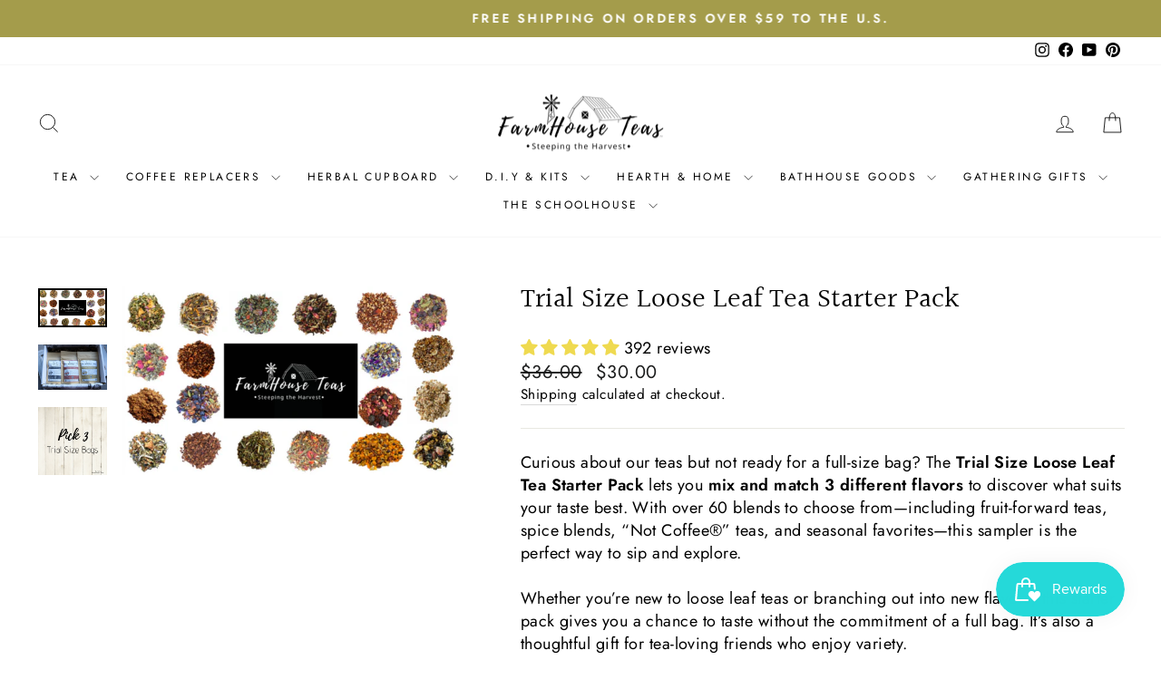

--- FILE ---
content_type: text/html; charset=utf-8
request_url: https://www.farmhouseteas.com/products/trial-size-tea-pack-3-trial-size-bags
body_size: 65338
content:
<!doctype html>
<html class="no-js" lang="en" dir="ltr">
<head>
<script src="//d1liekpayvooaz.cloudfront.net/apps/customizery/customizery.js?shop=farmhouse-teas.myshopify.com"></script>
  <meta charset="utf-8">
  <meta http-equiv="X-UA-Compatible" content="IE=edge,chrome=1">
  <meta name="viewport" content="width=device-width,initial-scale=1">
  <meta name="theme-color" content="#111111">
  <link rel="canonical" href="https://www.farmhouseteas.com/products/trial-size-tea-pack-3-trial-size-bags">
  <link rel="preconnect" href="https://cdn.shopify.com" crossorigin>
  <link rel="preconnect" href="https://fonts.shopifycdn.com" crossorigin>
  <link rel="dns-prefetch" href="https://productreviews.shopifycdn.com">
  <link rel="dns-prefetch" href="https://ajax.googleapis.com">
  <link rel="dns-prefetch" href="https://maps.googleapis.com">
  <link rel="dns-prefetch" href="https://maps.gstatic.com"><link rel="shortcut icon" href="//www.farmhouseteas.com/cdn/shop/files/Farmhouse_Teas_logo_square_-_black_background_32x32.png?v=1698421989" type="image/png" /><title>Trial Size Loose Leaf Tea Starter Pack – Mix &amp; Match 3 Flavors
&ndash; Farmhouse Teas
</title>
<meta name="description" content="Trial Size Loose Leaf Tea Starter Pack – mix &amp; match 3 flavors from 60+ teas. Each trial bag makes 10–12 cups. Perfect for tea lovers to sip &amp; discover."><meta property="og:site_name" content="Farmhouse Teas">
  <meta property="og:url" content="https://www.farmhouseteas.com/products/trial-size-tea-pack-3-trial-size-bags">
  <meta property="og:title" content="Trial Size Loose Leaf Tea Starter Pack">
  <meta property="og:type" content="product">
  <meta property="og:description" content="Trial Size Loose Leaf Tea Starter Pack – mix &amp; match 3 flavors from 60+ teas. Each trial bag makes 10–12 cups. Perfect for tea lovers to sip &amp; discover."><meta property="og:image" content="http://www.farmhouseteas.com/cdn/shop/products/ScreenShot2020-08-05at8.47.12AM_2fb39fce-6e99-445d-9edd-f9c25156b281.png?v=1708140095">
    <meta property="og:image:secure_url" content="https://www.farmhouseteas.com/cdn/shop/products/ScreenShot2020-08-05at8.47.12AM_2fb39fce-6e99-445d-9edd-f9c25156b281.png?v=1708140095">
    <meta property="og:image:width" content="1434">
    <meta property="og:image:height" content="802"><meta name="twitter:site" content="@">
  <meta name="twitter:card" content="summary_large_image">
  <meta name="twitter:title" content="Trial Size Loose Leaf Tea Starter Pack">
  <meta name="twitter:description" content="Trial Size Loose Leaf Tea Starter Pack – mix &amp; match 3 flavors from 60+ teas. Each trial bag makes 10–12 cups. Perfect for tea lovers to sip &amp; discover.">
<style data-shopify>@font-face {
  font-family: Halant;
  font-weight: 400;
  font-style: normal;
  font-display: swap;
  src: url("//www.farmhouseteas.com/cdn/fonts/halant/halant_n4.7a3ca1dd5e401bca6e0e60419988fc6cfb4396fb.woff2") format("woff2"),
       url("//www.farmhouseteas.com/cdn/fonts/halant/halant_n4.38c179b4994871894f8956587b45f527a9326a7a.woff") format("woff");
}

  @font-face {
  font-family: Jost;
  font-weight: 400;
  font-style: normal;
  font-display: swap;
  src: url("//www.farmhouseteas.com/cdn/fonts/jost/jost_n4.d47a1b6347ce4a4c9f437608011273009d91f2b7.woff2") format("woff2"),
       url("//www.farmhouseteas.com/cdn/fonts/jost/jost_n4.791c46290e672b3f85c3d1c651ef2efa3819eadd.woff") format("woff");
}


  @font-face {
  font-family: Jost;
  font-weight: 600;
  font-style: normal;
  font-display: swap;
  src: url("//www.farmhouseteas.com/cdn/fonts/jost/jost_n6.ec1178db7a7515114a2d84e3dd680832b7af8b99.woff2") format("woff2"),
       url("//www.farmhouseteas.com/cdn/fonts/jost/jost_n6.b1178bb6bdd3979fef38e103a3816f6980aeaff9.woff") format("woff");
}

  @font-face {
  font-family: Jost;
  font-weight: 400;
  font-style: italic;
  font-display: swap;
  src: url("//www.farmhouseteas.com/cdn/fonts/jost/jost_i4.b690098389649750ada222b9763d55796c5283a5.woff2") format("woff2"),
       url("//www.farmhouseteas.com/cdn/fonts/jost/jost_i4.fd766415a47e50b9e391ae7ec04e2ae25e7e28b0.woff") format("woff");
}

  @font-face {
  font-family: Jost;
  font-weight: 600;
  font-style: italic;
  font-display: swap;
  src: url("//www.farmhouseteas.com/cdn/fonts/jost/jost_i6.9af7e5f39e3a108c08f24047a4276332d9d7b85e.woff2") format("woff2"),
       url("//www.farmhouseteas.com/cdn/fonts/jost/jost_i6.2bf310262638f998ed206777ce0b9a3b98b6fe92.woff") format("woff");
}

</style><link href="//www.farmhouseteas.com/cdn/shop/t/12/assets/theme.css?v=131711024362457822931768846766" rel="stylesheet" type="text/css" media="all" />
<style data-shopify>:root {
    --typeHeaderPrimary: Halant;
    --typeHeaderFallback: serif;
    --typeHeaderSize: 36px;
    --typeHeaderWeight: 400;
    --typeHeaderLineHeight: 1;
    --typeHeaderSpacing: 0.0em;

    --typeBasePrimary:Jost;
    --typeBaseFallback:sans-serif;
    --typeBaseSize: 18px;
    --typeBaseWeight: 400;
    --typeBaseSpacing: 0.025em;
    --typeBaseLineHeight: 1.4;
    --typeBaselineHeightMinus01: 1.3;

    --typeCollectionTitle: 20px;

    --iconWeight: 2px;
    --iconLinecaps: miter;

    
        --buttonRadius: 0;
    

    --colorGridOverlayOpacity: 0.1;
    }

    .placeholder-content {
    background-image: linear-gradient(100deg, #ffffff 40%, #f7f7f7 63%, #ffffff 79%);
    }</style><script>
    document.documentElement.className = document.documentElement.className.replace('no-js', 'js');

    window.theme = window.theme || {};
    theme.routes = {
      home: "/",
      cart: "/cart.js",
      cartPage: "/cart",
      cartAdd: "/cart/add.js",
      cartChange: "/cart/change.js",
      search: "/search",
      predictiveSearch: "/search/suggest"
    };
    theme.strings = {
      soldOut: "Sold Out",
      unavailable: "Unavailable",
      inStockLabel: "In stock, ready to ship",
      oneStockLabel: "Low stock - [count] item left",
      otherStockLabel: "Low stock - [count] items left",
      willNotShipUntil: "Ready to ship [date]",
      willBeInStockAfter: "Back in stock [date]",
      waitingForStock: "Inventory on the way",
      savePrice: "Save [saved_amount]",
      cartEmpty: "Your cart is currently empty.",
      cartTermsConfirmation: "You must agree with the terms and conditions of sales to check out",
      searchCollections: "Collections",
      searchPages: "Pages",
      searchArticles: "Articles",
      productFrom: "from ",
      maxQuantity: "You can only have [quantity] of [title] in your cart."
    };
    theme.settings = {
      cartType: "page",
      isCustomerTemplate: false,
      moneyFormat: "${{amount}}",
      saveType: "percent",
      productImageSize: "natural",
      productImageCover: false,
      predictiveSearch: true,
      predictiveSearchType: null,
      predictiveSearchVendor: false,
      predictiveSearchPrice: false,
      quickView: true,
      themeName: 'Impulse',
      themeVersion: "7.4.0"
    };
  </script>

  <script>window.performance && window.performance.mark && window.performance.mark('shopify.content_for_header.start');</script><meta name="google-site-verification" content="-nru3wi-T3-bKXqCX-VFk9sHh7T2_p9LFdBaFkhJbHc">
<meta id="shopify-digital-wallet" name="shopify-digital-wallet" content="/40978448537/digital_wallets/dialog">
<meta name="shopify-checkout-api-token" content="f8644d608c6debcd3b7d6cb0dd9e5f0f">
<meta id="in-context-paypal-metadata" data-shop-id="40978448537" data-venmo-supported="false" data-environment="production" data-locale="en_US" data-paypal-v4="true" data-currency="USD">
<link rel="alternate" type="application/json+oembed" href="https://www.farmhouseteas.com/products/trial-size-tea-pack-3-trial-size-bags.oembed">
<script async="async" src="/checkouts/internal/preloads.js?locale=en-US"></script>
<link rel="preconnect" href="https://shop.app" crossorigin="anonymous">
<script async="async" src="https://shop.app/checkouts/internal/preloads.js?locale=en-US&shop_id=40978448537" crossorigin="anonymous"></script>
<script id="apple-pay-shop-capabilities" type="application/json">{"shopId":40978448537,"countryCode":"US","currencyCode":"USD","merchantCapabilities":["supports3DS"],"merchantId":"gid:\/\/shopify\/Shop\/40978448537","merchantName":"Farmhouse Teas","requiredBillingContactFields":["postalAddress","email","phone"],"requiredShippingContactFields":["postalAddress","email","phone"],"shippingType":"shipping","supportedNetworks":["visa","masterCard","amex","discover","elo","jcb"],"total":{"type":"pending","label":"Farmhouse Teas","amount":"1.00"},"shopifyPaymentsEnabled":true,"supportsSubscriptions":true}</script>
<script id="shopify-features" type="application/json">{"accessToken":"f8644d608c6debcd3b7d6cb0dd9e5f0f","betas":["rich-media-storefront-analytics"],"domain":"www.farmhouseteas.com","predictiveSearch":true,"shopId":40978448537,"locale":"en"}</script>
<script>var Shopify = Shopify || {};
Shopify.shop = "farmhouse-teas.myshopify.com";
Shopify.locale = "en";
Shopify.currency = {"active":"USD","rate":"1.0"};
Shopify.country = "US";
Shopify.theme = {"name":"Updated - IMPULSE","id":138232692992,"schema_name":"Impulse","schema_version":"7.4.0","theme_store_id":857,"role":"main"};
Shopify.theme.handle = "null";
Shopify.theme.style = {"id":null,"handle":null};
Shopify.cdnHost = "www.farmhouseteas.com/cdn";
Shopify.routes = Shopify.routes || {};
Shopify.routes.root = "/";</script>
<script type="module">!function(o){(o.Shopify=o.Shopify||{}).modules=!0}(window);</script>
<script>!function(o){function n(){var o=[];function n(){o.push(Array.prototype.slice.apply(arguments))}return n.q=o,n}var t=o.Shopify=o.Shopify||{};t.loadFeatures=n(),t.autoloadFeatures=n()}(window);</script>
<script>
  window.ShopifyPay = window.ShopifyPay || {};
  window.ShopifyPay.apiHost = "shop.app\/pay";
  window.ShopifyPay.redirectState = null;
</script>
<script id="shop-js-analytics" type="application/json">{"pageType":"product"}</script>
<script defer="defer" async type="module" src="//www.farmhouseteas.com/cdn/shopifycloud/shop-js/modules/v2/client.init-shop-cart-sync_BApSsMSl.en.esm.js"></script>
<script defer="defer" async type="module" src="//www.farmhouseteas.com/cdn/shopifycloud/shop-js/modules/v2/chunk.common_CBoos6YZ.esm.js"></script>
<script type="module">
  await import("//www.farmhouseteas.com/cdn/shopifycloud/shop-js/modules/v2/client.init-shop-cart-sync_BApSsMSl.en.esm.js");
await import("//www.farmhouseteas.com/cdn/shopifycloud/shop-js/modules/v2/chunk.common_CBoos6YZ.esm.js");

  window.Shopify.SignInWithShop?.initShopCartSync?.({"fedCMEnabled":true,"windoidEnabled":true});

</script>
<script>
  window.Shopify = window.Shopify || {};
  if (!window.Shopify.featureAssets) window.Shopify.featureAssets = {};
  window.Shopify.featureAssets['shop-js'] = {"shop-cart-sync":["modules/v2/client.shop-cart-sync_DJczDl9f.en.esm.js","modules/v2/chunk.common_CBoos6YZ.esm.js"],"init-fed-cm":["modules/v2/client.init-fed-cm_BzwGC0Wi.en.esm.js","modules/v2/chunk.common_CBoos6YZ.esm.js"],"init-windoid":["modules/v2/client.init-windoid_BS26ThXS.en.esm.js","modules/v2/chunk.common_CBoos6YZ.esm.js"],"init-shop-email-lookup-coordinator":["modules/v2/client.init-shop-email-lookup-coordinator_DFwWcvrS.en.esm.js","modules/v2/chunk.common_CBoos6YZ.esm.js"],"shop-cash-offers":["modules/v2/client.shop-cash-offers_DthCPNIO.en.esm.js","modules/v2/chunk.common_CBoos6YZ.esm.js","modules/v2/chunk.modal_Bu1hFZFC.esm.js"],"shop-button":["modules/v2/client.shop-button_D_JX508o.en.esm.js","modules/v2/chunk.common_CBoos6YZ.esm.js"],"shop-toast-manager":["modules/v2/client.shop-toast-manager_tEhgP2F9.en.esm.js","modules/v2/chunk.common_CBoos6YZ.esm.js"],"avatar":["modules/v2/client.avatar_BTnouDA3.en.esm.js"],"pay-button":["modules/v2/client.pay-button_BuNmcIr_.en.esm.js","modules/v2/chunk.common_CBoos6YZ.esm.js"],"init-shop-cart-sync":["modules/v2/client.init-shop-cart-sync_BApSsMSl.en.esm.js","modules/v2/chunk.common_CBoos6YZ.esm.js"],"shop-login-button":["modules/v2/client.shop-login-button_DwLgFT0K.en.esm.js","modules/v2/chunk.common_CBoos6YZ.esm.js","modules/v2/chunk.modal_Bu1hFZFC.esm.js"],"init-customer-accounts-sign-up":["modules/v2/client.init-customer-accounts-sign-up_TlVCiykN.en.esm.js","modules/v2/client.shop-login-button_DwLgFT0K.en.esm.js","modules/v2/chunk.common_CBoos6YZ.esm.js","modules/v2/chunk.modal_Bu1hFZFC.esm.js"],"init-shop-for-new-customer-accounts":["modules/v2/client.init-shop-for-new-customer-accounts_DrjXSI53.en.esm.js","modules/v2/client.shop-login-button_DwLgFT0K.en.esm.js","modules/v2/chunk.common_CBoos6YZ.esm.js","modules/v2/chunk.modal_Bu1hFZFC.esm.js"],"init-customer-accounts":["modules/v2/client.init-customer-accounts_C0Oh2ljF.en.esm.js","modules/v2/client.shop-login-button_DwLgFT0K.en.esm.js","modules/v2/chunk.common_CBoos6YZ.esm.js","modules/v2/chunk.modal_Bu1hFZFC.esm.js"],"shop-follow-button":["modules/v2/client.shop-follow-button_C5D3XtBb.en.esm.js","modules/v2/chunk.common_CBoos6YZ.esm.js","modules/v2/chunk.modal_Bu1hFZFC.esm.js"],"checkout-modal":["modules/v2/client.checkout-modal_8TC_1FUY.en.esm.js","modules/v2/chunk.common_CBoos6YZ.esm.js","modules/v2/chunk.modal_Bu1hFZFC.esm.js"],"lead-capture":["modules/v2/client.lead-capture_D-pmUjp9.en.esm.js","modules/v2/chunk.common_CBoos6YZ.esm.js","modules/v2/chunk.modal_Bu1hFZFC.esm.js"],"shop-login":["modules/v2/client.shop-login_BmtnoEUo.en.esm.js","modules/v2/chunk.common_CBoos6YZ.esm.js","modules/v2/chunk.modal_Bu1hFZFC.esm.js"],"payment-terms":["modules/v2/client.payment-terms_BHOWV7U_.en.esm.js","modules/v2/chunk.common_CBoos6YZ.esm.js","modules/v2/chunk.modal_Bu1hFZFC.esm.js"]};
</script>
<script>(function() {
  var isLoaded = false;
  function asyncLoad() {
    if (isLoaded) return;
    isLoaded = true;
    var urls = ["\/\/d1liekpayvooaz.cloudfront.net\/apps\/customizery\/customizery.js?shop=farmhouse-teas.myshopify.com","https:\/\/s3-us-west-2.amazonaws.com\/da-restock\/da-restock.js?shop=farmhouse-teas.myshopify.com","https:\/\/cdn.richpanel.com\/js\/richpanel_shopify_script.js?appClientId=farmhouseteas6501\u0026tenantId=farmhouseteas650\u0026shop=farmhouse-teas.myshopify.com\u0026shop=farmhouse-teas.myshopify.com","https:\/\/cdn.hextom.com\/js\/freeshippingbar.js?shop=farmhouse-teas.myshopify.com","https:\/\/static.rechargecdn.com\/static\/js\/recharge.js?shop=farmhouse-teas.myshopify.com"];
    for (var i = 0; i < urls.length; i++) {
      var s = document.createElement('script');
      s.type = 'text/javascript';
      s.async = true;
      s.src = urls[i];
      var x = document.getElementsByTagName('script')[0];
      x.parentNode.insertBefore(s, x);
    }
  };
  if(window.attachEvent) {
    window.attachEvent('onload', asyncLoad);
  } else {
    window.addEventListener('load', asyncLoad, false);
  }
})();</script>
<script id="__st">var __st={"a":40978448537,"offset":-28800,"reqid":"017e734d-7cdc-4b0d-ad08-6a98735c1a32-1768923210","pageurl":"www.farmhouseteas.com\/products\/trial-size-tea-pack-3-trial-size-bags","u":"864de56a5e81","p":"product","rtyp":"product","rid":5290517364889};</script>
<script>window.ShopifyPaypalV4VisibilityTracking = true;</script>
<script id="captcha-bootstrap">!function(){'use strict';const t='contact',e='account',n='new_comment',o=[[t,t],['blogs',n],['comments',n],[t,'customer']],c=[[e,'customer_login'],[e,'guest_login'],[e,'recover_customer_password'],[e,'create_customer']],r=t=>t.map((([t,e])=>`form[action*='/${t}']:not([data-nocaptcha='true']) input[name='form_type'][value='${e}']`)).join(','),a=t=>()=>t?[...document.querySelectorAll(t)].map((t=>t.form)):[];function s(){const t=[...o],e=r(t);return a(e)}const i='password',u='form_key',d=['recaptcha-v3-token','g-recaptcha-response','h-captcha-response',i],f=()=>{try{return window.sessionStorage}catch{return}},m='__shopify_v',_=t=>t.elements[u];function p(t,e,n=!1){try{const o=window.sessionStorage,c=JSON.parse(o.getItem(e)),{data:r}=function(t){const{data:e,action:n}=t;return t[m]||n?{data:e,action:n}:{data:t,action:n}}(c);for(const[e,n]of Object.entries(r))t.elements[e]&&(t.elements[e].value=n);n&&o.removeItem(e)}catch(o){console.error('form repopulation failed',{error:o})}}const l='form_type',E='cptcha';function T(t){t.dataset[E]=!0}const w=window,h=w.document,L='Shopify',v='ce_forms',y='captcha';let A=!1;((t,e)=>{const n=(g='f06e6c50-85a8-45c8-87d0-21a2b65856fe',I='https://cdn.shopify.com/shopifycloud/storefront-forms-hcaptcha/ce_storefront_forms_captcha_hcaptcha.v1.5.2.iife.js',D={infoText:'Protected by hCaptcha',privacyText:'Privacy',termsText:'Terms'},(t,e,n)=>{const o=w[L][v],c=o.bindForm;if(c)return c(t,g,e,D).then(n);var r;o.q.push([[t,g,e,D],n]),r=I,A||(h.body.append(Object.assign(h.createElement('script'),{id:'captcha-provider',async:!0,src:r})),A=!0)});var g,I,D;w[L]=w[L]||{},w[L][v]=w[L][v]||{},w[L][v].q=[],w[L][y]=w[L][y]||{},w[L][y].protect=function(t,e){n(t,void 0,e),T(t)},Object.freeze(w[L][y]),function(t,e,n,w,h,L){const[v,y,A,g]=function(t,e,n){const i=e?o:[],u=t?c:[],d=[...i,...u],f=r(d),m=r(i),_=r(d.filter((([t,e])=>n.includes(e))));return[a(f),a(m),a(_),s()]}(w,h,L),I=t=>{const e=t.target;return e instanceof HTMLFormElement?e:e&&e.form},D=t=>v().includes(t);t.addEventListener('submit',(t=>{const e=I(t);if(!e)return;const n=D(e)&&!e.dataset.hcaptchaBound&&!e.dataset.recaptchaBound,o=_(e),c=g().includes(e)&&(!o||!o.value);(n||c)&&t.preventDefault(),c&&!n&&(function(t){try{if(!f())return;!function(t){const e=f();if(!e)return;const n=_(t);if(!n)return;const o=n.value;o&&e.removeItem(o)}(t);const e=Array.from(Array(32),(()=>Math.random().toString(36)[2])).join('');!function(t,e){_(t)||t.append(Object.assign(document.createElement('input'),{type:'hidden',name:u})),t.elements[u].value=e}(t,e),function(t,e){const n=f();if(!n)return;const o=[...t.querySelectorAll(`input[type='${i}']`)].map((({name:t})=>t)),c=[...d,...o],r={};for(const[a,s]of new FormData(t).entries())c.includes(a)||(r[a]=s);n.setItem(e,JSON.stringify({[m]:1,action:t.action,data:r}))}(t,e)}catch(e){console.error('failed to persist form',e)}}(e),e.submit())}));const S=(t,e)=>{t&&!t.dataset[E]&&(n(t,e.some((e=>e===t))),T(t))};for(const o of['focusin','change'])t.addEventListener(o,(t=>{const e=I(t);D(e)&&S(e,y())}));const B=e.get('form_key'),M=e.get(l),P=B&&M;t.addEventListener('DOMContentLoaded',(()=>{const t=y();if(P)for(const e of t)e.elements[l].value===M&&p(e,B);[...new Set([...A(),...v().filter((t=>'true'===t.dataset.shopifyCaptcha))])].forEach((e=>S(e,t)))}))}(h,new URLSearchParams(w.location.search),n,t,e,['guest_login'])})(!0,!0)}();</script>
<script integrity="sha256-4kQ18oKyAcykRKYeNunJcIwy7WH5gtpwJnB7kiuLZ1E=" data-source-attribution="shopify.loadfeatures" defer="defer" src="//www.farmhouseteas.com/cdn/shopifycloud/storefront/assets/storefront/load_feature-a0a9edcb.js" crossorigin="anonymous"></script>
<script crossorigin="anonymous" defer="defer" src="//www.farmhouseteas.com/cdn/shopifycloud/storefront/assets/shopify_pay/storefront-65b4c6d7.js?v=20250812"></script>
<script data-source-attribution="shopify.dynamic_checkout.dynamic.init">var Shopify=Shopify||{};Shopify.PaymentButton=Shopify.PaymentButton||{isStorefrontPortableWallets:!0,init:function(){window.Shopify.PaymentButton.init=function(){};var t=document.createElement("script");t.src="https://www.farmhouseteas.com/cdn/shopifycloud/portable-wallets/latest/portable-wallets.en.js",t.type="module",document.head.appendChild(t)}};
</script>
<script data-source-attribution="shopify.dynamic_checkout.buyer_consent">
  function portableWalletsHideBuyerConsent(e){var t=document.getElementById("shopify-buyer-consent"),n=document.getElementById("shopify-subscription-policy-button");t&&n&&(t.classList.add("hidden"),t.setAttribute("aria-hidden","true"),n.removeEventListener("click",e))}function portableWalletsShowBuyerConsent(e){var t=document.getElementById("shopify-buyer-consent"),n=document.getElementById("shopify-subscription-policy-button");t&&n&&(t.classList.remove("hidden"),t.removeAttribute("aria-hidden"),n.addEventListener("click",e))}window.Shopify?.PaymentButton&&(window.Shopify.PaymentButton.hideBuyerConsent=portableWalletsHideBuyerConsent,window.Shopify.PaymentButton.showBuyerConsent=portableWalletsShowBuyerConsent);
</script>
<script data-source-attribution="shopify.dynamic_checkout.cart.bootstrap">document.addEventListener("DOMContentLoaded",(function(){function t(){return document.querySelector("shopify-accelerated-checkout-cart, shopify-accelerated-checkout")}if(t())Shopify.PaymentButton.init();else{new MutationObserver((function(e,n){t()&&(Shopify.PaymentButton.init(),n.disconnect())})).observe(document.body,{childList:!0,subtree:!0})}}));
</script>
<script id='scb4127' type='text/javascript' async='' src='https://www.farmhouseteas.com/cdn/shopifycloud/privacy-banner/storefront-banner.js'></script><link id="shopify-accelerated-checkout-styles" rel="stylesheet" media="screen" href="https://www.farmhouseteas.com/cdn/shopifycloud/portable-wallets/latest/accelerated-checkout-backwards-compat.css" crossorigin="anonymous">
<style id="shopify-accelerated-checkout-cart">
        #shopify-buyer-consent {
  margin-top: 1em;
  display: inline-block;
  width: 100%;
}

#shopify-buyer-consent.hidden {
  display: none;
}

#shopify-subscription-policy-button {
  background: none;
  border: none;
  padding: 0;
  text-decoration: underline;
  font-size: inherit;
  cursor: pointer;
}

#shopify-subscription-policy-button::before {
  box-shadow: none;
}

      </style>

<script>window.performance && window.performance.mark && window.performance.mark('shopify.content_for_header.end');</script>

  <script src="//www.farmhouseteas.com/cdn/shop/t/12/assets/vendor-scripts-v11.js" defer="defer"></script><script src="//www.farmhouseteas.com/cdn/shop/t/12/assets/theme.js?v=66447858802808184731700854709" defer="defer"></script>
<!-- BEGIN app block: shopify://apps/uppromote-affiliate/blocks/core-script/64c32457-930d-4cb9-9641-e24c0d9cf1f4 --><!-- BEGIN app snippet: core-metafields-setting --><!--suppress ES6ConvertVarToLetConst -->
<script type="application/json" id="core-uppromote-settings">{"app_env":{"env":"production"},"message_bar_setting":{"referral_enable":0,"referral_content":"You're shopping with {affiliate_name}!","referral_font":"Poppins","referral_font_size":14,"referral_text_color":"#ffffff","referral_background_color":"#338FB1","not_referral_enable":0,"not_referral_content":"Enjoy your time.","not_referral_font":"Poppins","not_referral_font_size":14,"not_referral_text_color":"#ffffff","not_referral_background_color":"#338FB1"}}</script>
<script type="application/json" id="core-uppromote-cart">{"note":null,"attributes":{},"original_total_price":0,"total_price":0,"total_discount":0,"total_weight":0.0,"item_count":0,"items":[],"requires_shipping":false,"currency":"USD","items_subtotal_price":0,"cart_level_discount_applications":[],"checkout_charge_amount":0}</script>
<script id="core-uppromote-quick-store-tracking-vars">
    function getDocumentContext(){const{href:a,hash:b,host:c,hostname:d,origin:e,pathname:f,port:g,protocol:h,search:i}=window.location,j=document.referrer,k=document.characterSet,l=document.title;return{location:{href:a,hash:b,host:c,hostname:d,origin:e,pathname:f,port:g,protocol:h,search:i},referrer:j||document.location.href,characterSet:k,title:l}}function getNavigatorContext(){const{language:a,cookieEnabled:b,languages:c,userAgent:d}=navigator;return{language:a,cookieEnabled:b,languages:c,userAgent:d}}function getWindowContext(){const{innerHeight:a,innerWidth:b,outerHeight:c,outerWidth:d,origin:e,screen:{height:j,width:k},screenX:f,screenY:g,scrollX:h,scrollY:i}=window;return{innerHeight:a,innerWidth:b,outerHeight:c,outerWidth:d,origin:e,screen:{screenHeight:j,screenWidth:k},screenX:f,screenY:g,scrollX:h,scrollY:i,location:getDocumentContext().location}}function getContext(){return{document:getDocumentContext(),navigator:getNavigatorContext(),window:getWindowContext()}}
    if (window.location.href.includes('?sca_ref=')) {
        localStorage.setItem('__up_lastViewedPageContext', JSON.stringify({
            context: getContext(),
            timestamp: new Date().toISOString(),
        }))
    }
</script>

<script id="core-uppromote-setting-booster">
    var UpPromoteCoreSettings = JSON.parse(document.getElementById('core-uppromote-settings').textContent)
    UpPromoteCoreSettings.currentCart = JSON.parse(document.getElementById('core-uppromote-cart')?.textContent || '{}')
    const idToClean = ['core-uppromote-settings', 'core-uppromote-cart', 'core-uppromote-setting-booster', 'core-uppromote-quick-store-tracking-vars']
    idToClean.forEach(id => {
        document.getElementById(id)?.remove()
    })
</script>
<!-- END app snippet -->


<!-- END app block --><!-- BEGIN app block: shopify://apps/seguno-popups/blocks/popup-app-embed/f53bd66f-9a20-4ce2-ae2e-ccbd0148bd4b --><meta property="seguno:shop-id" content="40978448537" />


<!-- END app block --><!-- BEGIN app block: shopify://apps/frequently-bought/blocks/app-embed-block/b1a8cbea-c844-4842-9529-7c62dbab1b1f --><script>
    window.codeblackbelt = window.codeblackbelt || {};
    window.codeblackbelt.shop = window.codeblackbelt.shop || 'farmhouse-teas.myshopify.com';
    
        window.codeblackbelt.productId = 5290517364889;</script><script src="//cdn.codeblackbelt.com/widgets/frequently-bought-together/main.min.js?version=2026012007-0800" async></script>
 <!-- END app block --><!-- BEGIN app block: shopify://apps/judge-me-reviews/blocks/judgeme_core/61ccd3b1-a9f2-4160-9fe9-4fec8413e5d8 --><!-- Start of Judge.me Core -->






<link rel="dns-prefetch" href="https://cdnwidget.judge.me">
<link rel="dns-prefetch" href="https://cdn.judge.me">
<link rel="dns-prefetch" href="https://cdn1.judge.me">
<link rel="dns-prefetch" href="https://api.judge.me">

<script data-cfasync='false' class='jdgm-settings-script'>window.jdgmSettings={"pagination":5,"disable_web_reviews":false,"badge_no_review_text":"No reviews","badge_n_reviews_text":"{{ n }} review/reviews","badge_star_color":"#EFDA50","hide_badge_preview_if_no_reviews":true,"badge_hide_text":false,"enforce_center_preview_badge":false,"widget_title":"Customer Reviews","widget_open_form_text":"Write a review","widget_close_form_text":"Cancel review","widget_refresh_page_text":"Refresh page","widget_summary_text":"Based on {{ number_of_reviews }} review/reviews","widget_no_review_text":"Be the first to write a review","widget_name_field_text":"Display name","widget_verified_name_field_text":"Verified Name (public)","widget_name_placeholder_text":"Display name","widget_required_field_error_text":"This field is required.","widget_email_field_text":"Email address","widget_verified_email_field_text":"Verified Email (private, can not be edited)","widget_email_placeholder_text":"Your email address","widget_email_field_error_text":"Please enter a valid email address.","widget_rating_field_text":"Rating","widget_review_title_field_text":"Review Title","widget_review_title_placeholder_text":"Give your review a title","widget_review_body_field_text":"Review content","widget_review_body_placeholder_text":"Start writing here...","widget_pictures_field_text":"Picture/Video (optional)","widget_submit_review_text":"Submit Review","widget_submit_verified_review_text":"Submit Verified Review","widget_submit_success_msg_with_auto_publish":"Thank you! Please refresh the page in a few moments to see your review. You can remove or edit your review by logging into \u003ca href='https://judge.me/login' target='_blank' rel='nofollow noopener'\u003eJudge.me\u003c/a\u003e","widget_submit_success_msg_no_auto_publish":"Thank you! Your review will be published as soon as it is approved by the shop admin. You can remove or edit your review by logging into \u003ca href='https://judge.me/login' target='_blank' rel='nofollow noopener'\u003eJudge.me\u003c/a\u003e","widget_show_default_reviews_out_of_total_text":"Showing {{ n_reviews_shown }} out of {{ n_reviews }} reviews.","widget_show_all_link_text":"Show all","widget_show_less_link_text":"Show less","widget_author_said_text":"{{ reviewer_name }} said:","widget_days_text":"{{ n }} days ago","widget_weeks_text":"{{ n }} week/weeks ago","widget_months_text":"{{ n }} month/months ago","widget_years_text":"{{ n }} year/years ago","widget_yesterday_text":"Yesterday","widget_today_text":"Today","widget_replied_text":"\u003e\u003e {{ shop_name }} replied:","widget_read_more_text":"Read more","widget_reviewer_name_as_initial":"","widget_rating_filter_color":"#EFDA50","widget_rating_filter_see_all_text":"See all reviews","widget_sorting_most_recent_text":"Most Recent","widget_sorting_highest_rating_text":"Highest Rating","widget_sorting_lowest_rating_text":"Lowest Rating","widget_sorting_with_pictures_text":"Only Pictures","widget_sorting_most_helpful_text":"Most Helpful","widget_open_question_form_text":"Ask a question","widget_reviews_subtab_text":"Reviews","widget_questions_subtab_text":"Questions","widget_question_label_text":"Question","widget_answer_label_text":"Answer","widget_question_placeholder_text":"Write your question here","widget_submit_question_text":"Submit Question","widget_question_submit_success_text":"Thank you for your question! We will notify you once it gets answered.","widget_star_color":"#EFDA50","verified_badge_text":"Verified","verified_badge_bg_color":"","verified_badge_text_color":"","verified_badge_placement":"left-of-reviewer-name","widget_review_max_height":"","widget_hide_border":false,"widget_social_share":true,"widget_thumb":true,"widget_review_location_show":false,"widget_location_format":"","all_reviews_include_out_of_store_products":true,"all_reviews_out_of_store_text":"(out of store)","all_reviews_pagination":100,"all_reviews_product_name_prefix_text":"about","enable_review_pictures":true,"enable_question_anwser":true,"widget_theme":"leex","review_date_format":"mm/dd/yyyy","default_sort_method":"most-recent","widget_product_reviews_subtab_text":"Product Reviews","widget_shop_reviews_subtab_text":"Shop Reviews","widget_other_products_reviews_text":"Reviews for other products","widget_store_reviews_subtab_text":"Store reviews","widget_no_store_reviews_text":"This store hasn't received any reviews yet","widget_web_restriction_product_reviews_text":"This product hasn't received any reviews yet","widget_no_items_text":"No items found","widget_show_more_text":"Show more","widget_write_a_store_review_text":"Write a Store Review","widget_other_languages_heading":"Reviews in Other Languages","widget_translate_review_text":"Translate review to {{ language }}","widget_translating_review_text":"Translating...","widget_show_original_translation_text":"Show original ({{ language }})","widget_translate_review_failed_text":"Review couldn't be translated.","widget_translate_review_retry_text":"Retry","widget_translate_review_try_again_later_text":"Try again later","show_product_url_for_grouped_product":false,"widget_sorting_pictures_first_text":"Pictures First","show_pictures_on_all_rev_page_mobile":false,"show_pictures_on_all_rev_page_desktop":false,"floating_tab_hide_mobile_install_preference":false,"floating_tab_button_name":"★ Reviews","floating_tab_title":"Let customers speak for us","floating_tab_button_color":"","floating_tab_button_background_color":"","floating_tab_url":"","floating_tab_url_enabled":false,"floating_tab_tab_style":"text","all_reviews_text_badge_text":"Customers rate us {{ shop.metafields.judgeme.all_reviews_rating | round: 1 }}/5 based on {{ shop.metafields.judgeme.all_reviews_count }} reviews.","all_reviews_text_badge_text_branded_style":"{{ shop.metafields.judgeme.all_reviews_rating | round: 1 }} out of 5 stars based on {{ shop.metafields.judgeme.all_reviews_count }} reviews","is_all_reviews_text_badge_a_link":false,"show_stars_for_all_reviews_text_badge":false,"all_reviews_text_badge_url":"","all_reviews_text_style":"text","all_reviews_text_color_style":"judgeme_brand_color","all_reviews_text_color":"#108474","all_reviews_text_show_jm_brand":true,"featured_carousel_show_header":true,"featured_carousel_title":"See What Customers Like You Are Saying!","testimonials_carousel_title":"Customers are saying","videos_carousel_title":"Real customer stories","cards_carousel_title":"Customers are saying","featured_carousel_count_text":"from {{ n }} reviews","featured_carousel_add_link_to_all_reviews_page":true,"featured_carousel_url":"/pages/store-reviews","featured_carousel_show_images":true,"featured_carousel_autoslide_interval":5,"featured_carousel_arrows_on_the_sides":true,"featured_carousel_height":250,"featured_carousel_width":80,"featured_carousel_image_size":0,"featured_carousel_image_height":200,"featured_carousel_arrow_color":"#eeeeee","verified_count_badge_style":"branded","verified_count_badge_orientation":"horizontal","verified_count_badge_color_style":"judgeme_brand_color","verified_count_badge_color":"#108474","is_verified_count_badge_a_link":false,"verified_count_badge_url":"","verified_count_badge_show_jm_brand":true,"widget_rating_preset_default":5,"widget_first_sub_tab":"product-reviews","widget_show_histogram":false,"widget_histogram_use_custom_color":true,"widget_pagination_use_custom_color":false,"widget_star_use_custom_color":true,"widget_verified_badge_use_custom_color":false,"widget_write_review_use_custom_color":false,"picture_reminder_submit_button":"Upload Pictures","enable_review_videos":false,"mute_video_by_default":false,"widget_sorting_videos_first_text":"Videos First","widget_review_pending_text":"Pending","featured_carousel_items_for_large_screen":4,"social_share_options_order":"Facebook,Pinterest","remove_microdata_snippet":true,"disable_json_ld":false,"enable_json_ld_products":false,"preview_badge_show_question_text":false,"preview_badge_no_question_text":"No questions","preview_badge_n_question_text":"{{ number_of_questions }} question/questions","qa_badge_show_icon":false,"qa_badge_position":"same-row","remove_judgeme_branding":true,"widget_add_search_bar":false,"widget_search_bar_placeholder":"Search","widget_sorting_verified_only_text":"Verified only","featured_carousel_theme":"gallery","featured_carousel_show_rating":true,"featured_carousel_show_title":true,"featured_carousel_show_body":true,"featured_carousel_show_date":true,"featured_carousel_show_reviewer":true,"featured_carousel_show_product":true,"featured_carousel_header_background_color":"#108474","featured_carousel_header_text_color":"#ffffff","featured_carousel_name_product_separator":"reviewed","featured_carousel_full_star_background":"#108474","featured_carousel_empty_star_background":"#dadada","featured_carousel_vertical_theme_background":"#f9fafb","featured_carousel_verified_badge_enable":true,"featured_carousel_verified_badge_color":"false","featured_carousel_border_style":"round","featured_carousel_review_line_length_limit":3,"featured_carousel_more_reviews_button_text":"Read more reviews","featured_carousel_view_product_button_text":"View product","all_reviews_page_load_reviews_on":"scroll","all_reviews_page_load_more_text":"Load More Reviews","disable_fb_tab_reviews":false,"enable_ajax_cdn_cache":false,"widget_advanced_speed_features":5,"widget_public_name_text":"displayed publicly like","default_reviewer_name":"John Smith","default_reviewer_name_has_non_latin":true,"widget_reviewer_anonymous":"Anonymous","medals_widget_title":"Judge.me Review Medals","medals_widget_background_color":"#f9fafb","medals_widget_position":"footer_all_pages","medals_widget_border_color":"#f9fafb","medals_widget_verified_text_position":"left","medals_widget_use_monochromatic_version":false,"medals_widget_elements_color":"#108474","show_reviewer_avatar":true,"widget_invalid_yt_video_url_error_text":"Not a YouTube video URL","widget_max_length_field_error_text":"Please enter no more than {0} characters.","widget_show_country_flag":false,"widget_show_collected_via_shop_app":true,"widget_verified_by_shop_badge_style":"light","widget_verified_by_shop_text":"Verified by Shop","widget_show_photo_gallery":true,"widget_load_with_code_splitting":true,"widget_ugc_install_preference":false,"widget_ugc_title":"Made by us, Shared by you","widget_ugc_subtitle":"Tag us to see your picture featured in our page","widget_ugc_arrows_color":"#ffffff","widget_ugc_primary_button_text":"Buy Now","widget_ugc_primary_button_background_color":"#108474","widget_ugc_primary_button_text_color":"#ffffff","widget_ugc_primary_button_border_width":"0","widget_ugc_primary_button_border_style":"none","widget_ugc_primary_button_border_color":"#108474","widget_ugc_primary_button_border_radius":"25","widget_ugc_secondary_button_text":"Load More","widget_ugc_secondary_button_background_color":"#ffffff","widget_ugc_secondary_button_text_color":"#108474","widget_ugc_secondary_button_border_width":"2","widget_ugc_secondary_button_border_style":"solid","widget_ugc_secondary_button_border_color":"#108474","widget_ugc_secondary_button_border_radius":"25","widget_ugc_reviews_button_text":"View Reviews","widget_ugc_reviews_button_background_color":"#ffffff","widget_ugc_reviews_button_text_color":"#108474","widget_ugc_reviews_button_border_width":"2","widget_ugc_reviews_button_border_style":"solid","widget_ugc_reviews_button_border_color":"#108474","widget_ugc_reviews_button_border_radius":"25","widget_ugc_reviews_button_link_to":"judgeme-reviews-page","widget_ugc_show_post_date":true,"widget_ugc_max_width":"800","widget_rating_metafield_value_type":true,"widget_primary_color":"#2C9B9B","widget_enable_secondary_color":false,"widget_secondary_color":"#edf5f5","widget_summary_average_rating_text":"{{ average_rating }} out of 5","widget_media_grid_title":"Customer photos \u0026 videos","widget_media_grid_see_more_text":"See more","widget_round_style":true,"widget_show_product_medals":true,"widget_verified_by_judgeme_text":"Verified by Judge.me","widget_show_store_medals":true,"widget_verified_by_judgeme_text_in_store_medals":"Verified by Judge.me","widget_media_field_exceed_quantity_message":"Sorry, we can only accept {{ max_media }} for one review.","widget_media_field_exceed_limit_message":"{{ file_name }} is too large, please select a {{ media_type }} less than {{ size_limit }}MB.","widget_review_submitted_text":"Review Submitted!","widget_question_submitted_text":"Question Submitted!","widget_close_form_text_question":"Cancel","widget_write_your_answer_here_text":"Write your answer here","widget_enabled_branded_link":true,"widget_show_collected_by_judgeme":false,"widget_reviewer_name_color":"","widget_write_review_text_color":"","widget_write_review_bg_color":"","widget_collected_by_judgeme_text":"collected by Judge.me","widget_pagination_type":"standard","widget_load_more_text":"Load More","widget_load_more_color":"#108474","widget_full_review_text":"Full Review","widget_read_more_reviews_text":"Read More Reviews","widget_read_questions_text":"Read Questions","widget_questions_and_answers_text":"Questions \u0026 Answers","widget_verified_by_text":"Verified by","widget_verified_text":"Verified","widget_number_of_reviews_text":"{{ number_of_reviews }} reviews","widget_back_button_text":"Back","widget_next_button_text":"Next","widget_custom_forms_filter_button":"Filters","custom_forms_style":"horizontal","widget_show_review_information":false,"how_reviews_are_collected":"How reviews are collected?","widget_show_review_keywords":false,"widget_gdpr_statement":"How we use your data: We'll only contact you about the review you left, and only if necessary. By submitting your review, you agree to Judge.me's \u003ca href='https://judge.me/terms' target='_blank' rel='nofollow noopener'\u003eterms\u003c/a\u003e, \u003ca href='https://judge.me/privacy' target='_blank' rel='nofollow noopener'\u003eprivacy\u003c/a\u003e and \u003ca href='https://judge.me/content-policy' target='_blank' rel='nofollow noopener'\u003econtent\u003c/a\u003e policies.","widget_multilingual_sorting_enabled":false,"widget_translate_review_content_enabled":false,"widget_translate_review_content_method":"manual","popup_widget_review_selection":"automatically_with_pictures","popup_widget_round_border_style":true,"popup_widget_show_title":true,"popup_widget_show_body":true,"popup_widget_show_reviewer":false,"popup_widget_show_product":true,"popup_widget_show_pictures":true,"popup_widget_use_review_picture":true,"popup_widget_show_on_home_page":true,"popup_widget_show_on_product_page":true,"popup_widget_show_on_collection_page":true,"popup_widget_show_on_cart_page":true,"popup_widget_position":"bottom_left","popup_widget_first_review_delay":5,"popup_widget_duration":5,"popup_widget_interval":5,"popup_widget_review_count":5,"popup_widget_hide_on_mobile":true,"review_snippet_widget_round_border_style":true,"review_snippet_widget_card_color":"#FFFFFF","review_snippet_widget_slider_arrows_background_color":"#FFFFFF","review_snippet_widget_slider_arrows_color":"#000000","review_snippet_widget_star_color":"#108474","show_product_variant":false,"all_reviews_product_variant_label_text":"Variant: ","widget_show_verified_branding":false,"widget_ai_summary_title":"Customers say","widget_ai_summary_disclaimer":"AI-powered review summary based on recent customer reviews","widget_show_ai_summary":false,"widget_show_ai_summary_bg":false,"widget_show_review_title_input":true,"redirect_reviewers_invited_via_email":"review_widget","request_store_review_after_product_review":false,"request_review_other_products_in_order":false,"review_form_color_scheme":"default","review_form_corner_style":"square","review_form_star_color":{},"review_form_text_color":"#333333","review_form_background_color":"#ffffff","review_form_field_background_color":"#fafafa","review_form_button_color":{},"review_form_button_text_color":"#ffffff","review_form_modal_overlay_color":"#000000","review_content_screen_title_text":"How would you rate this product?","review_content_introduction_text":"We would love it if you would share a bit about your experience.","store_review_form_title_text":"How would you rate this store?","store_review_form_introduction_text":"We would love it if you would share a bit about your experience.","show_review_guidance_text":true,"one_star_review_guidance_text":"Poor","five_star_review_guidance_text":"Great","customer_information_screen_title_text":"About you","customer_information_introduction_text":"Please tell us more about you.","custom_questions_screen_title_text":"Your experience in more detail","custom_questions_introduction_text":"Here are a few questions to help us understand more about your experience.","review_submitted_screen_title_text":"Thanks for your review!","review_submitted_screen_thank_you_text":"We are processing it and it will appear on the store soon.","review_submitted_screen_email_verification_text":"Please confirm your email by clicking the link we just sent you. This helps us keep reviews authentic.","review_submitted_request_store_review_text":"Would you like to share your experience of shopping with us?","review_submitted_review_other_products_text":"Would you like to review these products?","store_review_screen_title_text":"Would you like to share your experience of shopping with us?","store_review_introduction_text":"We value your feedback and use it to improve. Please share any thoughts or suggestions you have.","reviewer_media_screen_title_picture_text":"Share a picture","reviewer_media_introduction_picture_text":"Upload a photo to support your review.","reviewer_media_screen_title_video_text":"Share a video","reviewer_media_introduction_video_text":"Upload a video to support your review.","reviewer_media_screen_title_picture_or_video_text":"Share a picture or video","reviewer_media_introduction_picture_or_video_text":"Upload a photo or video to support your review.","reviewer_media_youtube_url_text":"Paste your Youtube URL here","advanced_settings_next_step_button_text":"Next","advanced_settings_close_review_button_text":"Close","modal_write_review_flow":false,"write_review_flow_required_text":"Required","write_review_flow_privacy_message_text":"We respect your privacy.","write_review_flow_anonymous_text":"Post review as anonymous","write_review_flow_visibility_text":"This won't be visible to other customers.","write_review_flow_multiple_selection_help_text":"Select as many as you like","write_review_flow_single_selection_help_text":"Select one option","write_review_flow_required_field_error_text":"This field is required","write_review_flow_invalid_email_error_text":"Please enter a valid email address","write_review_flow_max_length_error_text":"Max. {{ max_length }} characters.","write_review_flow_media_upload_text":"\u003cb\u003eClick to upload\u003c/b\u003e or drag and drop","write_review_flow_gdpr_statement":"We'll only contact you about your review if necessary. By submitting your review, you agree to our \u003ca href='https://judge.me/terms' target='_blank' rel='nofollow noopener'\u003eterms and conditions\u003c/a\u003e and \u003ca href='https://judge.me/privacy' target='_blank' rel='nofollow noopener'\u003eprivacy policy\u003c/a\u003e.","rating_only_reviews_enabled":false,"show_negative_reviews_help_screen":false,"new_review_flow_help_screen_rating_threshold":3,"negative_review_resolution_screen_title_text":"Tell us more","negative_review_resolution_text":"Your experience matters to us. If there were issues with your purchase, we're here to help. Feel free to reach out to us, we'd love the opportunity to make things right.","negative_review_resolution_button_text":"Contact us","negative_review_resolution_proceed_with_review_text":"Leave a review","negative_review_resolution_subject":"Issue with purchase from {{ shop_name }}.{{ order_name }}","preview_badge_collection_page_install_status":false,"widget_review_custom_css":"","preview_badge_custom_css":"","preview_badge_stars_count":"5-stars","featured_carousel_custom_css":"","floating_tab_custom_css":"","all_reviews_widget_custom_css":"","medals_widget_custom_css":"","verified_badge_custom_css":"","all_reviews_text_custom_css":"","transparency_badges_collected_via_store_invite":false,"transparency_badges_from_another_provider":false,"transparency_badges_collected_from_store_visitor":false,"transparency_badges_collected_by_verified_review_provider":false,"transparency_badges_earned_reward":false,"transparency_badges_collected_via_store_invite_text":"Review collected via store invitation","transparency_badges_from_another_provider_text":"Review collected from another provider","transparency_badges_collected_from_store_visitor_text":"Review collected from a store visitor","transparency_badges_written_in_google_text":"Review written in Google","transparency_badges_written_in_etsy_text":"Review written in Etsy","transparency_badges_written_in_shop_app_text":"Review written in Shop App","transparency_badges_earned_reward_text":"Review earned a reward for future purchase","product_review_widget_per_page":10,"widget_store_review_label_text":"Review about the store","checkout_comment_extension_title_on_product_page":"Customer Comments","checkout_comment_extension_num_latest_comment_show":5,"checkout_comment_extension_format":"name_and_timestamp","checkout_comment_customer_name":"last_initial","checkout_comment_comment_notification":true,"preview_badge_collection_page_install_preference":false,"preview_badge_home_page_install_preference":false,"preview_badge_product_page_install_preference":false,"review_widget_install_preference":"","review_carousel_install_preference":false,"floating_reviews_tab_install_preference":"none","verified_reviews_count_badge_install_preference":false,"all_reviews_text_install_preference":false,"review_widget_best_location":false,"judgeme_medals_install_preference":false,"review_widget_revamp_enabled":false,"review_widget_qna_enabled":false,"review_widget_header_theme":"minimal","review_widget_widget_title_enabled":true,"review_widget_header_text_size":"medium","review_widget_header_text_weight":"regular","review_widget_average_rating_style":"compact","review_widget_bar_chart_enabled":true,"review_widget_bar_chart_type":"numbers","review_widget_bar_chart_style":"standard","review_widget_expanded_media_gallery_enabled":false,"review_widget_reviews_section_theme":"standard","review_widget_image_style":"thumbnails","review_widget_review_image_ratio":"square","review_widget_stars_size":"medium","review_widget_verified_badge":"standard_text","review_widget_review_title_text_size":"medium","review_widget_review_text_size":"medium","review_widget_review_text_length":"medium","review_widget_number_of_columns_desktop":3,"review_widget_carousel_transition_speed":5,"review_widget_custom_questions_answers_display":"always","review_widget_button_text_color":"#FFFFFF","review_widget_text_color":"#000000","review_widget_lighter_text_color":"#7B7B7B","review_widget_corner_styling":"soft","review_widget_review_word_singular":"review","review_widget_review_word_plural":"reviews","review_widget_voting_label":"Helpful?","review_widget_shop_reply_label":"Reply from {{ shop_name }}:","review_widget_filters_title":"Filters","qna_widget_question_word_singular":"Question","qna_widget_question_word_plural":"Questions","qna_widget_answer_reply_label":"Answer from {{ answerer_name }}:","qna_content_screen_title_text":"Ask a question about this product","qna_widget_question_required_field_error_text":"Please enter your question.","qna_widget_flow_gdpr_statement":"We'll only contact you about your question if necessary. By submitting your question, you agree to our \u003ca href='https://judge.me/terms' target='_blank' rel='nofollow noopener'\u003eterms and conditions\u003c/a\u003e and \u003ca href='https://judge.me/privacy' target='_blank' rel='nofollow noopener'\u003eprivacy policy\u003c/a\u003e.","qna_widget_question_submitted_text":"Thanks for your question!","qna_widget_close_form_text_question":"Close","qna_widget_question_submit_success_text":"We’ll notify you by email when your question is answered.","all_reviews_widget_v2025_enabled":false,"all_reviews_widget_v2025_header_theme":"default","all_reviews_widget_v2025_widget_title_enabled":true,"all_reviews_widget_v2025_header_text_size":"medium","all_reviews_widget_v2025_header_text_weight":"regular","all_reviews_widget_v2025_average_rating_style":"compact","all_reviews_widget_v2025_bar_chart_enabled":true,"all_reviews_widget_v2025_bar_chart_type":"numbers","all_reviews_widget_v2025_bar_chart_style":"standard","all_reviews_widget_v2025_expanded_media_gallery_enabled":false,"all_reviews_widget_v2025_show_store_medals":true,"all_reviews_widget_v2025_show_photo_gallery":true,"all_reviews_widget_v2025_show_review_keywords":false,"all_reviews_widget_v2025_show_ai_summary":false,"all_reviews_widget_v2025_show_ai_summary_bg":false,"all_reviews_widget_v2025_add_search_bar":false,"all_reviews_widget_v2025_default_sort_method":"most-recent","all_reviews_widget_v2025_reviews_per_page":10,"all_reviews_widget_v2025_reviews_section_theme":"default","all_reviews_widget_v2025_image_style":"thumbnails","all_reviews_widget_v2025_review_image_ratio":"square","all_reviews_widget_v2025_stars_size":"medium","all_reviews_widget_v2025_verified_badge":"bold_badge","all_reviews_widget_v2025_review_title_text_size":"medium","all_reviews_widget_v2025_review_text_size":"medium","all_reviews_widget_v2025_review_text_length":"medium","all_reviews_widget_v2025_number_of_columns_desktop":3,"all_reviews_widget_v2025_carousel_transition_speed":5,"all_reviews_widget_v2025_custom_questions_answers_display":"always","all_reviews_widget_v2025_show_product_variant":false,"all_reviews_widget_v2025_show_reviewer_avatar":true,"all_reviews_widget_v2025_reviewer_name_as_initial":"","all_reviews_widget_v2025_review_location_show":false,"all_reviews_widget_v2025_location_format":"","all_reviews_widget_v2025_show_country_flag":false,"all_reviews_widget_v2025_verified_by_shop_badge_style":"light","all_reviews_widget_v2025_social_share":false,"all_reviews_widget_v2025_social_share_options_order":"Facebook,Twitter,LinkedIn,Pinterest","all_reviews_widget_v2025_pagination_type":"standard","all_reviews_widget_v2025_button_text_color":"#FFFFFF","all_reviews_widget_v2025_text_color":"#000000","all_reviews_widget_v2025_lighter_text_color":"#7B7B7B","all_reviews_widget_v2025_corner_styling":"soft","all_reviews_widget_v2025_title":"Customer reviews","all_reviews_widget_v2025_ai_summary_title":"Customers say about this store","all_reviews_widget_v2025_no_review_text":"Be the first to write a review","platform":"shopify","branding_url":"https://app.judge.me/reviews/stores/www.farmhouseteas.com","branding_text":"Powered by Judge.me","locale":"en","reply_name":"Farmhouse Teas","widget_version":"3.0","footer":true,"autopublish":false,"review_dates":true,"enable_custom_form":false,"shop_use_review_site":true,"shop_locale":"en","enable_multi_locales_translations":true,"show_review_title_input":true,"review_verification_email_status":"always","can_be_branded":true,"reply_name_text":"Farmhouse Teas"};</script> <style class='jdgm-settings-style'>.jdgm-xx{left:0}:root{--jdgm-primary-color: #2C9B9B;--jdgm-secondary-color: rgba(44,155,155,0.1);--jdgm-star-color: #EFDA50;--jdgm-write-review-text-color: white;--jdgm-write-review-bg-color: #2C9B9B;--jdgm-paginate-color: #2C9B9B;--jdgm-border-radius: 10;--jdgm-reviewer-name-color: #2C9B9B}.jdgm-histogram__bar-content{background-color:#EFDA50}.jdgm-rev[data-verified-buyer=true] .jdgm-rev__icon.jdgm-rev__icon:after,.jdgm-rev__buyer-badge.jdgm-rev__buyer-badge{color:white;background-color:#2C9B9B}.jdgm-review-widget--small .jdgm-gallery.jdgm-gallery .jdgm-gallery__thumbnail-link:nth-child(8) .jdgm-gallery__thumbnail-wrapper.jdgm-gallery__thumbnail-wrapper:before{content:"See more"}@media only screen and (min-width: 768px){.jdgm-gallery.jdgm-gallery .jdgm-gallery__thumbnail-link:nth-child(8) .jdgm-gallery__thumbnail-wrapper.jdgm-gallery__thumbnail-wrapper:before{content:"See more"}}.jdgm-rev__thumb-btn{color:#2C9B9B}.jdgm-rev__thumb-btn:hover{opacity:0.8}.jdgm-rev__thumb-btn:not([disabled]):hover,.jdgm-rev__thumb-btn:hover,.jdgm-rev__thumb-btn:active,.jdgm-rev__thumb-btn:visited{color:#2C9B9B}.jdgm-preview-badge .jdgm-star.jdgm-star{color:#EFDA50}.jdgm-prev-badge[data-average-rating='0.00']{display:none !important}.jdgm-author-all-initials{display:none !important}.jdgm-author-last-initial{display:none !important}.jdgm-rev-widg__title{visibility:hidden}.jdgm-rev-widg__summary-text{visibility:hidden}.jdgm-prev-badge__text{visibility:hidden}.jdgm-rev__prod-link-prefix:before{content:'about'}.jdgm-rev__variant-label:before{content:'Variant: '}.jdgm-rev__out-of-store-text:before{content:'(out of store)'}@media only screen and (min-width: 768px){.jdgm-rev__pics .jdgm-rev_all-rev-page-picture-separator,.jdgm-rev__pics .jdgm-rev__product-picture{display:none}}@media only screen and (max-width: 768px){.jdgm-rev__pics .jdgm-rev_all-rev-page-picture-separator,.jdgm-rev__pics .jdgm-rev__product-picture{display:none}}.jdgm-preview-badge[data-template="product"]{display:none !important}.jdgm-preview-badge[data-template="collection"]{display:none !important}.jdgm-preview-badge[data-template="index"]{display:none !important}.jdgm-review-widget[data-from-snippet="true"]{display:none !important}.jdgm-verified-count-badget[data-from-snippet="true"]{display:none !important}.jdgm-carousel-wrapper[data-from-snippet="true"]{display:none !important}.jdgm-all-reviews-text[data-from-snippet="true"]{display:none !important}.jdgm-medals-section[data-from-snippet="true"]{display:none !important}.jdgm-ugc-media-wrapper[data-from-snippet="true"]{display:none !important}.jdgm-histogram{display:none !important}.jdgm-widget .jdgm-sort-dropdown-wrapper{margin-top:12px}.jdgm-rev__transparency-badge[data-badge-type="review_collected_via_store_invitation"]{display:none !important}.jdgm-rev__transparency-badge[data-badge-type="review_collected_from_another_provider"]{display:none !important}.jdgm-rev__transparency-badge[data-badge-type="review_collected_from_store_visitor"]{display:none !important}.jdgm-rev__transparency-badge[data-badge-type="review_written_in_etsy"]{display:none !important}.jdgm-rev__transparency-badge[data-badge-type="review_written_in_google_business"]{display:none !important}.jdgm-rev__transparency-badge[data-badge-type="review_written_in_shop_app"]{display:none !important}.jdgm-rev__transparency-badge[data-badge-type="review_earned_for_future_purchase"]{display:none !important}.jdgm-review-snippet-widget .jdgm-rev-snippet-widget__cards-container .jdgm-rev-snippet-card{border-radius:8px;background:#fff}.jdgm-review-snippet-widget .jdgm-rev-snippet-widget__cards-container .jdgm-rev-snippet-card__rev-rating .jdgm-star{color:#108474}.jdgm-review-snippet-widget .jdgm-rev-snippet-widget__prev-btn,.jdgm-review-snippet-widget .jdgm-rev-snippet-widget__next-btn{border-radius:50%;background:#fff}.jdgm-review-snippet-widget .jdgm-rev-snippet-widget__prev-btn>svg,.jdgm-review-snippet-widget .jdgm-rev-snippet-widget__next-btn>svg{fill:#000}.jdgm-full-rev-modal.rev-snippet-widget .jm-mfp-container .jm-mfp-content,.jdgm-full-rev-modal.rev-snippet-widget .jm-mfp-container .jdgm-full-rev__icon,.jdgm-full-rev-modal.rev-snippet-widget .jm-mfp-container .jdgm-full-rev__pic-img,.jdgm-full-rev-modal.rev-snippet-widget .jm-mfp-container .jdgm-full-rev__reply{border-radius:8px}.jdgm-full-rev-modal.rev-snippet-widget .jm-mfp-container .jdgm-full-rev[data-verified-buyer="true"] .jdgm-full-rev__icon::after{border-radius:8px}.jdgm-full-rev-modal.rev-snippet-widget .jm-mfp-container .jdgm-full-rev .jdgm-rev__buyer-badge{border-radius:calc( 8px / 2 )}.jdgm-full-rev-modal.rev-snippet-widget .jm-mfp-container .jdgm-full-rev .jdgm-full-rev__replier::before{content:'Farmhouse Teas'}.jdgm-full-rev-modal.rev-snippet-widget .jm-mfp-container .jdgm-full-rev .jdgm-full-rev__product-button{border-radius:calc( 8px * 6 )}
</style> <style class='jdgm-settings-style'></style> <script data-cfasync="false" type="text/javascript" async src="https://cdnwidget.judge.me/shopify_v2/leex.js" id="judgeme_widget_leex_js"></script>
<link id="judgeme_widget_leex_css" rel="stylesheet" type="text/css" media="nope!" onload="this.media='all'" href="https://cdnwidget.judge.me/widget_v3/theme/leex.css">

  
  
  
  <style class='jdgm-miracle-styles'>
  @-webkit-keyframes jdgm-spin{0%{-webkit-transform:rotate(0deg);-ms-transform:rotate(0deg);transform:rotate(0deg)}100%{-webkit-transform:rotate(359deg);-ms-transform:rotate(359deg);transform:rotate(359deg)}}@keyframes jdgm-spin{0%{-webkit-transform:rotate(0deg);-ms-transform:rotate(0deg);transform:rotate(0deg)}100%{-webkit-transform:rotate(359deg);-ms-transform:rotate(359deg);transform:rotate(359deg)}}@font-face{font-family:'JudgemeStar';src:url("[data-uri]") format("woff");font-weight:normal;font-style:normal}.jdgm-star{font-family:'JudgemeStar';display:inline !important;text-decoration:none !important;padding:0 4px 0 0 !important;margin:0 !important;font-weight:bold;opacity:1;-webkit-font-smoothing:antialiased;-moz-osx-font-smoothing:grayscale}.jdgm-star:hover{opacity:1}.jdgm-star:last-of-type{padding:0 !important}.jdgm-star.jdgm--on:before{content:"\e000"}.jdgm-star.jdgm--off:before{content:"\e001"}.jdgm-star.jdgm--half:before{content:"\e002"}.jdgm-widget *{margin:0;line-height:1.4;-webkit-box-sizing:border-box;-moz-box-sizing:border-box;box-sizing:border-box;-webkit-overflow-scrolling:touch}.jdgm-hidden{display:none !important;visibility:hidden !important}.jdgm-temp-hidden{display:none}.jdgm-spinner{width:40px;height:40px;margin:auto;border-radius:50%;border-top:2px solid #eee;border-right:2px solid #eee;border-bottom:2px solid #eee;border-left:2px solid #ccc;-webkit-animation:jdgm-spin 0.8s infinite linear;animation:jdgm-spin 0.8s infinite linear}.jdgm-prev-badge{display:block !important}

</style>


  
  
   


<script data-cfasync='false' class='jdgm-script'>
!function(e){window.jdgm=window.jdgm||{},jdgm.CDN_HOST="https://cdnwidget.judge.me/",jdgm.CDN_HOST_ALT="https://cdn2.judge.me/cdn/widget_frontend/",jdgm.API_HOST="https://api.judge.me/",jdgm.CDN_BASE_URL="https://cdn.shopify.com/extensions/019bd8d1-7316-7084-ad16-a5cae1fbcea4/judgeme-extensions-298/assets/",
jdgm.docReady=function(d){(e.attachEvent?"complete"===e.readyState:"loading"!==e.readyState)?
setTimeout(d,0):e.addEventListener("DOMContentLoaded",d)},jdgm.loadCSS=function(d,t,o,a){
!o&&jdgm.loadCSS.requestedUrls.indexOf(d)>=0||(jdgm.loadCSS.requestedUrls.push(d),
(a=e.createElement("link")).rel="stylesheet",a.class="jdgm-stylesheet",a.media="nope!",
a.href=d,a.onload=function(){this.media="all",t&&setTimeout(t)},e.body.appendChild(a))},
jdgm.loadCSS.requestedUrls=[],jdgm.loadJS=function(e,d){var t=new XMLHttpRequest;
t.onreadystatechange=function(){4===t.readyState&&(Function(t.response)(),d&&d(t.response))},
t.open("GET",e),t.onerror=function(){if(e.indexOf(jdgm.CDN_HOST)===0&&jdgm.CDN_HOST_ALT!==jdgm.CDN_HOST){var f=e.replace(jdgm.CDN_HOST,jdgm.CDN_HOST_ALT);jdgm.loadJS(f,d)}},t.send()},jdgm.docReady((function(){(window.jdgmLoadCSS||e.querySelectorAll(
".jdgm-widget, .jdgm-all-reviews-page").length>0)&&(jdgmSettings.widget_load_with_code_splitting?
parseFloat(jdgmSettings.widget_version)>=3?jdgm.loadCSS(jdgm.CDN_HOST+"widget_v3/base.css"):
jdgm.loadCSS(jdgm.CDN_HOST+"widget/base.css"):jdgm.loadCSS(jdgm.CDN_HOST+"shopify_v2.css"),
jdgm.loadJS(jdgm.CDN_HOST+"loa"+"der.js"))}))}(document);
</script>
<noscript><link rel="stylesheet" type="text/css" media="all" href="https://cdnwidget.judge.me/shopify_v2.css"></noscript>

<!-- BEGIN app snippet: theme_fix_tags --><script>
  (function() {
    var jdgmThemeFixes = {"113009164441":{"html":"","css":".jdgm-rev-widg {\n  max-width: 1300px !important;\n  margin: 0 auto !important;\n  }","js":""},"138232692992":{"html":"","css":"","js":"document.addEventListener(\"DOMContentLoaded\", function(){  this.querySelectorAll('.jdgm-paginate__page').forEach(function (element) {     element.outerHTML = element.outerHTML;  })});"}};
    if (!jdgmThemeFixes) return;
    var thisThemeFix = jdgmThemeFixes[Shopify.theme.id];
    if (!thisThemeFix) return;

    if (thisThemeFix.html) {
      document.addEventListener("DOMContentLoaded", function() {
        var htmlDiv = document.createElement('div');
        htmlDiv.classList.add('jdgm-theme-fix-html');
        htmlDiv.innerHTML = thisThemeFix.html;
        document.body.append(htmlDiv);
      });
    };

    if (thisThemeFix.css) {
      var styleTag = document.createElement('style');
      styleTag.classList.add('jdgm-theme-fix-style');
      styleTag.innerHTML = thisThemeFix.css;
      document.head.append(styleTag);
    };

    if (thisThemeFix.js) {
      var scriptTag = document.createElement('script');
      scriptTag.classList.add('jdgm-theme-fix-script');
      scriptTag.innerHTML = thisThemeFix.js;
      document.head.append(scriptTag);
    };
  })();
</script>
<!-- END app snippet -->
<!-- End of Judge.me Core -->



<!-- END app block --><script src="https://cdn.shopify.com/extensions/019bc4a6-eb4b-7d07-80ed-0d44dde74f8b/app-105/assets/core.min.js" type="text/javascript" defer="defer"></script>
<script src="https://cdn.shopify.com/extensions/019bd851-85ed-795f-8647-0f9a2d79de29/smile-io-269/assets/smile-loader.js" type="text/javascript" defer="defer"></script>
<script src="https://cdn.shopify.com/extensions/019bc2cf-ad72-709c-ab89-9947d92587ae/free-shipping-bar-118/assets/freeshippingbar.js" type="text/javascript" defer="defer"></script>
<script src="https://cdn.shopify.com/extensions/8a73ca8c-e52c-403e-a285-960b1a039a01/alert-me-restock-alerts-18/assets/da-restock.js" type="text/javascript" defer="defer"></script>
<link href="https://cdn.shopify.com/extensions/8a73ca8c-e52c-403e-a285-960b1a039a01/alert-me-restock-alerts-18/assets/da-restock.css" rel="stylesheet" type="text/css" media="all">
<script src="https://cdn.shopify.com/extensions/0199c427-df3e-7dbf-8171-b4fecbfad766/popup-11/assets/popup.js" type="text/javascript" defer="defer"></script>
<script src="https://cdn.shopify.com/extensions/019bd8d1-7316-7084-ad16-a5cae1fbcea4/judgeme-extensions-298/assets/loader.js" type="text/javascript" defer="defer"></script>
<link href="https://monorail-edge.shopifysvc.com" rel="dns-prefetch">
<script>(function(){if ("sendBeacon" in navigator && "performance" in window) {try {var session_token_from_headers = performance.getEntriesByType('navigation')[0].serverTiming.find(x => x.name == '_s').description;} catch {var session_token_from_headers = undefined;}var session_cookie_matches = document.cookie.match(/_shopify_s=([^;]*)/);var session_token_from_cookie = session_cookie_matches && session_cookie_matches.length === 2 ? session_cookie_matches[1] : "";var session_token = session_token_from_headers || session_token_from_cookie || "";function handle_abandonment_event(e) {var entries = performance.getEntries().filter(function(entry) {return /monorail-edge.shopifysvc.com/.test(entry.name);});if (!window.abandonment_tracked && entries.length === 0) {window.abandonment_tracked = true;var currentMs = Date.now();var navigation_start = performance.timing.navigationStart;var payload = {shop_id: 40978448537,url: window.location.href,navigation_start,duration: currentMs - navigation_start,session_token,page_type: "product"};window.navigator.sendBeacon("https://monorail-edge.shopifysvc.com/v1/produce", JSON.stringify({schema_id: "online_store_buyer_site_abandonment/1.1",payload: payload,metadata: {event_created_at_ms: currentMs,event_sent_at_ms: currentMs}}));}}window.addEventListener('pagehide', handle_abandonment_event);}}());</script>
<script id="web-pixels-manager-setup">(function e(e,d,r,n,o){if(void 0===o&&(o={}),!Boolean(null===(a=null===(i=window.Shopify)||void 0===i?void 0:i.analytics)||void 0===a?void 0:a.replayQueue)){var i,a;window.Shopify=window.Shopify||{};var t=window.Shopify;t.analytics=t.analytics||{};var s=t.analytics;s.replayQueue=[],s.publish=function(e,d,r){return s.replayQueue.push([e,d,r]),!0};try{self.performance.mark("wpm:start")}catch(e){}var l=function(){var e={modern:/Edge?\/(1{2}[4-9]|1[2-9]\d|[2-9]\d{2}|\d{4,})\.\d+(\.\d+|)|Firefox\/(1{2}[4-9]|1[2-9]\d|[2-9]\d{2}|\d{4,})\.\d+(\.\d+|)|Chrom(ium|e)\/(9{2}|\d{3,})\.\d+(\.\d+|)|(Maci|X1{2}).+ Version\/(15\.\d+|(1[6-9]|[2-9]\d|\d{3,})\.\d+)([,.]\d+|)( \(\w+\)|)( Mobile\/\w+|) Safari\/|Chrome.+OPR\/(9{2}|\d{3,})\.\d+\.\d+|(CPU[ +]OS|iPhone[ +]OS|CPU[ +]iPhone|CPU IPhone OS|CPU iPad OS)[ +]+(15[._]\d+|(1[6-9]|[2-9]\d|\d{3,})[._]\d+)([._]\d+|)|Android:?[ /-](13[3-9]|1[4-9]\d|[2-9]\d{2}|\d{4,})(\.\d+|)(\.\d+|)|Android.+Firefox\/(13[5-9]|1[4-9]\d|[2-9]\d{2}|\d{4,})\.\d+(\.\d+|)|Android.+Chrom(ium|e)\/(13[3-9]|1[4-9]\d|[2-9]\d{2}|\d{4,})\.\d+(\.\d+|)|SamsungBrowser\/([2-9]\d|\d{3,})\.\d+/,legacy:/Edge?\/(1[6-9]|[2-9]\d|\d{3,})\.\d+(\.\d+|)|Firefox\/(5[4-9]|[6-9]\d|\d{3,})\.\d+(\.\d+|)|Chrom(ium|e)\/(5[1-9]|[6-9]\d|\d{3,})\.\d+(\.\d+|)([\d.]+$|.*Safari\/(?![\d.]+ Edge\/[\d.]+$))|(Maci|X1{2}).+ Version\/(10\.\d+|(1[1-9]|[2-9]\d|\d{3,})\.\d+)([,.]\d+|)( \(\w+\)|)( Mobile\/\w+|) Safari\/|Chrome.+OPR\/(3[89]|[4-9]\d|\d{3,})\.\d+\.\d+|(CPU[ +]OS|iPhone[ +]OS|CPU[ +]iPhone|CPU IPhone OS|CPU iPad OS)[ +]+(10[._]\d+|(1[1-9]|[2-9]\d|\d{3,})[._]\d+)([._]\d+|)|Android:?[ /-](13[3-9]|1[4-9]\d|[2-9]\d{2}|\d{4,})(\.\d+|)(\.\d+|)|Mobile Safari.+OPR\/([89]\d|\d{3,})\.\d+\.\d+|Android.+Firefox\/(13[5-9]|1[4-9]\d|[2-9]\d{2}|\d{4,})\.\d+(\.\d+|)|Android.+Chrom(ium|e)\/(13[3-9]|1[4-9]\d|[2-9]\d{2}|\d{4,})\.\d+(\.\d+|)|Android.+(UC? ?Browser|UCWEB|U3)[ /]?(15\.([5-9]|\d{2,})|(1[6-9]|[2-9]\d|\d{3,})\.\d+)\.\d+|SamsungBrowser\/(5\.\d+|([6-9]|\d{2,})\.\d+)|Android.+MQ{2}Browser\/(14(\.(9|\d{2,})|)|(1[5-9]|[2-9]\d|\d{3,})(\.\d+|))(\.\d+|)|K[Aa][Ii]OS\/(3\.\d+|([4-9]|\d{2,})\.\d+)(\.\d+|)/},d=e.modern,r=e.legacy,n=navigator.userAgent;return n.match(d)?"modern":n.match(r)?"legacy":"unknown"}(),u="modern"===l?"modern":"legacy",c=(null!=n?n:{modern:"",legacy:""})[u],f=function(e){return[e.baseUrl,"/wpm","/b",e.hashVersion,"modern"===e.buildTarget?"m":"l",".js"].join("")}({baseUrl:d,hashVersion:r,buildTarget:u}),m=function(e){var d=e.version,r=e.bundleTarget,n=e.surface,o=e.pageUrl,i=e.monorailEndpoint;return{emit:function(e){var a=e.status,t=e.errorMsg,s=(new Date).getTime(),l=JSON.stringify({metadata:{event_sent_at_ms:s},events:[{schema_id:"web_pixels_manager_load/3.1",payload:{version:d,bundle_target:r,page_url:o,status:a,surface:n,error_msg:t},metadata:{event_created_at_ms:s}}]});if(!i)return console&&console.warn&&console.warn("[Web Pixels Manager] No Monorail endpoint provided, skipping logging."),!1;try{return self.navigator.sendBeacon.bind(self.navigator)(i,l)}catch(e){}var u=new XMLHttpRequest;try{return u.open("POST",i,!0),u.setRequestHeader("Content-Type","text/plain"),u.send(l),!0}catch(e){return console&&console.warn&&console.warn("[Web Pixels Manager] Got an unhandled error while logging to Monorail."),!1}}}}({version:r,bundleTarget:l,surface:e.surface,pageUrl:self.location.href,monorailEndpoint:e.monorailEndpoint});try{o.browserTarget=l,function(e){var d=e.src,r=e.async,n=void 0===r||r,o=e.onload,i=e.onerror,a=e.sri,t=e.scriptDataAttributes,s=void 0===t?{}:t,l=document.createElement("script"),u=document.querySelector("head"),c=document.querySelector("body");if(l.async=n,l.src=d,a&&(l.integrity=a,l.crossOrigin="anonymous"),s)for(var f in s)if(Object.prototype.hasOwnProperty.call(s,f))try{l.dataset[f]=s[f]}catch(e){}if(o&&l.addEventListener("load",o),i&&l.addEventListener("error",i),u)u.appendChild(l);else{if(!c)throw new Error("Did not find a head or body element to append the script");c.appendChild(l)}}({src:f,async:!0,onload:function(){if(!function(){var e,d;return Boolean(null===(d=null===(e=window.Shopify)||void 0===e?void 0:e.analytics)||void 0===d?void 0:d.initialized)}()){var d=window.webPixelsManager.init(e)||void 0;if(d){var r=window.Shopify.analytics;r.replayQueue.forEach((function(e){var r=e[0],n=e[1],o=e[2];d.publishCustomEvent(r,n,o)})),r.replayQueue=[],r.publish=d.publishCustomEvent,r.visitor=d.visitor,r.initialized=!0}}},onerror:function(){return m.emit({status:"failed",errorMsg:"".concat(f," has failed to load")})},sri:function(e){var d=/^sha384-[A-Za-z0-9+/=]+$/;return"string"==typeof e&&d.test(e)}(c)?c:"",scriptDataAttributes:o}),m.emit({status:"loading"})}catch(e){m.emit({status:"failed",errorMsg:(null==e?void 0:e.message)||"Unknown error"})}}})({shopId: 40978448537,storefrontBaseUrl: "https://www.farmhouseteas.com",extensionsBaseUrl: "https://extensions.shopifycdn.com/cdn/shopifycloud/web-pixels-manager",monorailEndpoint: "https://monorail-edge.shopifysvc.com/unstable/produce_batch",surface: "storefront-renderer",enabledBetaFlags: ["2dca8a86"],webPixelsConfigList: [{"id":"1485701376","configuration":"{\"store_id\":\"188903\",\"environment\":\"prod\"}","eventPayloadVersion":"v1","runtimeContext":"STRICT","scriptVersion":"e1b3f843f8a910884b33e33e956dd640","type":"APP","apiClientId":294517,"privacyPurposes":[],"dataSharingAdjustments":{"protectedCustomerApprovalScopes":["read_customer_address","read_customer_email","read_customer_name","read_customer_personal_data","read_customer_phone"]}},{"id":"1035829504","configuration":"{\"webPixelName\":\"Judge.me\"}","eventPayloadVersion":"v1","runtimeContext":"STRICT","scriptVersion":"34ad157958823915625854214640f0bf","type":"APP","apiClientId":683015,"privacyPurposes":["ANALYTICS"],"dataSharingAdjustments":{"protectedCustomerApprovalScopes":["read_customer_email","read_customer_name","read_customer_personal_data","read_customer_phone"]}},{"id":"1011745024","configuration":"{\"tagID\":\"2613306276090\"}","eventPayloadVersion":"v1","runtimeContext":"STRICT","scriptVersion":"18031546ee651571ed29edbe71a3550b","type":"APP","apiClientId":3009811,"privacyPurposes":["ANALYTICS","MARKETING","SALE_OF_DATA"],"dataSharingAdjustments":{"protectedCustomerApprovalScopes":["read_customer_address","read_customer_email","read_customer_name","read_customer_personal_data","read_customer_phone"]}},{"id":"883228928","configuration":"{\"pixel_id\":\"353809729150636\",\"pixel_type\":\"facebook_pixel\"}","eventPayloadVersion":"v1","runtimeContext":"OPEN","scriptVersion":"ca16bc87fe92b6042fbaa3acc2fbdaa6","type":"APP","apiClientId":2329312,"privacyPurposes":["ANALYTICS","MARKETING","SALE_OF_DATA"],"dataSharingAdjustments":{"protectedCustomerApprovalScopes":["read_customer_address","read_customer_email","read_customer_name","read_customer_personal_data","read_customer_phone"]}},{"id":"502333696","configuration":"{\"config\":\"{\\\"google_tag_ids\\\":[\\\"G-DCV69Y1JVL\\\",\\\"AW-445362288\\\",\\\"GT-KF6PXT3\\\",\\\"G-GJSDNBRQRN\\\",\\\"G-LJ7G81TN1F\\\"],\\\"target_country\\\":\\\"US\\\",\\\"gtag_events\\\":[{\\\"type\\\":\\\"search\\\",\\\"action_label\\\":[\\\"G-DCV69Y1JVL\\\",\\\"AW-445362288\\\/tR3DCLDE2YwCEPDgrtQB\\\",\\\"G-GJSDNBRQRN\\\",\\\"G-LJ7G81TN1F\\\"]},{\\\"type\\\":\\\"begin_checkout\\\",\\\"action_label\\\":[\\\"G-DCV69Y1JVL\\\",\\\"AW-445362288\\\/QSyyCK3E2YwCEPDgrtQB\\\",\\\"G-GJSDNBRQRN\\\",\\\"G-LJ7G81TN1F\\\"]},{\\\"type\\\":\\\"view_item\\\",\\\"action_label\\\":[\\\"G-DCV69Y1JVL\\\",\\\"AW-445362288\\\/5vuCCKfE2YwCEPDgrtQB\\\",\\\"MC-TEL6ZV267F\\\",\\\"G-GJSDNBRQRN\\\",\\\"G-LJ7G81TN1F\\\"]},{\\\"type\\\":\\\"purchase\\\",\\\"action_label\\\":[\\\"G-DCV69Y1JVL\\\",\\\"AW-445362288\\\/ZpwCCKTE2YwCEPDgrtQB\\\",\\\"MC-TEL6ZV267F\\\",\\\"G-GJSDNBRQRN\\\",\\\"G-LJ7G81TN1F\\\"]},{\\\"type\\\":\\\"page_view\\\",\\\"action_label\\\":[\\\"G-DCV69Y1JVL\\\",\\\"AW-445362288\\\/_QnHCKHE2YwCEPDgrtQB\\\",\\\"MC-TEL6ZV267F\\\",\\\"G-GJSDNBRQRN\\\",\\\"G-LJ7G81TN1F\\\"]},{\\\"type\\\":\\\"add_payment_info\\\",\\\"action_label\\\":[\\\"G-DCV69Y1JVL\\\",\\\"AW-445362288\\\/O6dwCLPE2YwCEPDgrtQB\\\",\\\"G-GJSDNBRQRN\\\",\\\"G-LJ7G81TN1F\\\"]},{\\\"type\\\":\\\"add_to_cart\\\",\\\"action_label\\\":[\\\"G-DCV69Y1JVL\\\",\\\"AW-445362288\\\/_OiUCKrE2YwCEPDgrtQB\\\",\\\"G-GJSDNBRQRN\\\",\\\"G-LJ7G81TN1F\\\"]}],\\\"enable_monitoring_mode\\\":false}\"}","eventPayloadVersion":"v1","runtimeContext":"OPEN","scriptVersion":"b2a88bafab3e21179ed38636efcd8a93","type":"APP","apiClientId":1780363,"privacyPurposes":[],"dataSharingAdjustments":{"protectedCustomerApprovalScopes":["read_customer_address","read_customer_email","read_customer_name","read_customer_personal_data","read_customer_phone"]}},{"id":"154796288","configuration":"{\"shopId\":\"135506\",\"env\":\"production\",\"metaData\":\"[]\"}","eventPayloadVersion":"v1","runtimeContext":"STRICT","scriptVersion":"8e11013497942cd9be82d03af35714e6","type":"APP","apiClientId":2773553,"privacyPurposes":[],"dataSharingAdjustments":{"protectedCustomerApprovalScopes":["read_customer_address","read_customer_email","read_customer_name","read_customer_personal_data","read_customer_phone"]}},{"id":"109609216","configuration":"{\"myshopifyDomain\":\"farmhouse-teas.myshopify.com\"}","eventPayloadVersion":"v1","runtimeContext":"STRICT","scriptVersion":"23b97d18e2aa74363140dc29c9284e87","type":"APP","apiClientId":2775569,"privacyPurposes":["ANALYTICS","MARKETING","SALE_OF_DATA"],"dataSharingAdjustments":{"protectedCustomerApprovalScopes":["read_customer_address","read_customer_email","read_customer_name","read_customer_phone","read_customer_personal_data"]}},{"id":"shopify-app-pixel","configuration":"{}","eventPayloadVersion":"v1","runtimeContext":"STRICT","scriptVersion":"0450","apiClientId":"shopify-pixel","type":"APP","privacyPurposes":["ANALYTICS","MARKETING"]},{"id":"shopify-custom-pixel","eventPayloadVersion":"v1","runtimeContext":"LAX","scriptVersion":"0450","apiClientId":"shopify-pixel","type":"CUSTOM","privacyPurposes":["ANALYTICS","MARKETING"]}],isMerchantRequest: false,initData: {"shop":{"name":"Farmhouse Teas","paymentSettings":{"currencyCode":"USD"},"myshopifyDomain":"farmhouse-teas.myshopify.com","countryCode":"US","storefrontUrl":"https:\/\/www.farmhouseteas.com"},"customer":null,"cart":null,"checkout":null,"productVariants":[{"price":{"amount":30.0,"currencyCode":"USD"},"product":{"title":"Trial Size Loose Leaf Tea Starter Pack","vendor":"Farmhouse Teas","id":"5290517364889","untranslatedTitle":"Trial Size Loose Leaf Tea Starter Pack","url":"\/products\/trial-size-tea-pack-3-trial-size-bags","type":"physical"},"id":"47057564139776","image":{"src":"\/\/www.farmhouseteas.com\/cdn\/shop\/products\/ScreenShot2020-08-05at8.47.12AM_2fb39fce-6e99-445d-9edd-f9c25156b281.png?v=1708140095"},"sku":null,"title":"Standard Pack (No Extra Box)","untranslatedTitle":"Standard Pack (No Extra Box)"},{"price":{"amount":33.0,"currencyCode":"USD"},"product":{"title":"Trial Size Loose Leaf Tea Starter Pack","vendor":"Farmhouse Teas","id":"5290517364889","untranslatedTitle":"Trial Size Loose Leaf Tea Starter Pack","url":"\/products\/trial-size-tea-pack-3-trial-size-bags","type":"physical"},"id":"47057564172544","image":{"src":"\/\/www.farmhouseteas.com\/cdn\/shop\/products\/ScreenShot2020-08-05at8.47.40AM_bf2cac47-e918-4261-8fe8-86ecaec653e9.png?v=1708140109"},"sku":null,"title":"Gift Box (Ready to Gift)","untranslatedTitle":"Gift Box (Ready to Gift)"}],"purchasingCompany":null},},"https://www.farmhouseteas.com/cdn","fcfee988w5aeb613cpc8e4bc33m6693e112",{"modern":"","legacy":""},{"shopId":"40978448537","storefrontBaseUrl":"https:\/\/www.farmhouseteas.com","extensionBaseUrl":"https:\/\/extensions.shopifycdn.com\/cdn\/shopifycloud\/web-pixels-manager","surface":"storefront-renderer","enabledBetaFlags":"[\"2dca8a86\"]","isMerchantRequest":"false","hashVersion":"fcfee988w5aeb613cpc8e4bc33m6693e112","publish":"custom","events":"[[\"page_viewed\",{}],[\"product_viewed\",{\"productVariant\":{\"price\":{\"amount\":30.0,\"currencyCode\":\"USD\"},\"product\":{\"title\":\"Trial Size Loose Leaf Tea Starter Pack\",\"vendor\":\"Farmhouse Teas\",\"id\":\"5290517364889\",\"untranslatedTitle\":\"Trial Size Loose Leaf Tea Starter Pack\",\"url\":\"\/products\/trial-size-tea-pack-3-trial-size-bags\",\"type\":\"physical\"},\"id\":\"47057564139776\",\"image\":{\"src\":\"\/\/www.farmhouseteas.com\/cdn\/shop\/products\/ScreenShot2020-08-05at8.47.12AM_2fb39fce-6e99-445d-9edd-f9c25156b281.png?v=1708140095\"},\"sku\":null,\"title\":\"Standard Pack (No Extra Box)\",\"untranslatedTitle\":\"Standard Pack (No Extra Box)\"}}]]"});</script><script>
  window.ShopifyAnalytics = window.ShopifyAnalytics || {};
  window.ShopifyAnalytics.meta = window.ShopifyAnalytics.meta || {};
  window.ShopifyAnalytics.meta.currency = 'USD';
  var meta = {"product":{"id":5290517364889,"gid":"gid:\/\/shopify\/Product\/5290517364889","vendor":"Farmhouse Teas","type":"physical","handle":"trial-size-tea-pack-3-trial-size-bags","variants":[{"id":47057564139776,"price":3000,"name":"Trial Size Loose Leaf Tea Starter Pack - Standard Pack (No Extra Box)","public_title":"Standard Pack (No Extra Box)","sku":null},{"id":47057564172544,"price":3300,"name":"Trial Size Loose Leaf Tea Starter Pack - Gift Box (Ready to Gift)","public_title":"Gift Box (Ready to Gift)","sku":null}],"remote":false},"page":{"pageType":"product","resourceType":"product","resourceId":5290517364889,"requestId":"017e734d-7cdc-4b0d-ad08-6a98735c1a32-1768923210"}};
  for (var attr in meta) {
    window.ShopifyAnalytics.meta[attr] = meta[attr];
  }
</script>
<script class="analytics">
  (function () {
    var customDocumentWrite = function(content) {
      var jquery = null;

      if (window.jQuery) {
        jquery = window.jQuery;
      } else if (window.Checkout && window.Checkout.$) {
        jquery = window.Checkout.$;
      }

      if (jquery) {
        jquery('body').append(content);
      }
    };

    var hasLoggedConversion = function(token) {
      if (token) {
        return document.cookie.indexOf('loggedConversion=' + token) !== -1;
      }
      return false;
    }

    var setCookieIfConversion = function(token) {
      if (token) {
        var twoMonthsFromNow = new Date(Date.now());
        twoMonthsFromNow.setMonth(twoMonthsFromNow.getMonth() + 2);

        document.cookie = 'loggedConversion=' + token + '; expires=' + twoMonthsFromNow;
      }
    }

    var trekkie = window.ShopifyAnalytics.lib = window.trekkie = window.trekkie || [];
    if (trekkie.integrations) {
      return;
    }
    trekkie.methods = [
      'identify',
      'page',
      'ready',
      'track',
      'trackForm',
      'trackLink'
    ];
    trekkie.factory = function(method) {
      return function() {
        var args = Array.prototype.slice.call(arguments);
        args.unshift(method);
        trekkie.push(args);
        return trekkie;
      };
    };
    for (var i = 0; i < trekkie.methods.length; i++) {
      var key = trekkie.methods[i];
      trekkie[key] = trekkie.factory(key);
    }
    trekkie.load = function(config) {
      trekkie.config = config || {};
      trekkie.config.initialDocumentCookie = document.cookie;
      var first = document.getElementsByTagName('script')[0];
      var script = document.createElement('script');
      script.type = 'text/javascript';
      script.onerror = function(e) {
        var scriptFallback = document.createElement('script');
        scriptFallback.type = 'text/javascript';
        scriptFallback.onerror = function(error) {
                var Monorail = {
      produce: function produce(monorailDomain, schemaId, payload) {
        var currentMs = new Date().getTime();
        var event = {
          schema_id: schemaId,
          payload: payload,
          metadata: {
            event_created_at_ms: currentMs,
            event_sent_at_ms: currentMs
          }
        };
        return Monorail.sendRequest("https://" + monorailDomain + "/v1/produce", JSON.stringify(event));
      },
      sendRequest: function sendRequest(endpointUrl, payload) {
        // Try the sendBeacon API
        if (window && window.navigator && typeof window.navigator.sendBeacon === 'function' && typeof window.Blob === 'function' && !Monorail.isIos12()) {
          var blobData = new window.Blob([payload], {
            type: 'text/plain'
          });

          if (window.navigator.sendBeacon(endpointUrl, blobData)) {
            return true;
          } // sendBeacon was not successful

        } // XHR beacon

        var xhr = new XMLHttpRequest();

        try {
          xhr.open('POST', endpointUrl);
          xhr.setRequestHeader('Content-Type', 'text/plain');
          xhr.send(payload);
        } catch (e) {
          console.log(e);
        }

        return false;
      },
      isIos12: function isIos12() {
        return window.navigator.userAgent.lastIndexOf('iPhone; CPU iPhone OS 12_') !== -1 || window.navigator.userAgent.lastIndexOf('iPad; CPU OS 12_') !== -1;
      }
    };
    Monorail.produce('monorail-edge.shopifysvc.com',
      'trekkie_storefront_load_errors/1.1',
      {shop_id: 40978448537,
      theme_id: 138232692992,
      app_name: "storefront",
      context_url: window.location.href,
      source_url: "//www.farmhouseteas.com/cdn/s/trekkie.storefront.cd680fe47e6c39ca5d5df5f0a32d569bc48c0f27.min.js"});

        };
        scriptFallback.async = true;
        scriptFallback.src = '//www.farmhouseteas.com/cdn/s/trekkie.storefront.cd680fe47e6c39ca5d5df5f0a32d569bc48c0f27.min.js';
        first.parentNode.insertBefore(scriptFallback, first);
      };
      script.async = true;
      script.src = '//www.farmhouseteas.com/cdn/s/trekkie.storefront.cd680fe47e6c39ca5d5df5f0a32d569bc48c0f27.min.js';
      first.parentNode.insertBefore(script, first);
    };
    trekkie.load(
      {"Trekkie":{"appName":"storefront","development":false,"defaultAttributes":{"shopId":40978448537,"isMerchantRequest":null,"themeId":138232692992,"themeCityHash":"18158815217491069549","contentLanguage":"en","currency":"USD","eventMetadataId":"d07885c9-8603-444a-ae83-3200079bef81"},"isServerSideCookieWritingEnabled":true,"monorailRegion":"shop_domain","enabledBetaFlags":["65f19447"]},"Session Attribution":{},"S2S":{"facebookCapiEnabled":true,"source":"trekkie-storefront-renderer","apiClientId":580111}}
    );

    var loaded = false;
    trekkie.ready(function() {
      if (loaded) return;
      loaded = true;

      window.ShopifyAnalytics.lib = window.trekkie;

      var originalDocumentWrite = document.write;
      document.write = customDocumentWrite;
      try { window.ShopifyAnalytics.merchantGoogleAnalytics.call(this); } catch(error) {};
      document.write = originalDocumentWrite;

      window.ShopifyAnalytics.lib.page(null,{"pageType":"product","resourceType":"product","resourceId":5290517364889,"requestId":"017e734d-7cdc-4b0d-ad08-6a98735c1a32-1768923210","shopifyEmitted":true});

      var match = window.location.pathname.match(/checkouts\/(.+)\/(thank_you|post_purchase)/)
      var token = match? match[1]: undefined;
      if (!hasLoggedConversion(token)) {
        setCookieIfConversion(token);
        window.ShopifyAnalytics.lib.track("Viewed Product",{"currency":"USD","variantId":47057564139776,"productId":5290517364889,"productGid":"gid:\/\/shopify\/Product\/5290517364889","name":"Trial Size Loose Leaf Tea Starter Pack - Standard Pack (No Extra Box)","price":"30.00","sku":null,"brand":"Farmhouse Teas","variant":"Standard Pack (No Extra Box)","category":"physical","nonInteraction":true,"remote":false},undefined,undefined,{"shopifyEmitted":true});
      window.ShopifyAnalytics.lib.track("monorail:\/\/trekkie_storefront_viewed_product\/1.1",{"currency":"USD","variantId":47057564139776,"productId":5290517364889,"productGid":"gid:\/\/shopify\/Product\/5290517364889","name":"Trial Size Loose Leaf Tea Starter Pack - Standard Pack (No Extra Box)","price":"30.00","sku":null,"brand":"Farmhouse Teas","variant":"Standard Pack (No Extra Box)","category":"physical","nonInteraction":true,"remote":false,"referer":"https:\/\/www.farmhouseteas.com\/products\/trial-size-tea-pack-3-trial-size-bags"});
      }
    });


        var eventsListenerScript = document.createElement('script');
        eventsListenerScript.async = true;
        eventsListenerScript.src = "//www.farmhouseteas.com/cdn/shopifycloud/storefront/assets/shop_events_listener-3da45d37.js";
        document.getElementsByTagName('head')[0].appendChild(eventsListenerScript);

})();</script>
  <script>
  if (!window.ga || (window.ga && typeof window.ga !== 'function')) {
    window.ga = function ga() {
      (window.ga.q = window.ga.q || []).push(arguments);
      if (window.Shopify && window.Shopify.analytics && typeof window.Shopify.analytics.publish === 'function') {
        window.Shopify.analytics.publish("ga_stub_called", {}, {sendTo: "google_osp_migration"});
      }
      console.error("Shopify's Google Analytics stub called with:", Array.from(arguments), "\nSee https://help.shopify.com/manual/promoting-marketing/pixels/pixel-migration#google for more information.");
    };
    if (window.Shopify && window.Shopify.analytics && typeof window.Shopify.analytics.publish === 'function') {
      window.Shopify.analytics.publish("ga_stub_initialized", {}, {sendTo: "google_osp_migration"});
    }
  }
</script>
<script
  defer
  src="https://www.farmhouseteas.com/cdn/shopifycloud/perf-kit/shopify-perf-kit-3.0.4.min.js"
  data-application="storefront-renderer"
  data-shop-id="40978448537"
  data-render-region="gcp-us-central1"
  data-page-type="product"
  data-theme-instance-id="138232692992"
  data-theme-name="Impulse"
  data-theme-version="7.4.0"
  data-monorail-region="shop_domain"
  data-resource-timing-sampling-rate="10"
  data-shs="true"
  data-shs-beacon="true"
  data-shs-export-with-fetch="true"
  data-shs-logs-sample-rate="1"
  data-shs-beacon-endpoint="https://www.farmhouseteas.com/api/collect"
></script>
</head>

<body class="template-product" data-center-text="true" data-button_style="square" data-type_header_capitalize="false" data-type_headers_align_text="true" data-type_product_capitalize="true" data-swatch_style="round" >

  <a class="in-page-link visually-hidden skip-link" href="#MainContent">Skip to content</a>

  <div id="PageContainer" class="page-container">
    <div class="transition-body"><!-- BEGIN sections: header-group -->
<div id="shopify-section-sections--17047400186112__announcement" class="shopify-section shopify-section-group-header-group"><style></style>
  <div class="announcement-bar">
    <div class="page-width">
      <div class="slideshow-wrapper">
        <button type="button" class="visually-hidden slideshow__pause" data-id="sections--17047400186112__announcement" aria-live="polite">
          <span class="slideshow__pause-stop">
            <svg aria-hidden="true" focusable="false" role="presentation" class="icon icon-pause" viewBox="0 0 10 13"><path d="M0 0h3v13H0zm7 0h3v13H7z" fill-rule="evenodd"/></svg>
            <span class="icon__fallback-text">Pause slideshow</span>
          </span>
          <span class="slideshow__pause-play">
            <svg aria-hidden="true" focusable="false" role="presentation" class="icon icon-play" viewBox="18.24 17.35 24.52 28.3"><path fill="#323232" d="M22.1 19.151v25.5l20.4-13.489-20.4-12.011z"/></svg>
            <span class="icon__fallback-text">Play slideshow</span>
          </span>
        </button>

        <div
          id="AnnouncementSlider"
          class="announcement-slider"
          data-compact="true"
          data-block-count="2"><div
                id="AnnouncementSlide-announcement_Ka4Wr3"
                class="announcement-slider__slide"
                data-index="0"
                
              ><a class="announcement-link" href="https://www.farmhouseteas.com/pages/newseltter"><span class="announcement-text">Wellness Tips & Tricks- Discounts and More in Our Newsletter</span><span class="announcement-link-text">Click to Join!</span></a></div><div
                id="AnnouncementSlide-announcement_ptikhc"
                class="announcement-slider__slide"
                data-index="1"
                
              ><a class="announcement-link" href="/pages/fire-evacuation-updates-info"><span class="announcement-text">Free Shipping on orders over $59 to the U.S.</span></a></div></div>
      </div>
    </div>
  </div>




</div><div id="shopify-section-sections--17047400186112__header" class="shopify-section shopify-section-group-header-group">

<div id="NavDrawer" class="drawer drawer--left">
  <div class="drawer__contents">
    <div class="drawer__fixed-header">
      <div class="drawer__header appear-animation appear-delay-1">
        <div class="h2 drawer__title"></div>
        <div class="drawer__close">
          <button type="button" class="drawer__close-button js-drawer-close">
            <svg aria-hidden="true" focusable="false" role="presentation" class="icon icon-close" viewBox="0 0 64 64"><title>icon-X</title><path d="m19 17.61 27.12 27.13m0-27.12L19 44.74"/></svg>
            <span class="icon__fallback-text">Close menu</span>
          </button>
        </div>
      </div>
    </div>
    <div class="drawer__scrollable">
      <ul class="mobile-nav" role="navigation" aria-label="Primary"><li class="mobile-nav__item appear-animation appear-delay-2"><div class="mobile-nav__has-sublist"><a href="/collections/tea"
                    class="mobile-nav__link mobile-nav__link--top-level"
                    id="Label-collections-tea1"
                    >
                     Tea
                  </a>
                  <div class="mobile-nav__toggle">
                    <button type="button"
                      aria-controls="Linklist-collections-tea1" aria-open="true"
                      aria-labelledby="Label-collections-tea1"
                      class="collapsible-trigger collapsible--auto-height is-open"><span class="collapsible-trigger__icon collapsible-trigger__icon--open" role="presentation">
  <svg aria-hidden="true" focusable="false" role="presentation" class="icon icon--wide icon-chevron-down" viewBox="0 0 28 16"><path d="m1.57 1.59 12.76 12.77L27.1 1.59" stroke-width="2" stroke="#000" fill="none"/></svg>
</span>
</button>
                  </div></div><div id="Linklist-collections-tea1"
                class="mobile-nav__sublist collapsible-content collapsible-content--all is-open"
                style="height: auto;">
                <div class="collapsible-content__inner">
                  <ul class="mobile-nav__sublist"><li class="mobile-nav__item">
                        <div class="mobile-nav__child-item"><a href="/collections/tea-collections"
                              class="mobile-nav__link"
                              id="Sublabel-collections-tea-collections1"
                              >
                              Tea Collections
                            </a><button type="button"
                              aria-controls="Sublinklist-collections-tea1-collections-tea-collections1"
                              aria-labelledby="Sublabel-collections-tea-collections1"
                              class="collapsible-trigger is-open"><span class="collapsible-trigger__icon collapsible-trigger__icon--circle collapsible-trigger__icon--open" role="presentation">
  <svg aria-hidden="true" focusable="false" role="presentation" class="icon icon--wide icon-chevron-down" viewBox="0 0 28 16"><path d="m1.57 1.59 12.76 12.77L27.1 1.59" stroke-width="2" stroke="#000" fill="none"/></svg>
</span>
</button></div><div
                            id="Sublinklist-collections-tea1-collections-tea-collections1"
                            aria-labelledby="Sublabel-collections-tea-collections1"
                            class="mobile-nav__sublist collapsible-content collapsible-content--all is-open"
                            style="height: auto;">
                            <div class="collapsible-content__inner">
                              <ul class="mobile-nav__grandchildlist"><li class="mobile-nav__item">
                                    <a href="/products/trial-size-tea-pack-3-trial-size-bags" class="mobile-nav__link" data-active="true">
                                      Trial Sizes
                                    </a>
                                  </li><li class="mobile-nav__item">
                                    <a href="/products/farmhouse-teas-gift-card" class="mobile-nav__link">
                                      Gift Card
                                    </a>
                                  </li><li class="mobile-nav__item">
                                    <a href="/collections/iced-teas" class="mobile-nav__link">
                                      Iced Tea Favorites
                                    </a>
                                  </li><li class="mobile-nav__item">
                                    <a href="/collections/spring-favorites" class="mobile-nav__link">
                                      Spring Teas
                                    </a>
                                  </li><li class="mobile-nav__item">
                                    <a href="/collections/fall-favorites" class="mobile-nav__link">
                                      Fall Teas
                                    </a>
                                  </li><li class="mobile-nav__item">
                                    <a href="/collections/drink-kits" class="mobile-nav__link">
                                      Drink Kits
                                    </a>
                                  </li><li class="mobile-nav__item">
                                    <a href="/collections/aip-teas-autoimmune-protocol-diet" class="mobile-nav__link">
                                      Paleo / AIP Teas
                                    </a>
                                  </li><li class="mobile-nav__item">
                                    <a href="/collections/christmas-teas-seasonal" class="mobile-nav__link">
                                      Christmas / Holiday Teas
                                    </a>
                                  </li></ul>
                            </div>
                          </div></li><li class="mobile-nav__item">
                        <div class="mobile-nav__child-item"><a href="/collections/herbal-tea"
                              class="mobile-nav__link"
                              id="Sublabel-collections-herbal-tea2"
                              >
                              Herbal / Caffeine Free Teas
                            </a><button type="button"
                              aria-controls="Sublinklist-collections-tea1-collections-herbal-tea2"
                              aria-labelledby="Sublabel-collections-herbal-tea2"
                              class="collapsible-trigger"><span class="collapsible-trigger__icon collapsible-trigger__icon--circle collapsible-trigger__icon--open" role="presentation">
  <svg aria-hidden="true" focusable="false" role="presentation" class="icon icon--wide icon-chevron-down" viewBox="0 0 28 16"><path d="m1.57 1.59 12.76 12.77L27.1 1.59" stroke-width="2" stroke="#000" fill="none"/></svg>
</span>
</button></div><div
                            id="Sublinklist-collections-tea1-collections-herbal-tea2"
                            aria-labelledby="Sublabel-collections-herbal-tea2"
                            class="mobile-nav__sublist collapsible-content collapsible-content--all"
                            >
                            <div class="collapsible-content__inner">
                              <ul class="mobile-nav__grandchildlist"><li class="mobile-nav__item">
                                    <a href="/collections/not-coffee-blends" class="mobile-nav__link">
                                      Not Coffee Flavors
                                    </a>
                                  </li><li class="mobile-nav__item">
                                    <a href="/collections/wellness-teas" class="mobile-nav__link">
                                      Wellness Teas
                                    </a>
                                  </li><li class="mobile-nav__item">
                                    <a href="/collections/night-time-teas" class="mobile-nav__link">
                                      Night Time Teas
                                    </a>
                                  </li><li class="mobile-nav__item">
                                    <a href="/collections/rooibos-tea" class="mobile-nav__link">
                                      Rooibos
                                    </a>
                                  </li><li class="mobile-nav__item">
                                    <a href="/collections/herbal-chai-caffeine-free" class="mobile-nav__link">
                                      Chai Tea | Herbal
                                    </a>
                                  </li><li class="mobile-nav__item">
                                    <a href="/collections/fruity-herbal-tea" class="mobile-nav__link">
                                      Fruity
                                    </a>
                                  </li><li class="mobile-nav__item">
                                    <a href="/collections/minty-herbal-teas" class="mobile-nav__link">
                                      Minty
                                    </a>
                                  </li><li class="mobile-nav__item">
                                    <a href="/collections/chamomile-teas-herbal-teas" class="mobile-nav__link">
                                      Chamomile
                                    </a>
                                  </li></ul>
                            </div>
                          </div></li><li class="mobile-nav__item">
                        <div class="mobile-nav__child-item"><a href="/collections/green-tea"
                              class="mobile-nav__link"
                              id="Sublabel-collections-green-tea3"
                              >
                              Green Tea
                            </a><button type="button"
                              aria-controls="Sublinklist-collections-tea1-collections-green-tea3"
                              aria-labelledby="Sublabel-collections-green-tea3"
                              class="collapsible-trigger"><span class="collapsible-trigger__icon collapsible-trigger__icon--circle collapsible-trigger__icon--open" role="presentation">
  <svg aria-hidden="true" focusable="false" role="presentation" class="icon icon--wide icon-chevron-down" viewBox="0 0 28 16"><path d="m1.57 1.59 12.76 12.77L27.1 1.59" stroke-width="2" stroke="#000" fill="none"/></svg>
</span>
</button></div><div
                            id="Sublinklist-collections-tea1-collections-green-tea3"
                            aria-labelledby="Sublabel-collections-green-tea3"
                            class="mobile-nav__sublist collapsible-content collapsible-content--all"
                            >
                            <div class="collapsible-content__inner">
                              <ul class="mobile-nav__grandchildlist"><li class="mobile-nav__item">
                                    <a href="/collections/fruity-green-tea" class="mobile-nav__link">
                                      Fruity
                                    </a>
                                  </li><li class="mobile-nav__item">
                                    <a href="/collections/minty-green-teas" class="mobile-nav__link">
                                      Minty
                                    </a>
                                  </li><li class="mobile-nav__item">
                                    <a href="/collections/green-black-iced-teas" class="mobile-nav__link">
                                      Green Iced Teas
                                    </a>
                                  </li></ul>
                            </div>
                          </div></li><li class="mobile-nav__item">
                        <div class="mobile-nav__child-item"><a href="/collections/black-tea"
                              class="mobile-nav__link"
                              id="Sublabel-collections-black-tea4"
                              >
                              Black Tea
                            </a><button type="button"
                              aria-controls="Sublinklist-collections-tea1-collections-black-tea4"
                              aria-labelledby="Sublabel-collections-black-tea4"
                              class="collapsible-trigger"><span class="collapsible-trigger__icon collapsible-trigger__icon--circle collapsible-trigger__icon--open" role="presentation">
  <svg aria-hidden="true" focusable="false" role="presentation" class="icon icon--wide icon-chevron-down" viewBox="0 0 28 16"><path d="m1.57 1.59 12.76 12.77L27.1 1.59" stroke-width="2" stroke="#000" fill="none"/></svg>
</span>
</button></div><div
                            id="Sublinklist-collections-tea1-collections-black-tea4"
                            aria-labelledby="Sublabel-collections-black-tea4"
                            class="mobile-nav__sublist collapsible-content collapsible-content--all"
                            >
                            <div class="collapsible-content__inner">
                              <ul class="mobile-nav__grandchildlist"><li class="mobile-nav__item">
                                    <a href="/collections/chai-marsla-blends" class="mobile-nav__link">
                                      Chai Tea Blends
                                    </a>
                                  </li><li class="mobile-nav__item">
                                    <a href="/collections/best-black-teas-to-ice" class="mobile-nav__link">
                                      Iced Tea Favorites
                                    </a>
                                  </li><li class="mobile-nav__item">
                                    <a href="/collections/earl-grey-blends" class="mobile-nav__link">
                                      Earl Grey
                                    </a>
                                  </li><li class="mobile-nav__item">
                                    <a href="/collections/breakfast-teas" class="mobile-nav__link">
                                      Breakfast Teas
                                    </a>
                                  </li><li class="mobile-nav__item">
                                    <a href="/collections/green-black-iced-teas" class="mobile-nav__link">
                                      Black Iced teas
                                    </a>
                                  </li></ul>
                            </div>
                          </div></li><li class="mobile-nav__item">
                        <div class="mobile-nav__child-item"><a href="/collections/tea-accessories"
                              class="mobile-nav__link"
                              id="Sublabel-collections-tea-accessories5"
                              >
                              Accessories
                            </a><button type="button"
                              aria-controls="Sublinklist-collections-tea1-collections-tea-accessories5"
                              aria-labelledby="Sublabel-collections-tea-accessories5"
                              class="collapsible-trigger"><span class="collapsible-trigger__icon collapsible-trigger__icon--circle collapsible-trigger__icon--open" role="presentation">
  <svg aria-hidden="true" focusable="false" role="presentation" class="icon icon--wide icon-chevron-down" viewBox="0 0 28 16"><path d="m1.57 1.59 12.76 12.77L27.1 1.59" stroke-width="2" stroke="#000" fill="none"/></svg>
</span>
</button></div><div
                            id="Sublinklist-collections-tea1-collections-tea-accessories5"
                            aria-labelledby="Sublabel-collections-tea-accessories5"
                            class="mobile-nav__sublist collapsible-content collapsible-content--all"
                            >
                            <div class="collapsible-content__inner">
                              <ul class="mobile-nav__grandchildlist"><li class="mobile-nav__item">
                                    <a href="/collections/tea-spoons" class="mobile-nav__link">
                                      Tea Spoons
                                    </a>
                                  </li><li class="mobile-nav__item">
                                    <a href="/collections/infusers-strainers" class="mobile-nav__link">
                                      Infusers & Strainers
                                    </a>
                                  </li><li class="mobile-nav__item">
                                    <a href="/collections/tea-mugs" class="mobile-nav__link">
                                      Mugs
                                    </a>
                                  </li><li class="mobile-nav__item">
                                    <a href="/collections/fillable-tea-bags" class="mobile-nav__link">
                                      Fillable Tea Bags
                                    </a>
                                  </li><li class="mobile-nav__item">
                                    <a href="/collections/tea-coffee-presses" class="mobile-nav__link">
                                      Tea Presses
                                    </a>
                                  </li><li class="mobile-nav__item">
                                    <a href="/collections/sweeteners" class="mobile-nav__link">
                                      Sweeteners
                                    </a>
                                  </li><li class="mobile-nav__item">
                                    <a href="/collections/frothing-tools" class="mobile-nav__link">
                                      Frothing Tools
                                    </a>
                                  </li><li class="mobile-nav__item">
                                    <a href="/products/farmhouse-teas-gift-card" class="mobile-nav__link">
                                      Gift Card
                                    </a>
                                  </li></ul>
                            </div>
                          </div></li></ul>
                </div>
              </div></li><li class="mobile-nav__item appear-animation appear-delay-3"><div class="mobile-nav__has-sublist"><a href="/collections/not-coffee-blends"
                    class="mobile-nav__link mobile-nav__link--top-level"
                    id="Label-collections-not-coffee-blends2"
                    >
                    Coffee Replacers
                  </a>
                  <div class="mobile-nav__toggle">
                    <button type="button"
                      aria-controls="Linklist-collections-not-coffee-blends2"
                      aria-labelledby="Label-collections-not-coffee-blends2"
                      class="collapsible-trigger collapsible--auto-height"><span class="collapsible-trigger__icon collapsible-trigger__icon--open" role="presentation">
  <svg aria-hidden="true" focusable="false" role="presentation" class="icon icon--wide icon-chevron-down" viewBox="0 0 28 16"><path d="m1.57 1.59 12.76 12.77L27.1 1.59" stroke-width="2" stroke="#000" fill="none"/></svg>
</span>
</button>
                  </div></div><div id="Linklist-collections-not-coffee-blends2"
                class="mobile-nav__sublist collapsible-content collapsible-content--all"
                >
                <div class="collapsible-content__inner">
                  <ul class="mobile-nav__sublist"><li class="mobile-nav__item">
                        <div class="mobile-nav__child-item"><a href="/collections/not-coffee-blends"
                              class="mobile-nav__link"
                              id="Sublabel-collections-not-coffee-blends1"
                              >
                              Not Coffee Teas 
                            </a></div></li></ul>
                </div>
              </div></li><li class="mobile-nav__item appear-animation appear-delay-4"><div class="mobile-nav__has-sublist"><a href="/collections/herbs-and-spices"
                    class="mobile-nav__link mobile-nav__link--top-level"
                    id="Label-collections-herbs-and-spices3"
                    >
                    Herbal Cupboard
                  </a>
                  <div class="mobile-nav__toggle">
                    <button type="button"
                      aria-controls="Linklist-collections-herbs-and-spices3"
                      aria-labelledby="Label-collections-herbs-and-spices3"
                      class="collapsible-trigger collapsible--auto-height"><span class="collapsible-trigger__icon collapsible-trigger__icon--open" role="presentation">
  <svg aria-hidden="true" focusable="false" role="presentation" class="icon icon--wide icon-chevron-down" viewBox="0 0 28 16"><path d="m1.57 1.59 12.76 12.77L27.1 1.59" stroke-width="2" stroke="#000" fill="none"/></svg>
</span>
</button>
                  </div></div><div id="Linklist-collections-herbs-and-spices3"
                class="mobile-nav__sublist collapsible-content collapsible-content--all"
                >
                <div class="collapsible-content__inner">
                  <ul class="mobile-nav__sublist"><li class="mobile-nav__item">
                        <div class="mobile-nav__child-item"><a href="/collections/wellness-teas"
                              class="mobile-nav__link"
                              id="Sublabel-collections-wellness-teas1"
                              >
                              By Interest
                            </a><button type="button"
                              aria-controls="Sublinklist-collections-herbs-and-spices3-collections-wellness-teas1"
                              aria-labelledby="Sublabel-collections-wellness-teas1"
                              class="collapsible-trigger"><span class="collapsible-trigger__icon collapsible-trigger__icon--circle collapsible-trigger__icon--open" role="presentation">
  <svg aria-hidden="true" focusable="false" role="presentation" class="icon icon--wide icon-chevron-down" viewBox="0 0 28 16"><path d="m1.57 1.59 12.76 12.77L27.1 1.59" stroke-width="2" stroke="#000" fill="none"/></svg>
</span>
</button></div><div
                            id="Sublinklist-collections-herbs-and-spices3-collections-wellness-teas1"
                            aria-labelledby="Sublabel-collections-wellness-teas1"
                            class="mobile-nav__sublist collapsible-content collapsible-content--all"
                            >
                            <div class="collapsible-content__inner">
                              <ul class="mobile-nav__grandchildlist"><li class="mobile-nav__item">
                                    <a href="/collections/anxiety-support" class="mobile-nav__link">
                                      Anxiety Support (Mild / Occasional)
                                    </a>
                                  </li><li class="mobile-nav__item">
                                    <a href="/collections/breathing-support" class="mobile-nav__link">
                                      Breathing Support
                                    </a>
                                  </li><li class="mobile-nav__item">
                                    <a href="/collections/digestive-support" class="mobile-nav__link">
                                      Digestive Support
                                    </a>
                                  </li><li class="mobile-nav__item">
                                    <a href="/collections/energy-support" class="mobile-nav__link">
                                      Energy Support
                                    </a>
                                  </li><li class="mobile-nav__item">
                                    <a href="/collections/female-support" class="mobile-nav__link">
                                      Female Support
                                    </a>
                                  </li><li class="mobile-nav__item">
                                    <a href="/collections/immune-support" class="mobile-nav__link">
                                      Immune Support
                                    </a>
                                  </li><li class="mobile-nav__item">
                                    <a href="/collections/seasonal-support" class="mobile-nav__link">
                                      Seasonal Support
                                    </a>
                                  </li><li class="mobile-nav__item">
                                    <a href="/collections/sleep-support" class="mobile-nav__link">
                                      Sleep Support
                                    </a>
                                  </li><li class="mobile-nav__item">
                                    <a href="/collections/stress-support" class="mobile-nav__link">
                                      Stress Support
                                    </a>
                                  </li></ul>
                            </div>
                          </div></li><li class="mobile-nav__item">
                        <div class="mobile-nav__child-item"><a href="/collections/single-herbs"
                              class="mobile-nav__link"
                              id="Sublabel-collections-single-herbs2"
                              >
                              Bulk Herbs &amp; Spices
                            </a><button type="button"
                              aria-controls="Sublinklist-collections-herbs-and-spices3-collections-single-herbs2"
                              aria-labelledby="Sublabel-collections-single-herbs2"
                              class="collapsible-trigger"><span class="collapsible-trigger__icon collapsible-trigger__icon--circle collapsible-trigger__icon--open" role="presentation">
  <svg aria-hidden="true" focusable="false" role="presentation" class="icon icon--wide icon-chevron-down" viewBox="0 0 28 16"><path d="m1.57 1.59 12.76 12.77L27.1 1.59" stroke-width="2" stroke="#000" fill="none"/></svg>
</span>
</button></div><div
                            id="Sublinklist-collections-herbs-and-spices3-collections-single-herbs2"
                            aria-labelledby="Sublabel-collections-single-herbs2"
                            class="mobile-nav__sublist collapsible-content collapsible-content--all"
                            >
                            <div class="collapsible-content__inner">
                              <ul class="mobile-nav__grandchildlist"><li class="mobile-nav__item">
                                    <a href="/collections/flowers-dried" class="mobile-nav__link">
                                      Flowers 
                                    </a>
                                  </li><li class="mobile-nav__item">
                                    <a href="/collections/leaves-dried" class="mobile-nav__link">
                                      Leaves 
                                    </a>
                                  </li><li class="mobile-nav__item">
                                    <a href="/collections/fruits-dried" class="mobile-nav__link">
                                      Fruits / Berries
                                    </a>
                                  </li><li class="mobile-nav__item">
                                    <a href="/collections/mushrooms-dried" class="mobile-nav__link">
                                      Mushrooms
                                    </a>
                                  </li><li class="mobile-nav__item">
                                    <a href="/collections/roots-dried" class="mobile-nav__link">
                                      Roots / Barks
                                    </a>
                                  </li><li class="mobile-nav__item">
                                    <a href="/collections/spices-dried" class="mobile-nav__link">
                                      Spices
                                    </a>
                                  </li><li class="mobile-nav__item">
                                    <a href="/collections/powders" class="mobile-nav__link">
                                      Powders
                                    </a>
                                  </li><li class="mobile-nav__item">
                                    <a href="/collections/american-grown" class="mobile-nav__link">
                                      American Grown
                                    </a>
                                  </li></ul>
                            </div>
                          </div></li><li class="mobile-nav__item">
                        <div class="mobile-nav__child-item"><a href="/collections/essential-oils"
                              class="mobile-nav__link"
                              id="Sublabel-collections-essential-oils3"
                              >
                              Essential Oils
                            </a><button type="button"
                              aria-controls="Sublinklist-collections-herbs-and-spices3-collections-essential-oils3"
                              aria-labelledby="Sublabel-collections-essential-oils3"
                              class="collapsible-trigger"><span class="collapsible-trigger__icon collapsible-trigger__icon--circle collapsible-trigger__icon--open" role="presentation">
  <svg aria-hidden="true" focusable="false" role="presentation" class="icon icon--wide icon-chevron-down" viewBox="0 0 28 16"><path d="m1.57 1.59 12.76 12.77L27.1 1.59" stroke-width="2" stroke="#000" fill="none"/></svg>
</span>
</button></div><div
                            id="Sublinklist-collections-herbs-and-spices3-collections-essential-oils3"
                            aria-labelledby="Sublabel-collections-essential-oils3"
                            class="mobile-nav__sublist collapsible-content collapsible-content--all"
                            >
                            <div class="collapsible-content__inner">
                              <ul class="mobile-nav__grandchildlist"><li class="mobile-nav__item">
                                    <a href="/collections/farmhouse-teas-essential-oils" class="mobile-nav__link">
                                      Farmhouse Teas E.O's
                                    </a>
                                  </li><li class="mobile-nav__item">
                                    <a href="/products/essential-oil-bundle-homesteading-family-soap-kit" class="mobile-nav__link">
                                      Essential Oil Bundle
                                    </a>
                                  </li><li class="mobile-nav__item">
                                    <a href="/products/eagle-creek-lavender-essential-oil" class="mobile-nav__link">
                                      American Grown &  Distilled 
                                    </a>
                                  </li></ul>
                            </div>
                          </div></li><li class="mobile-nav__item">
                        <div class="mobile-nav__child-item"><a href="/collections/containers"
                              class="mobile-nav__link"
                              id="Sublabel-collections-containers4"
                              >
                              Containers
                            </a></div></li><li class="mobile-nav__item">
                        <div class="mobile-nav__child-item"><a href="/collections/cosmetic-clays"
                              class="mobile-nav__link"
                              id="Sublabel-collections-cosmetic-clays5"
                              >
                              Salts &amp; Clays
                            </a></div></li><li class="mobile-nav__item">
                        <div class="mobile-nav__child-item"><a href="/collections/carrier-oils"
                              class="mobile-nav__link"
                              id="Sublabel-collections-carrier-oils6"
                              >
                              Carrier Oils &amp; Butters
                            </a></div></li><li class="mobile-nav__item">
                        <div class="mobile-nav__child-item"><a href="/collections/bees-wax"
                              class="mobile-nav__link"
                              id="Sublabel-collections-bees-wax7"
                              >
                              Bees Wax &amp; Glycerine
                            </a></div></li><li class="mobile-nav__item">
                        <div class="mobile-nav__child-item"><a href="/collections/natural-herbal-dyes"
                              class="mobile-nav__link"
                              id="Sublabel-collections-natural-herbal-dyes8"
                              >
                              Herbal Dyes
                            </a></div></li><li class="mobile-nav__item">
                        <div class="mobile-nav__child-item"><a href="/products/farmhouse-teas-gift-card"
                              class="mobile-nav__link"
                              id="Sublabel-products-farmhouse-teas-gift-card9"
                              >
                              Gift Card
                            </a></div></li></ul>
                </div>
              </div></li><li class="mobile-nav__item appear-animation appear-delay-5"><div class="mobile-nav__has-sublist"><a href="/collections/apothecary-supply-1"
                    class="mobile-nav__link mobile-nav__link--top-level"
                    id="Label-collections-apothecary-supply-14"
                    >
                    D.I.Y &  Kits
                  </a>
                  <div class="mobile-nav__toggle">
                    <button type="button"
                      aria-controls="Linklist-collections-apothecary-supply-14"
                      aria-labelledby="Label-collections-apothecary-supply-14"
                      class="collapsible-trigger collapsible--auto-height"><span class="collapsible-trigger__icon collapsible-trigger__icon--open" role="presentation">
  <svg aria-hidden="true" focusable="false" role="presentation" class="icon icon--wide icon-chevron-down" viewBox="0 0 28 16"><path d="m1.57 1.59 12.76 12.77L27.1 1.59" stroke-width="2" stroke="#000" fill="none"/></svg>
</span>
</button>
                  </div></div><div id="Linklist-collections-apothecary-supply-14"
                class="mobile-nav__sublist collapsible-content collapsible-content--all"
                >
                <div class="collapsible-content__inner">
                  <ul class="mobile-nav__sublist"><li class="mobile-nav__item">
                        <div class="mobile-nav__child-item"><a href="/collections/herbal-kits"
                              class="mobile-nav__link"
                              id="Sublabel-collections-herbal-kits1"
                              >
                              D.I.Y Kits
                            </a><button type="button"
                              aria-controls="Sublinklist-collections-apothecary-supply-14-collections-herbal-kits1"
                              aria-labelledby="Sublabel-collections-herbal-kits1"
                              class="collapsible-trigger"><span class="collapsible-trigger__icon collapsible-trigger__icon--circle collapsible-trigger__icon--open" role="presentation">
  <svg aria-hidden="true" focusable="false" role="presentation" class="icon icon--wide icon-chevron-down" viewBox="0 0 28 16"><path d="m1.57 1.59 12.76 12.77L27.1 1.59" stroke-width="2" stroke="#000" fill="none"/></svg>
</span>
</button></div><div
                            id="Sublinklist-collections-apothecary-supply-14-collections-herbal-kits1"
                            aria-labelledby="Sublabel-collections-herbal-kits1"
                            class="mobile-nav__sublist collapsible-content collapsible-content--all"
                            >
                            <div class="collapsible-content__inner">
                              <ul class="mobile-nav__grandchildlist"><li class="mobile-nav__item">
                                    <a href="/collections/projects" class="mobile-nav__link">
                                      Make & Take Herbal Kits
                                    </a>
                                  </li><li class="mobile-nav__item">
                                    <a href="/collections/herbal-challenge-kit-collection" class="mobile-nav__link">
                                      Practical Home Herbalism Collection
                                    </a>
                                  </li><li class="mobile-nav__item">
                                    <a href="/collections/homesteading-family-kits-refills" class="mobile-nav__link">
                                      Homesteading Family Kits/Refills
                                    </a>
                                  </li><li class="mobile-nav__item">
                                    <a href="/collections/gummies-supplies" class="mobile-nav__link">
                                      Elderberry Gummy Supplies
                                    </a>
                                  </li><li class="mobile-nav__item">
                                    <a href="/collections/simple-syrups-mixes" class="mobile-nav__link">
                                      Old Fashioned Soda Mixes
                                    </a>
                                  </li></ul>
                            </div>
                          </div></li><li class="mobile-nav__item">
                        <div class="mobile-nav__child-item"><a href="/collections/dump-and-go-infusions"
                              class="mobile-nav__link"
                              id="Sublabel-collections-dump-and-go-infusions2"
                              >
                              Quick Mix Apothecary
                            </a><button type="button"
                              aria-controls="Sublinklist-collections-apothecary-supply-14-collections-dump-and-go-infusions2"
                              aria-labelledby="Sublabel-collections-dump-and-go-infusions2"
                              class="collapsible-trigger"><span class="collapsible-trigger__icon collapsible-trigger__icon--circle collapsible-trigger__icon--open" role="presentation">
  <svg aria-hidden="true" focusable="false" role="presentation" class="icon icon--wide icon-chevron-down" viewBox="0 0 28 16"><path d="m1.57 1.59 12.76 12.77L27.1 1.59" stroke-width="2" stroke="#000" fill="none"/></svg>
</span>
</button></div><div
                            id="Sublinklist-collections-apothecary-supply-14-collections-dump-and-go-infusions2"
                            aria-labelledby="Sublabel-collections-dump-and-go-infusions2"
                            class="mobile-nav__sublist collapsible-content collapsible-content--all"
                            >
                            <div class="collapsible-content__inner">
                              <ul class="mobile-nav__grandchildlist"><li class="mobile-nav__item">
                                    <a href="/collections/herbal-vinegar-mixes" class="mobile-nav__link">
                                      Herbal Vinegars - Mixes
                                    </a>
                                  </li><li class="mobile-nav__item">
                                    <a href="/collections/tincture-mixes-dry" class="mobile-nav__link">
                                      Tincture Mixes 
                                    </a>
                                  </li><li class="mobile-nav__item">
                                    <a href="/collections/syrups-herbal-mixes" class="mobile-nav__link">
                                      Syrups - Dry Mixes
                                    </a>
                                  </li><li class="mobile-nav__item">
                                    <a href="/collections/steams-mixes" class="mobile-nav__link">
                                      Steams - Dry Mixes
                                    </a>
                                  </li></ul>
                            </div>
                          </div></li><li class="mobile-nav__item">
                        <div class="mobile-nav__child-item"><a href="/collections/tea-garden-supplies"
                              class="mobile-nav__link"
                              id="Sublabel-collections-tea-garden-supplies3"
                              >
                              Garden Supplies
                            </a><button type="button"
                              aria-controls="Sublinklist-collections-apothecary-supply-14-collections-tea-garden-supplies3"
                              aria-labelledby="Sublabel-collections-tea-garden-supplies3"
                              class="collapsible-trigger"><span class="collapsible-trigger__icon collapsible-trigger__icon--circle collapsible-trigger__icon--open" role="presentation">
  <svg aria-hidden="true" focusable="false" role="presentation" class="icon icon--wide icon-chevron-down" viewBox="0 0 28 16"><path d="m1.57 1.59 12.76 12.77L27.1 1.59" stroke-width="2" stroke="#000" fill="none"/></svg>
</span>
</button></div><div
                            id="Sublinklist-collections-apothecary-supply-14-collections-tea-garden-supplies3"
                            aria-labelledby="Sublabel-collections-tea-garden-supplies3"
                            class="mobile-nav__sublist collapsible-content collapsible-content--all"
                            >
                            <div class="collapsible-content__inner">
                              <ul class="mobile-nav__grandchildlist"><li class="mobile-nav__item">
                                    <a href="/collections/seeds" class="mobile-nav__link">
                                      Seeds
                                    </a>
                                  </li><li class="mobile-nav__item">
                                    <a href="/collections/garden-tools" class="mobile-nav__link">
                                      Garden Tools
                                    </a>
                                  </li><li class="mobile-nav__item">
                                    <a href="/collections/stationary-journals" class="mobile-nav__link">
                                      Stationery / Journals
                                    </a>
                                  </li></ul>
                            </div>
                          </div></li><li class="mobile-nav__item">
                        <div class="mobile-nav__child-item"><a href="/collections/tools-gadgets"
                              class="mobile-nav__link"
                              id="Sublabel-collections-tools-gadgets4"
                              >
                              Tools / Gadgets
                            </a></div></li><li class="mobile-nav__item">
                        <div class="mobile-nav__child-item"><a href="/products/farmhouse-teas-gift-card"
                              class="mobile-nav__link"
                              id="Sublabel-products-farmhouse-teas-gift-card5"
                              >
                              Gift Card
                            </a></div></li></ul>
                </div>
              </div></li><li class="mobile-nav__item appear-animation appear-delay-6"><div class="mobile-nav__has-sublist"><a href="/collections/farmhouse-housewares-rustic-kitchen-home-goods"
                    class="mobile-nav__link mobile-nav__link--top-level"
                    id="Label-collections-farmhouse-housewares-rustic-kitchen-home-goods5"
                    >
                    Hearth & Home
                  </a>
                  <div class="mobile-nav__toggle">
                    <button type="button"
                      aria-controls="Linklist-collections-farmhouse-housewares-rustic-kitchen-home-goods5"
                      aria-labelledby="Label-collections-farmhouse-housewares-rustic-kitchen-home-goods5"
                      class="collapsible-trigger collapsible--auto-height"><span class="collapsible-trigger__icon collapsible-trigger__icon--open" role="presentation">
  <svg aria-hidden="true" focusable="false" role="presentation" class="icon icon--wide icon-chevron-down" viewBox="0 0 28 16"><path d="m1.57 1.59 12.76 12.77L27.1 1.59" stroke-width="2" stroke="#000" fill="none"/></svg>
</span>
</button>
                  </div></div><div id="Linklist-collections-farmhouse-housewares-rustic-kitchen-home-goods5"
                class="mobile-nav__sublist collapsible-content collapsible-content--all"
                >
                <div class="collapsible-content__inner">
                  <ul class="mobile-nav__sublist"><li class="mobile-nav__item">
                        <div class="mobile-nav__child-item"><a href="/collections/artisan-foods"
                              class="mobile-nav__link"
                              id="Sublabel-collections-artisan-foods1"
                              >
                              Homestead Pantry
                            </a><button type="button"
                              aria-controls="Sublinklist-collections-farmhouse-housewares-rustic-kitchen-home-goods5-collections-artisan-foods1"
                              aria-labelledby="Sublabel-collections-artisan-foods1"
                              class="collapsible-trigger"><span class="collapsible-trigger__icon collapsible-trigger__icon--circle collapsible-trigger__icon--open" role="presentation">
  <svg aria-hidden="true" focusable="false" role="presentation" class="icon icon--wide icon-chevron-down" viewBox="0 0 28 16"><path d="m1.57 1.59 12.76 12.77L27.1 1.59" stroke-width="2" stroke="#000" fill="none"/></svg>
</span>
</button></div><div
                            id="Sublinklist-collections-farmhouse-housewares-rustic-kitchen-home-goods5-collections-artisan-foods1"
                            aria-labelledby="Sublabel-collections-artisan-foods1"
                            class="mobile-nav__sublist collapsible-content collapsible-content--all"
                            >
                            <div class="collapsible-content__inner">
                              <ul class="mobile-nav__grandchildlist"><li class="mobile-nav__item">
                                    <a href="/collections/spice-blends-single-spices" class="mobile-nav__link">
                                      Spice Blends
                                    </a>
                                  </li><li class="mobile-nav__item">
                                    <a href="/collections/baking-paleo-dye-free-baking-supplies" class="mobile-nav__link">
                                      Baking Supplies
                                    </a>
                                  </li><li class="mobile-nav__item">
                                    <a href="/collections/drinking-chocolate-1" class="mobile-nav__link">
                                      Old-Fashioned Cocoa
                                    </a>
                                  </li><li class="mobile-nav__item">
                                    <a href="/collections/jams" class="mobile-nav__link">
                                      Fruit Celler Favorites
                                    </a>
                                  </li><li class="mobile-nav__item">
                                    <a href="/collections/confections" class="mobile-nav__link">
                                      Farmhouse Sweets
                                    </a>
                                  </li><li class="mobile-nav__item">
                                    <a href="/collections/honey" class="mobile-nav__link">
                                      Honey Larder
                                    </a>
                                  </li><li class="mobile-nav__item">
                                    <a href="/collections/nuts" class="mobile-nav__link">
                                      The Nut Bin
                                    </a>
                                  </li><li class="mobile-nav__item">
                                    <a href="/collections/maple" class="mobile-nav__link">
                                      Sweet Maple Fare
                                    </a>
                                  </li><li class="mobile-nav__item">
                                    <a href="/collections/artisan-food-gift-sets" class="mobile-nav__link">
                                      Gathering Gifts
                                    </a>
                                  </li><li class="mobile-nav__item">
                                    <a href="/products/farmhouse-teas-gift-card" class="mobile-nav__link">
                                      Gift Cards
                                    </a>
                                  </li></ul>
                            </div>
                          </div></li><li class="mobile-nav__item">
                        <div class="mobile-nav__child-item"><a href="/collections/fermentation-supplies-kombucha-kefir-and-homestead-fermenting-tools"
                              class="mobile-nav__link"
                              id="Sublabel-collections-fermentation-supplies-kombucha-kefir-and-homestead-fermenting-tools2"
                              >
                              Kombucha Supplies
                            </a><button type="button"
                              aria-controls="Sublinklist-collections-farmhouse-housewares-rustic-kitchen-home-goods5-collections-fermentation-supplies-kombucha-kefir-and-homestead-fermenting-tools2"
                              aria-labelledby="Sublabel-collections-fermentation-supplies-kombucha-kefir-and-homestead-fermenting-tools2"
                              class="collapsible-trigger"><span class="collapsible-trigger__icon collapsible-trigger__icon--circle collapsible-trigger__icon--open" role="presentation">
  <svg aria-hidden="true" focusable="false" role="presentation" class="icon icon--wide icon-chevron-down" viewBox="0 0 28 16"><path d="m1.57 1.59 12.76 12.77L27.1 1.59" stroke-width="2" stroke="#000" fill="none"/></svg>
</span>
</button></div><div
                            id="Sublinklist-collections-farmhouse-housewares-rustic-kitchen-home-goods5-collections-fermentation-supplies-kombucha-kefir-and-homestead-fermenting-tools2"
                            aria-labelledby="Sublabel-collections-fermentation-supplies-kombucha-kefir-and-homestead-fermenting-tools2"
                            class="mobile-nav__sublist collapsible-content collapsible-content--all"
                            >
                            <div class="collapsible-content__inner">
                              <ul class="mobile-nav__grandchildlist"><li class="mobile-nav__item">
                                    <a href="/collections/kombucha-starter-kit" class="mobile-nav__link">
                                      Starter Kits
                                    </a>
                                  </li><li class="mobile-nav__item">
                                    <a href="/collections/kombucha-teas" class="mobile-nav__link">
                                      Base Teas
                                    </a>
                                  </li><li class="mobile-nav__item">
                                    <a href="/collections/kombucha-flavoring-packets" class="mobile-nav__link">
                                      Flavor Packs
                                    </a>
                                  </li><li class="mobile-nav__item">
                                    <a href="/collections/cultures-scoby-grains" class="mobile-nav__link">
                                      Cultures
                                    </a>
                                  </li><li class="mobile-nav__item">
                                    <a href="/products/farmhouse-teas-gift-card" class="mobile-nav__link">
                                      Gift Card
                                    </a>
                                  </li></ul>
                            </div>
                          </div></li><li class="mobile-nav__item">
                        <div class="mobile-nav__child-item"><a href="/collections/cultures-scoby-grains"
                              class="mobile-nav__link"
                              id="Sublabel-collections-cultures-scoby-grains3"
                              >
                              Fermentation
                            </a><button type="button"
                              aria-controls="Sublinklist-collections-farmhouse-housewares-rustic-kitchen-home-goods5-collections-cultures-scoby-grains3"
                              aria-labelledby="Sublabel-collections-cultures-scoby-grains3"
                              class="collapsible-trigger"><span class="collapsible-trigger__icon collapsible-trigger__icon--circle collapsible-trigger__icon--open" role="presentation">
  <svg aria-hidden="true" focusable="false" role="presentation" class="icon icon--wide icon-chevron-down" viewBox="0 0 28 16"><path d="m1.57 1.59 12.76 12.77L27.1 1.59" stroke-width="2" stroke="#000" fill="none"/></svg>
</span>
</button></div><div
                            id="Sublinklist-collections-farmhouse-housewares-rustic-kitchen-home-goods5-collections-cultures-scoby-grains3"
                            aria-labelledby="Sublabel-collections-cultures-scoby-grains3"
                            class="mobile-nav__sublist collapsible-content collapsible-content--all"
                            >
                            <div class="collapsible-content__inner">
                              <ul class="mobile-nav__grandchildlist"><li class="mobile-nav__item">
                                    <a href="/collections/fermentation-supplies-kombucha-kefir-and-homestead-fermenting-tools" class="mobile-nav__link">
                                      Kefir Cultures & Tools
                                    </a>
                                  </li><li class="mobile-nav__item">
                                    <a href="/collections/sourdough-starter-cultures-bread-making-supplies" class="mobile-nav__link">
                                      Sourdough Cultures & Supplies
                                    </a>
                                  </li><li class="mobile-nav__item">
                                    <a href="/collections/cultures-scoby-grains" class="mobile-nav__link">
                                      Cultures
                                    </a>
                                  </li></ul>
                            </div>
                          </div></li><li class="mobile-nav__item">
                        <div class="mobile-nav__child-item"><a href="/collections/farmhouse-housewares-rustic-kitchen-home-goods"
                              class="mobile-nav__link"
                              id="Sublabel-collections-farmhouse-housewares-rustic-kitchen-home-goods4"
                              >
                              Hearth &amp; Home
                            </a><button type="button"
                              aria-controls="Sublinklist-collections-farmhouse-housewares-rustic-kitchen-home-goods5-collections-farmhouse-housewares-rustic-kitchen-home-goods4"
                              aria-labelledby="Sublabel-collections-farmhouse-housewares-rustic-kitchen-home-goods4"
                              class="collapsible-trigger"><span class="collapsible-trigger__icon collapsible-trigger__icon--circle collapsible-trigger__icon--open" role="presentation">
  <svg aria-hidden="true" focusable="false" role="presentation" class="icon icon--wide icon-chevron-down" viewBox="0 0 28 16"><path d="m1.57 1.59 12.76 12.77L27.1 1.59" stroke-width="2" stroke="#000" fill="none"/></svg>
</span>
</button></div><div
                            id="Sublinklist-collections-farmhouse-housewares-rustic-kitchen-home-goods5-collections-farmhouse-housewares-rustic-kitchen-home-goods4"
                            aria-labelledby="Sublabel-collections-farmhouse-housewares-rustic-kitchen-home-goods4"
                            class="mobile-nav__sublist collapsible-content collapsible-content--all"
                            >
                            <div class="collapsible-content__inner">
                              <ul class="mobile-nav__grandchildlist"><li class="mobile-nav__item">
                                    <a href="/collections/farmhouse-housewares-rustic-kitchen-home-goods" class="mobile-nav__link">
                                      Cottage Kitchen Tools
                                    </a>
                                  </li><li class="mobile-nav__item">
                                    <a href="/collections/the-linen-cupboard" class="mobile-nav__link">
                                      The Linen Cupboard
                                    </a>
                                  </li><li class="mobile-nav__item">
                                    <a href="/collections/tea-accessories" class="mobile-nav__link">
                                      Teaware Collection
                                    </a>
                                  </li><li class="mobile-nav__item">
                                    <a href="/collections/stationary-journals" class="mobile-nav__link">
                                      Heritage Notebooks/Journals
                                    </a>
                                  </li><li class="mobile-nav__item">
                                    <a href="/products/farmhouse-teas-market-bag" class="mobile-nav__link">
                                      Market Bags
                                    </a>
                                  </li></ul>
                            </div>
                          </div></li><li class="mobile-nav__item">
                        <div class="mobile-nav__child-item"><a href="/collections/simple-syrups-mixes"
                              class="mobile-nav__link"
                              id="Sublabel-collections-simple-syrups-mixes5"
                              >
                              Soda/Simple Syrup Mixes
                            </a></div></li><li class="mobile-nav__item">
                        <div class="mobile-nav__child-item"><a href="/collections/clothing"
                              class="mobile-nav__link"
                              id="Sublabel-collections-clothing6"
                              >
                              Farmhouse Teas Wear &amp; Wares
                            </a></div></li><li class="mobile-nav__item">
                        <div class="mobile-nav__child-item"><a href="/products/farmhouse-teas-gift-card"
                              class="mobile-nav__link"
                              id="Sublabel-products-farmhouse-teas-gift-card7"
                              >
                              Gift Card
                            </a></div></li></ul>
                </div>
              </div></li><li class="mobile-nav__item appear-animation appear-delay-7"><div class="mobile-nav__has-sublist"><a href="/collections/natural-skin-care"
                    class="mobile-nav__link mobile-nav__link--top-level"
                    id="Label-collections-natural-skin-care6"
                    >
                    Bathhouse Goods
                  </a>
                  <div class="mobile-nav__toggle">
                    <button type="button"
                      aria-controls="Linklist-collections-natural-skin-care6"
                      aria-labelledby="Label-collections-natural-skin-care6"
                      class="collapsible-trigger collapsible--auto-height"><span class="collapsible-trigger__icon collapsible-trigger__icon--open" role="presentation">
  <svg aria-hidden="true" focusable="false" role="presentation" class="icon icon--wide icon-chevron-down" viewBox="0 0 28 16"><path d="m1.57 1.59 12.76 12.77L27.1 1.59" stroke-width="2" stroke="#000" fill="none"/></svg>
</span>
</button>
                  </div></div><div id="Linklist-collections-natural-skin-care6"
                class="mobile-nav__sublist collapsible-content collapsible-content--all"
                >
                <div class="collapsible-content__inner">
                  <ul class="mobile-nav__sublist"><li class="mobile-nav__item">
                        <div class="mobile-nav__child-item"><a href="/collections/gift-sets"
                              class="mobile-nav__link"
                              id="Sublabel-collections-gift-sets1"
                              >
                              Gift Sets
                            </a></div></li><li class="mobile-nav__item">
                        <div class="mobile-nav__child-item"><a href="/collections/lip-balms-1"
                              class="mobile-nav__link"
                              id="Sublabel-collections-lip-balms-12"
                              >
                              Lip Balm
                            </a></div></li><li class="mobile-nav__item">
                        <div class="mobile-nav__child-item"><a href="/collections/salves-balms"
                              class="mobile-nav__link"
                              id="Sublabel-collections-salves-balms3"
                              >
                              Salves &amp; Balms
                            </a><button type="button"
                              aria-controls="Sublinklist-collections-natural-skin-care6-collections-salves-balms3"
                              aria-labelledby="Sublabel-collections-salves-balms3"
                              class="collapsible-trigger"><span class="collapsible-trigger__icon collapsible-trigger__icon--circle collapsible-trigger__icon--open" role="presentation">
  <svg aria-hidden="true" focusable="false" role="presentation" class="icon icon--wide icon-chevron-down" viewBox="0 0 28 16"><path d="m1.57 1.59 12.76 12.77L27.1 1.59" stroke-width="2" stroke="#000" fill="none"/></svg>
</span>
</button></div><div
                            id="Sublinklist-collections-natural-skin-care6-collections-salves-balms3"
                            aria-labelledby="Sublabel-collections-salves-balms3"
                            class="mobile-nav__sublist collapsible-content collapsible-content--all"
                            >
                            <div class="collapsible-content__inner">
                              <ul class="mobile-nav__grandchildlist"><li class="mobile-nav__item">
                                    <a href="/collections/all-purpose" class="mobile-nav__link">
                                      All Purpose
                                    </a>
                                  </li><li class="mobile-nav__item">
                                    <a href="/products/baby-bum-and-body-balm" class="mobile-nav__link">
                                      Baby
                                    </a>
                                  </li><li class="mobile-nav__item">
                                    <a href="/collections/first-aide-salve" class="mobile-nav__link">
                                      First Aid
                                    </a>
                                  </li><li class="mobile-nav__item">
                                    <a href="/collections/hands-salve" class="mobile-nav__link">
                                      Hands
                                    </a>
                                  </li></ul>
                            </div>
                          </div></li><li class="mobile-nav__item">
                        <div class="mobile-nav__child-item"><a href="/collections/soaps"
                              class="mobile-nav__link"
                              id="Sublabel-collections-soaps4"
                              >
                              Soaps
                            </a></div></li><li class="mobile-nav__item">
                        <div class="mobile-nav__child-item"><a href="/collections/deodorant-1"
                              class="mobile-nav__link"
                              id="Sublabel-collections-deodorant-15"
                              >
                              Deodorant
                            </a></div></li><li class="mobile-nav__item">
                        <div class="mobile-nav__child-item"><a href="/collections/lotions"
                              class="mobile-nav__link"
                              id="Sublabel-collections-lotions6"
                              >
                              Lotions / Scrubs
                            </a></div></li><li class="mobile-nav__item">
                        <div class="mobile-nav__child-item"><a href="/collections/bath-salts"
                              class="mobile-nav__link"
                              id="Sublabel-collections-bath-salts7"
                              >
                              Bath Salts
                            </a></div></li><li class="mobile-nav__item">
                        <div class="mobile-nav__child-item"><a href="/collections/projects"
                              class="mobile-nav__link"
                              id="Sublabel-collections-projects8"
                              >
                              Projects
                            </a></div></li></ul>
                </div>
              </div></li><li class="mobile-nav__item appear-animation appear-delay-8"><div class="mobile-nav__has-sublist"><a href="/collections/gift-sets"
                    class="mobile-nav__link mobile-nav__link--top-level"
                    id="Label-collections-gift-sets7"
                    >
                    Gathering Gifts
                  </a>
                  <div class="mobile-nav__toggle">
                    <button type="button"
                      aria-controls="Linklist-collections-gift-sets7"
                      aria-labelledby="Label-collections-gift-sets7"
                      class="collapsible-trigger collapsible--auto-height"><span class="collapsible-trigger__icon collapsible-trigger__icon--open" role="presentation">
  <svg aria-hidden="true" focusable="false" role="presentation" class="icon icon--wide icon-chevron-down" viewBox="0 0 28 16"><path d="m1.57 1.59 12.76 12.77L27.1 1.59" stroke-width="2" stroke="#000" fill="none"/></svg>
</span>
</button>
                  </div></div><div id="Linklist-collections-gift-sets7"
                class="mobile-nav__sublist collapsible-content collapsible-content--all"
                >
                <div class="collapsible-content__inner">
                  <ul class="mobile-nav__sublist"><li class="mobile-nav__item">
                        <div class="mobile-nav__child-item"><a href="/collections/gift-sets"
                              class="mobile-nav__link"
                              id="Sublabel-collections-gift-sets1"
                              >
                              Farmhouse Gift Sets
                            </a></div></li><li class="mobile-nav__item">
                        <div class="mobile-nav__child-item"><a href="/collections/skin-care-gift-sets"
                              class="mobile-nav__link"
                              id="Sublabel-collections-skin-care-gift-sets2"
                              >
                              Bathhouse Gift Sets
                            </a></div></li><li class="mobile-nav__item">
                        <div class="mobile-nav__child-item"><a href="/collections/flowers-chocolate"
                              class="mobile-nav__link"
                              id="Sublabel-collections-flowers-chocolate3"
                              >
                              Bloom &amp; Chocolate Boutique
                            </a></div></li><li class="mobile-nav__item">
                        <div class="mobile-nav__child-item"><a href="/collections/mothers-day-gift-ideas"
                              class="mobile-nav__link"
                              id="Sublabel-collections-mothers-day-gift-ideas4"
                              >
                              Made for Mama
                            </a></div></li><li class="mobile-nav__item">
                        <div class="mobile-nav__child-item"><a href="/products/farmhouse-teas-gift-card"
                              class="mobile-nav__link"
                              id="Sublabel-products-farmhouse-teas-gift-card5"
                              >
                              Gift Card
                            </a></div></li></ul>
                </div>
              </div></li><li class="mobile-nav__item appear-animation appear-delay-9"><div class="mobile-nav__has-sublist"><a href="/search"
                    class="mobile-nav__link mobile-nav__link--top-level"
                    id="Label-search8"
                    >
                    The Schoolhouse
                  </a>
                  <div class="mobile-nav__toggle">
                    <button type="button"
                      aria-controls="Linklist-search8"
                      aria-labelledby="Label-search8"
                      class="collapsible-trigger collapsible--auto-height"><span class="collapsible-trigger__icon collapsible-trigger__icon--open" role="presentation">
  <svg aria-hidden="true" focusable="false" role="presentation" class="icon icon--wide icon-chevron-down" viewBox="0 0 28 16"><path d="m1.57 1.59 12.76 12.77L27.1 1.59" stroke-width="2" stroke="#000" fill="none"/></svg>
</span>
</button>
                  </div></div><div id="Linklist-search8"
                class="mobile-nav__sublist collapsible-content collapsible-content--all"
                >
                <div class="collapsible-content__inner">
                  <ul class="mobile-nav__sublist"><li class="mobile-nav__item">
                        <div class="mobile-nav__child-item"><a href="/collections/books"
                              class="mobile-nav__link"
                              id="Sublabel-collections-books1"
                              >
                              Books / Magazines
                            </a><button type="button"
                              aria-controls="Sublinklist-search8-collections-books1"
                              aria-labelledby="Sublabel-collections-books1"
                              class="collapsible-trigger"><span class="collapsible-trigger__icon collapsible-trigger__icon--circle collapsible-trigger__icon--open" role="presentation">
  <svg aria-hidden="true" focusable="false" role="presentation" class="icon icon--wide icon-chevron-down" viewBox="0 0 28 16"><path d="m1.57 1.59 12.76 12.77L27.1 1.59" stroke-width="2" stroke="#000" fill="none"/></svg>
</span>
</button></div><div
                            id="Sublinklist-search8-collections-books1"
                            aria-labelledby="Sublabel-collections-books1"
                            class="mobile-nav__sublist collapsible-content collapsible-content--all"
                            >
                            <div class="collapsible-content__inner">
                              <ul class="mobile-nav__grandchildlist"><li class="mobile-nav__item">
                                    <a href="/collections/books" class="mobile-nav__link">
                                      Grow Create Sip Magazine
                                    </a>
                                  </li><li class="mobile-nav__item">
                                    <a href="/collections/e-books" class="mobile-nav__link">
                                      E-Books
                                    </a>
                                  </li></ul>
                            </div>
                          </div></li><li class="mobile-nav__item">
                        <div class="mobile-nav__child-item"><a href="https://www.growcreatesip.com/blog"
                              class="mobile-nav__link"
                              id="Sublabel-https-www-growcreatesip-com-blog2"
                              >
                              Visit Our Blog
                            </a><button type="button"
                              aria-controls="Sublinklist-search8-https-www-growcreatesip-com-blog2"
                              aria-labelledby="Sublabel-https-www-growcreatesip-com-blog2"
                              class="collapsible-trigger"><span class="collapsible-trigger__icon collapsible-trigger__icon--circle collapsible-trigger__icon--open" role="presentation">
  <svg aria-hidden="true" focusable="false" role="presentation" class="icon icon--wide icon-chevron-down" viewBox="0 0 28 16"><path d="m1.57 1.59 12.76 12.77L27.1 1.59" stroke-width="2" stroke="#000" fill="none"/></svg>
</span>
</button></div><div
                            id="Sublinklist-search8-https-www-growcreatesip-com-blog2"
                            aria-labelledby="Sublabel-https-www-growcreatesip-com-blog2"
                            class="mobile-nav__sublist collapsible-content collapsible-content--all"
                            >
                            <div class="collapsible-content__inner">
                              <ul class="mobile-nav__grandchildlist"><li class="mobile-nav__item">
                                    <a href="https://www.growcreatesip.com/blog/search?q=recipes" class="mobile-nav__link">
                                      Recipes
                                    </a>
                                  </li><li class="mobile-nav__item">
                                    <a href="https://www.growcreatesip.com/steeping-tea-101-registration" class="mobile-nav__link">
                                      How to Steep Loose Leaf
                                    </a>
                                  </li><li class="mobile-nav__item">
                                    <a href="https://www.growcreatesip.com/Free-Kombucha-Workshop" class="mobile-nav__link">
                                      How to Brew Kombucha
                                    </a>
                                  </li><li class="mobile-nav__item">
                                    <a href="https://www.growcreatesip.com/teaworkshopoptin" class="mobile-nav__link">
                                      How to Blend Medicinal Teas
                                    </a>
                                  </li><li class="mobile-nav__item">
                                    <a href="https://www.stfiacres.com/blog/category/dehydrating" class="mobile-nav__link">
                                      How to Dehydrate Herbs, Fruits & Roots
                                    </a>
                                  </li></ul>
                            </div>
                          </div></li><li class="mobile-nav__item">
                        <div class="mobile-nav__child-item"><a href="https://www.growcreatesip.com/login"
                              class="mobile-nav__link"
                              id="Sublabel-https-www-growcreatesip-com-login3"
                              >
                              Login for Membership / Courses
                            </a></div></li></ul>
                </div>
              </div></li><li class="mobile-nav__item mobile-nav__item--secondary">
            <div class="grid"><div class="grid__item one-half appear-animation appear-delay-10">
                  <a href="/account" class="mobile-nav__link">Log in
</a>
                </div></div>
          </li></ul><ul class="mobile-nav__social appear-animation appear-delay-11"><li class="mobile-nav__social-item">
            <a target="_blank" rel="noopener" href="https://instagram.com/farmhouseteas" title="Farmhouse Teas on Instagram">
              <svg aria-hidden="true" focusable="false" role="presentation" class="icon icon-instagram" viewBox="0 0 32 32"><title>instagram</title><path fill="#444" d="M16 3.094c4.206 0 4.7.019 6.363.094 1.538.069 2.369.325 2.925.544.738.287 1.262.625 1.813 1.175s.894 1.075 1.175 1.813c.212.556.475 1.387.544 2.925.075 1.662.094 2.156.094 6.363s-.019 4.7-.094 6.363c-.069 1.538-.325 2.369-.544 2.925-.288.738-.625 1.262-1.175 1.813s-1.075.894-1.813 1.175c-.556.212-1.387.475-2.925.544-1.663.075-2.156.094-6.363.094s-4.7-.019-6.363-.094c-1.537-.069-2.369-.325-2.925-.544-.737-.288-1.263-.625-1.813-1.175s-.894-1.075-1.175-1.813c-.212-.556-.475-1.387-.544-2.925-.075-1.663-.094-2.156-.094-6.363s.019-4.7.094-6.363c.069-1.537.325-2.369.544-2.925.287-.737.625-1.263 1.175-1.813s1.075-.894 1.813-1.175c.556-.212 1.388-.475 2.925-.544 1.662-.081 2.156-.094 6.363-.094zm0-2.838c-4.275 0-4.813.019-6.494.094-1.675.075-2.819.344-3.819.731-1.037.4-1.913.944-2.788 1.819S1.486 4.656 1.08 5.688c-.387 1-.656 2.144-.731 3.825-.075 1.675-.094 2.213-.094 6.488s.019 4.813.094 6.494c.075 1.675.344 2.819.731 3.825.4 1.038.944 1.913 1.819 2.788s1.756 1.413 2.788 1.819c1 .387 2.144.656 3.825.731s2.213.094 6.494.094 4.813-.019 6.494-.094c1.675-.075 2.819-.344 3.825-.731 1.038-.4 1.913-.944 2.788-1.819s1.413-1.756 1.819-2.788c.387-1 .656-2.144.731-3.825s.094-2.212.094-6.494-.019-4.813-.094-6.494c-.075-1.675-.344-2.819-.731-3.825-.4-1.038-.944-1.913-1.819-2.788s-1.756-1.413-2.788-1.819c-1-.387-2.144-.656-3.825-.731C20.812.275 20.275.256 16 .256z"/><path fill="#444" d="M16 7.912a8.088 8.088 0 0 0 0 16.175c4.463 0 8.087-3.625 8.087-8.088s-3.625-8.088-8.088-8.088zm0 13.338a5.25 5.25 0 1 1 0-10.5 5.25 5.25 0 1 1 0 10.5zM26.294 7.594a1.887 1.887 0 1 1-3.774.002 1.887 1.887 0 0 1 3.774-.003z"/></svg>
              <span class="icon__fallback-text">Instagram</span>
            </a>
          </li><li class="mobile-nav__social-item">
            <a target="_blank" rel="noopener" href="https://www.facebook.com/farmhouseteas" title="Farmhouse Teas on Facebook">
              <svg aria-hidden="true" focusable="false" role="presentation" class="icon icon-facebook" viewBox="0 0 14222 14222"><path d="M14222 7112c0 3549.352-2600.418 6491.344-6000 7024.72V9168h1657l315-2056H8222V5778c0-562 275-1111 1159-1111h897V2917s-814-139-1592-139c-1624 0-2686 984-2686 2767v1567H4194v2056h1806v4968.72C2600.418 13603.344 0 10661.352 0 7112 0 3184.703 3183.703 1 7111 1s7111 3183.703 7111 7111Zm-8222 7025c362 57 733 86 1111 86-377.945 0-749.003-29.485-1111-86.28Zm2222 0v-.28a7107.458 7107.458 0 0 1-167.717 24.267A7407.158 7407.158 0 0 0 8222 14137Zm-167.717 23.987C7745.664 14201.89 7430.797 14223 7111 14223c319.843 0 634.675-21.479 943.283-62.013Z"/></svg>
              <span class="icon__fallback-text">Facebook</span>
            </a>
          </li><li class="mobile-nav__social-item">
            <a target="_blank" rel="noopener" href="https://www.youtube.com/farmhouseteas" title="Farmhouse Teas on YouTube">
              <svg aria-hidden="true" focusable="false" role="presentation" class="icon icon-youtube" viewBox="0 0 21 20"><path fill="#444" d="M-.196 15.803q0 1.23.812 2.092t1.977.861h14.946q1.165 0 1.977-.861t.812-2.092V3.909q0-1.23-.82-2.116T17.539.907H2.593q-1.148 0-1.969.886t-.82 2.116v11.894zm7.465-2.149V6.058q0-.115.066-.18.049-.016.082-.016l.082.016 7.153 3.806q.066.066.066.164 0 .066-.066.131l-7.153 3.806q-.033.033-.066.033-.066 0-.098-.033-.066-.066-.066-.131z"/></svg>
              <span class="icon__fallback-text">YouTube</span>
            </a>
          </li><li class="mobile-nav__social-item">
            <a target="_blank" rel="noopener" href="https://www.pinterest.com/farmhouseteas" title="Farmhouse Teas on Pinterest">
              <svg aria-hidden="true" focusable="false" role="presentation" class="icon icon-pinterest" viewBox="0 0 256 256"><path d="M0 128.002c0 52.414 31.518 97.442 76.619 117.239-.36-8.938-.064-19.668 2.228-29.393 2.461-10.391 16.47-69.748 16.47-69.748s-4.089-8.173-4.089-20.252c0-18.969 10.994-33.136 24.686-33.136 11.643 0 17.268 8.745 17.268 19.217 0 11.704-7.465 29.211-11.304 45.426-3.207 13.578 6.808 24.653 20.203 24.653 24.252 0 40.586-31.149 40.586-68.055 0-28.054-18.895-49.052-53.262-49.052-38.828 0-63.017 28.956-63.017 61.3 0 11.152 3.288 19.016 8.438 25.106 2.368 2.797 2.697 3.922 1.84 7.134-.614 2.355-2.024 8.025-2.608 10.272-.852 3.242-3.479 4.401-6.409 3.204-17.884-7.301-26.213-26.886-26.213-48.902 0-36.361 30.666-79.961 91.482-79.961 48.87 0 81.035 35.364 81.035 73.325 0 50.213-27.916 87.726-69.066 87.726-13.819 0-26.818-7.47-31.271-15.955 0 0-7.431 29.492-9.005 35.187-2.714 9.869-8.026 19.733-12.883 27.421a127.897 127.897 0 0 0 36.277 5.249c70.684 0 127.996-57.309 127.996-128.005C256.001 57.309 198.689 0 128.005 0 57.314 0 0 57.309 0 128.002Z"/></svg>
              <span class="icon__fallback-text">Pinterest</span>
            </a>
          </li></ul>
    </div>
  </div>
</div>
<style>
  .site-nav__link,
  .site-nav__dropdown-link:not(.site-nav__dropdown-link--top-level) {
    font-size: 12px;
  }
  
    .site-nav__link, .mobile-nav__link--top-level {
      text-transform: uppercase;
      letter-spacing: 0.2em;
    }
    .mobile-nav__link--top-level {
      font-size: 1.1em;
    }
  

  

  
    .megamenu__collection-image {
      display: none;
    }
  
.site-header {
      box-shadow: 0 0 1px rgba(0,0,0,0.2);
    }

    .toolbar + .header-sticky-wrapper .site-header {
      border-top: 0;
    }</style>

<div data-section-id="sections--17047400186112__header" data-section-type="header"><div class="toolbar small--hide">
  <div class="page-width">
    <div class="toolbar__content"><div class="toolbar__item">
          <ul class="no-bullets social-icons inline-list toolbar__social"><li>
      <a target="_blank" rel="noopener" href="https://instagram.com/farmhouseteas" title="Farmhouse Teas on Instagram">
        <svg aria-hidden="true" focusable="false" role="presentation" class="icon icon-instagram" viewBox="0 0 32 32"><title>instagram</title><path fill="#444" d="M16 3.094c4.206 0 4.7.019 6.363.094 1.538.069 2.369.325 2.925.544.738.287 1.262.625 1.813 1.175s.894 1.075 1.175 1.813c.212.556.475 1.387.544 2.925.075 1.662.094 2.156.094 6.363s-.019 4.7-.094 6.363c-.069 1.538-.325 2.369-.544 2.925-.288.738-.625 1.262-1.175 1.813s-1.075.894-1.813 1.175c-.556.212-1.387.475-2.925.544-1.663.075-2.156.094-6.363.094s-4.7-.019-6.363-.094c-1.537-.069-2.369-.325-2.925-.544-.737-.288-1.263-.625-1.813-1.175s-.894-1.075-1.175-1.813c-.212-.556-.475-1.387-.544-2.925-.075-1.663-.094-2.156-.094-6.363s.019-4.7.094-6.363c.069-1.537.325-2.369.544-2.925.287-.737.625-1.263 1.175-1.813s1.075-.894 1.813-1.175c.556-.212 1.388-.475 2.925-.544 1.662-.081 2.156-.094 6.363-.094zm0-2.838c-4.275 0-4.813.019-6.494.094-1.675.075-2.819.344-3.819.731-1.037.4-1.913.944-2.788 1.819S1.486 4.656 1.08 5.688c-.387 1-.656 2.144-.731 3.825-.075 1.675-.094 2.213-.094 6.488s.019 4.813.094 6.494c.075 1.675.344 2.819.731 3.825.4 1.038.944 1.913 1.819 2.788s1.756 1.413 2.788 1.819c1 .387 2.144.656 3.825.731s2.213.094 6.494.094 4.813-.019 6.494-.094c1.675-.075 2.819-.344 3.825-.731 1.038-.4 1.913-.944 2.788-1.819s1.413-1.756 1.819-2.788c.387-1 .656-2.144.731-3.825s.094-2.212.094-6.494-.019-4.813-.094-6.494c-.075-1.675-.344-2.819-.731-3.825-.4-1.038-.944-1.913-1.819-2.788s-1.756-1.413-2.788-1.819c-1-.387-2.144-.656-3.825-.731C20.812.275 20.275.256 16 .256z"/><path fill="#444" d="M16 7.912a8.088 8.088 0 0 0 0 16.175c4.463 0 8.087-3.625 8.087-8.088s-3.625-8.088-8.088-8.088zm0 13.338a5.25 5.25 0 1 1 0-10.5 5.25 5.25 0 1 1 0 10.5zM26.294 7.594a1.887 1.887 0 1 1-3.774.002 1.887 1.887 0 0 1 3.774-.003z"/></svg>
        <span class="icon__fallback-text">Instagram</span>
      </a>
    </li><li>
      <a target="_blank" rel="noopener" href="https://www.facebook.com/farmhouseteas" title="Farmhouse Teas on Facebook">
        <svg aria-hidden="true" focusable="false" role="presentation" class="icon icon-facebook" viewBox="0 0 14222 14222"><path d="M14222 7112c0 3549.352-2600.418 6491.344-6000 7024.72V9168h1657l315-2056H8222V5778c0-562 275-1111 1159-1111h897V2917s-814-139-1592-139c-1624 0-2686 984-2686 2767v1567H4194v2056h1806v4968.72C2600.418 13603.344 0 10661.352 0 7112 0 3184.703 3183.703 1 7111 1s7111 3183.703 7111 7111Zm-8222 7025c362 57 733 86 1111 86-377.945 0-749.003-29.485-1111-86.28Zm2222 0v-.28a7107.458 7107.458 0 0 1-167.717 24.267A7407.158 7407.158 0 0 0 8222 14137Zm-167.717 23.987C7745.664 14201.89 7430.797 14223 7111 14223c319.843 0 634.675-21.479 943.283-62.013Z"/></svg>
        <span class="icon__fallback-text">Facebook</span>
      </a>
    </li><li>
      <a target="_blank" rel="noopener" href="https://www.youtube.com/farmhouseteas" title="Farmhouse Teas on YouTube">
        <svg aria-hidden="true" focusable="false" role="presentation" class="icon icon-youtube" viewBox="0 0 21 20"><path fill="#444" d="M-.196 15.803q0 1.23.812 2.092t1.977.861h14.946q1.165 0 1.977-.861t.812-2.092V3.909q0-1.23-.82-2.116T17.539.907H2.593q-1.148 0-1.969.886t-.82 2.116v11.894zm7.465-2.149V6.058q0-.115.066-.18.049-.016.082-.016l.082.016 7.153 3.806q.066.066.066.164 0 .066-.066.131l-7.153 3.806q-.033.033-.066.033-.066 0-.098-.033-.066-.066-.066-.131z"/></svg>
        <span class="icon__fallback-text">YouTube</span>
      </a>
    </li><li>
      <a target="_blank" rel="noopener" href="https://www.pinterest.com/farmhouseteas" title="Farmhouse Teas on Pinterest">
        <svg aria-hidden="true" focusable="false" role="presentation" class="icon icon-pinterest" viewBox="0 0 256 256"><path d="M0 128.002c0 52.414 31.518 97.442 76.619 117.239-.36-8.938-.064-19.668 2.228-29.393 2.461-10.391 16.47-69.748 16.47-69.748s-4.089-8.173-4.089-20.252c0-18.969 10.994-33.136 24.686-33.136 11.643 0 17.268 8.745 17.268 19.217 0 11.704-7.465 29.211-11.304 45.426-3.207 13.578 6.808 24.653 20.203 24.653 24.252 0 40.586-31.149 40.586-68.055 0-28.054-18.895-49.052-53.262-49.052-38.828 0-63.017 28.956-63.017 61.3 0 11.152 3.288 19.016 8.438 25.106 2.368 2.797 2.697 3.922 1.84 7.134-.614 2.355-2.024 8.025-2.608 10.272-.852 3.242-3.479 4.401-6.409 3.204-17.884-7.301-26.213-26.886-26.213-48.902 0-36.361 30.666-79.961 91.482-79.961 48.87 0 81.035 35.364 81.035 73.325 0 50.213-27.916 87.726-69.066 87.726-13.819 0-26.818-7.47-31.271-15.955 0 0-7.431 29.492-9.005 35.187-2.714 9.869-8.026 19.733-12.883 27.421a127.897 127.897 0 0 0 36.277 5.249c70.684 0 127.996-57.309 127.996-128.005C256.001 57.309 198.689 0 128.005 0 57.314 0 0 57.309 0 128.002Z"/></svg>
        <span class="icon__fallback-text">Pinterest</span>
      </a>
    </li></ul>

        </div></div>

  </div>
</div>
<div class="header-sticky-wrapper">
    <div id="HeaderWrapper" class="header-wrapper"><header
        id="SiteHeader"
        class="site-header"
        data-sticky="false"
        data-overlay="false">
        <div class="page-width">
          <div
            class="header-layout header-layout--center"
            data-logo-align="center"><div class="header-item header-item--left header-item--navigation"><div class="site-nav small--hide">
                      <a href="/search" class="site-nav__link site-nav__link--icon js-search-header">
                        <svg aria-hidden="true" focusable="false" role="presentation" class="icon icon-search" viewBox="0 0 64 64"><title>icon-search</title><path d="M47.16 28.58A18.58 18.58 0 1 1 28.58 10a18.58 18.58 0 0 1 18.58 18.58ZM54 54 41.94 42"/></svg>
                        <span class="icon__fallback-text">Search</span>
                      </a>
                    </div><div class="site-nav medium-up--hide">
                  <button
                    type="button"
                    class="site-nav__link site-nav__link--icon js-drawer-open-nav"
                    aria-controls="NavDrawer">
                    <svg aria-hidden="true" focusable="false" role="presentation" class="icon icon-hamburger" viewBox="0 0 64 64"><title>icon-hamburger</title><path d="M7 15h51M7 32h43M7 49h51"/></svg>
                    <span class="icon__fallback-text">Site navigation</span>
                  </button>
                </div>
              </div><div class="header-item header-item--logo"><style data-shopify>.header-item--logo,
    .header-layout--left-center .header-item--logo,
    .header-layout--left-center .header-item--icons {
      -webkit-box-flex: 0 1 110px;
      -ms-flex: 0 1 110px;
      flex: 0 1 110px;
    }

    @media only screen and (min-width: 769px) {
      .header-item--logo,
      .header-layout--left-center .header-item--logo,
      .header-layout--left-center .header-item--icons {
        -webkit-box-flex: 0 0 190px;
        -ms-flex: 0 0 190px;
        flex: 0 0 190px;
      }
    }

    .site-header__logo a {
      width: 110px;
    }
    .is-light .site-header__logo .logo--inverted {
      width: 110px;
    }
    @media only screen and (min-width: 769px) {
      .site-header__logo a {
        width: 190px;
      }

      .is-light .site-header__logo .logo--inverted {
        width: 190px;
      }
    }</style><div class="h1 site-header__logo" itemscope itemtype="http://schema.org/Organization" >
      <a
        href="/"
        itemprop="url"
        class="site-header__logo-link"
        style="padding-top: 35.45261883136543%">

        





<image-element data-aos="image-fade-in" data-aos-offset="150">


  
    
    <img src="//www.farmhouseteas.com/cdn/shop/files/3_x_6_Farmhouse_Tea_transparent.png?v=1613725929&amp;width=380" alt="" srcset="//www.farmhouseteas.com/cdn/shop/files/3_x_6_Farmhouse_Tea_transparent.png?v=1613725929&amp;width=190 190w, //www.farmhouseteas.com/cdn/shop/files/3_x_6_Farmhouse_Tea_transparent.png?v=1613725929&amp;width=380 380w" width="190" height="67.35997577959431" loading="eager" class="small--hide image-element" sizes="190px" itemprop="logo" style="max-height: 67.35997577959431px;max-width: 190px;">
  


</image-element>






<image-element data-aos="image-fade-in" data-aos-offset="150">


  
    
    <img src="//www.farmhouseteas.com/cdn/shop/files/3_x_6_Farmhouse_Tea_transparent.png?v=1613725929&amp;width=220" alt="" srcset="//www.farmhouseteas.com/cdn/shop/files/3_x_6_Farmhouse_Tea_transparent.png?v=1613725929&amp;width=110 110w, //www.farmhouseteas.com/cdn/shop/files/3_x_6_Farmhouse_Tea_transparent.png?v=1613725929&amp;width=220 220w" width="110" height="38.99788071450197" loading="eager" class="medium-up--hide image-element" sizes="110px" style="max-height: 38.99788071450197px;max-width: 110px;">
  


</image-element>


</a></div></div><div class="header-item header-item--icons"><div class="site-nav">
  <div class="site-nav__icons"><a class="site-nav__link site-nav__link--icon small--hide" href="/account">
        <svg aria-hidden="true" focusable="false" role="presentation" class="icon icon-user" viewBox="0 0 64 64"><title>account</title><path d="M35 39.84v-2.53c3.3-1.91 6-6.66 6-11.41 0-7.63 0-13.82-9-13.82s-9 6.19-9 13.82c0 4.75 2.7 9.51 6 11.41v2.53c-10.18.85-18 6-18 12.16h42c0-6.19-7.82-11.31-18-12.16Z"/></svg>
        <span class="icon__fallback-text">Log in
</span>
      </a><a href="/search" class="site-nav__link site-nav__link--icon js-search-header medium-up--hide">
        <svg aria-hidden="true" focusable="false" role="presentation" class="icon icon-search" viewBox="0 0 64 64"><title>icon-search</title><path d="M47.16 28.58A18.58 18.58 0 1 1 28.58 10a18.58 18.58 0 0 1 18.58 18.58ZM54 54 41.94 42"/></svg>
        <span class="icon__fallback-text">Search</span>
      </a><a href="/cart" class="site-nav__link site-nav__link--icon js-drawer-open-cart" aria-controls="CartDrawer" data-icon="bag">
      <span class="cart-link"><svg aria-hidden="true" focusable="false" role="presentation" class="icon icon-bag" viewBox="0 0 64 64"><g fill="none" stroke="#000" stroke-width="2"><path d="M25 26c0-15.79 3.57-20 8-20s8 4.21 8 20"/><path d="M14.74 18h36.51l3.59 36.73h-43.7z"/></g></svg><span class="icon__fallback-text">Cart</span>
        <span class="cart-link__bubble"></span>
      </span>
    </a>
  </div>
</div>
</div>
          </div><div class="text-center"><ul
  class="site-nav site-navigation small--hide"
><li class="site-nav__item site-nav__expanded-item site-nav--has-dropdown site-nav--is-megamenu">
      
        <details
          data-hover="true"
          id="site-nav-item--1"
          class="site-nav__details"
        >
          <summary
            data-link="/collections/tea"
            aria-expanded="false"
            aria-controls="site-nav-item--1"
            class="site-nav__link site-nav__link--underline site-nav__link--has-dropdown"
          >
             Tea <svg aria-hidden="true" focusable="false" role="presentation" class="icon icon--wide icon-chevron-down" viewBox="0 0 28 16"><path d="m1.57 1.59 12.76 12.77L27.1 1.59" stroke-width="2" stroke="#000" fill="none"/></svg>
          </summary>
      
<div class="site-nav__dropdown megamenu text-left">
            <div class="page-width">
              <div class="grid grid--center">
                <div class="grid__item medium-up--one-fifth appear-animation appear-delay-1"><div class="h5">
                      <a href="/collections/tea-collections" class="site-nav__dropdown-link site-nav__dropdown-link--top-level">Tea Collections</a>
                    </div><div>
                        <a href="/products/trial-size-tea-pack-3-trial-size-bags" class="site-nav__dropdown-link">
                          Trial Sizes
                        </a>
                      </div><div>
                        <a href="/products/farmhouse-teas-gift-card" class="site-nav__dropdown-link">
                          Gift Card
                        </a>
                      </div><div>
                        <a href="/collections/iced-teas" class="site-nav__dropdown-link">
                          Iced Tea Favorites
                        </a>
                      </div><div>
                        <a href="/collections/spring-favorites" class="site-nav__dropdown-link">
                          Spring Teas
                        </a>
                      </div><div>
                        <a href="/collections/fall-favorites" class="site-nav__dropdown-link">
                          Fall Teas
                        </a>
                      </div><div>
                        <a href="/collections/drink-kits" class="site-nav__dropdown-link">
                          Drink Kits
                        </a>
                      </div><div>
                        <a href="/collections/aip-teas-autoimmune-protocol-diet" class="site-nav__dropdown-link">
                          Paleo / AIP Teas
                        </a>
                      </div><div>
                        <a href="/collections/christmas-teas-seasonal" class="site-nav__dropdown-link">
                          Christmas / Holiday Teas
                        </a>
                      </div></div><div class="grid__item medium-up--one-fifth appear-animation appear-delay-2"><div class="h5">
                      <a href="/collections/herbal-tea" class="site-nav__dropdown-link site-nav__dropdown-link--top-level">Herbal / Caffeine Free Teas</a>
                    </div><div>
                        <a href="/collections/not-coffee-blends" class="site-nav__dropdown-link">
                          Not Coffee Flavors
                        </a>
                      </div><div>
                        <a href="/collections/wellness-teas" class="site-nav__dropdown-link">
                          Wellness Teas
                        </a>
                      </div><div>
                        <a href="/collections/night-time-teas" class="site-nav__dropdown-link">
                          Night Time Teas
                        </a>
                      </div><div>
                        <a href="/collections/rooibos-tea" class="site-nav__dropdown-link">
                          Rooibos
                        </a>
                      </div><div>
                        <a href="/collections/herbal-chai-caffeine-free" class="site-nav__dropdown-link">
                          Chai Tea | Herbal
                        </a>
                      </div><div>
                        <a href="/collections/fruity-herbal-tea" class="site-nav__dropdown-link">
                          Fruity
                        </a>
                      </div><div>
                        <a href="/collections/minty-herbal-teas" class="site-nav__dropdown-link">
                          Minty
                        </a>
                      </div><div>
                        <a href="/collections/chamomile-teas-herbal-teas" class="site-nav__dropdown-link">
                          Chamomile
                        </a>
                      </div></div><div class="grid__item medium-up--one-fifth appear-animation appear-delay-3"><div class="h5">
                      <a href="/collections/green-tea" class="site-nav__dropdown-link site-nav__dropdown-link--top-level">Green Tea</a>
                    </div><div>
                        <a href="/collections/fruity-green-tea" class="site-nav__dropdown-link">
                          Fruity
                        </a>
                      </div><div>
                        <a href="/collections/minty-green-teas" class="site-nav__dropdown-link">
                          Minty
                        </a>
                      </div><div>
                        <a href="/collections/green-black-iced-teas" class="site-nav__dropdown-link">
                          Green Iced Teas
                        </a>
                      </div></div><div class="grid__item medium-up--one-fifth appear-animation appear-delay-4"><div class="h5">
                      <a href="/collections/black-tea" class="site-nav__dropdown-link site-nav__dropdown-link--top-level">Black Tea</a>
                    </div><div>
                        <a href="/collections/chai-marsla-blends" class="site-nav__dropdown-link">
                          Chai Tea Blends
                        </a>
                      </div><div>
                        <a href="/collections/best-black-teas-to-ice" class="site-nav__dropdown-link">
                          Iced Tea Favorites
                        </a>
                      </div><div>
                        <a href="/collections/earl-grey-blends" class="site-nav__dropdown-link">
                          Earl Grey
                        </a>
                      </div><div>
                        <a href="/collections/breakfast-teas" class="site-nav__dropdown-link">
                          Breakfast Teas
                        </a>
                      </div><div>
                        <a href="/collections/green-black-iced-teas" class="site-nav__dropdown-link">
                          Black Iced teas
                        </a>
                      </div></div><div class="grid__item medium-up--one-fifth appear-animation appear-delay-5"><div class="h5">
                      <a href="/collections/tea-accessories" class="site-nav__dropdown-link site-nav__dropdown-link--top-level">Accessories</a>
                    </div><div>
                        <a href="/collections/tea-spoons" class="site-nav__dropdown-link">
                          Tea Spoons
                        </a>
                      </div><div>
                        <a href="/collections/infusers-strainers" class="site-nav__dropdown-link">
                          Infusers & Strainers
                        </a>
                      </div><div>
                        <a href="/collections/tea-mugs" class="site-nav__dropdown-link">
                          Mugs
                        </a>
                      </div><div>
                        <a href="/collections/fillable-tea-bags" class="site-nav__dropdown-link">
                          Fillable Tea Bags
                        </a>
                      </div><div>
                        <a href="/collections/tea-coffee-presses" class="site-nav__dropdown-link">
                          Tea Presses
                        </a>
                      </div><div>
                        <a href="/collections/sweeteners" class="site-nav__dropdown-link">
                          Sweeteners
                        </a>
                      </div><div>
                        <a href="/collections/frothing-tools" class="site-nav__dropdown-link">
                          Frothing Tools
                        </a>
                      </div><div>
                        <a href="/products/farmhouse-teas-gift-card" class="site-nav__dropdown-link">
                          Gift Card
                        </a>
                      </div></div>
              </div>
            </div>
          </div>
        </details>
      
    </li><li class="site-nav__item site-nav__expanded-item site-nav--has-dropdown">
      
        <details
          data-hover="true"
          id="site-nav-item--2"
          class="site-nav__details"
        >
          <summary
            data-link="/collections/not-coffee-blends"
            aria-expanded="false"
            aria-controls="site-nav-item--2"
            class="site-nav__link site-nav__link--underline site-nav__link--has-dropdown"
          >
            Coffee Replacers <svg aria-hidden="true" focusable="false" role="presentation" class="icon icon--wide icon-chevron-down" viewBox="0 0 28 16"><path d="m1.57 1.59 12.76 12.77L27.1 1.59" stroke-width="2" stroke="#000" fill="none"/></svg>
          </summary>
      
<ul class="site-nav__dropdown text-left"><li class="">
                <a href="/collections/not-coffee-blends" class="site-nav__dropdown-link site-nav__dropdown-link--second-level">
                  Not Coffee Teas 
</a></li></ul>
        </details>
      
    </li><li class="site-nav__item site-nav__expanded-item site-nav--has-dropdown site-nav--is-megamenu">
      
        <details
          data-hover="true"
          id="site-nav-item--3"
          class="site-nav__details"
        >
          <summary
            data-link="/collections/herbs-and-spices"
            aria-expanded="false"
            aria-controls="site-nav-item--3"
            class="site-nav__link site-nav__link--underline site-nav__link--has-dropdown"
          >
            Herbal Cupboard <svg aria-hidden="true" focusable="false" role="presentation" class="icon icon--wide icon-chevron-down" viewBox="0 0 28 16"><path d="m1.57 1.59 12.76 12.77L27.1 1.59" stroke-width="2" stroke="#000" fill="none"/></svg>
          </summary>
      
<div class="site-nav__dropdown megamenu text-left">
            <div class="page-width">
              <div class="grid grid--center">
                <div class="grid__item medium-up--one-fifth appear-animation appear-delay-1"><div class="h5">
                      <a href="/collections/wellness-teas" class="site-nav__dropdown-link site-nav__dropdown-link--top-level">By Interest</a>
                    </div><div>
                        <a href="/collections/anxiety-support" class="site-nav__dropdown-link">
                          Anxiety Support (Mild / Occasional)
                        </a>
                      </div><div>
                        <a href="/collections/breathing-support" class="site-nav__dropdown-link">
                          Breathing Support
                        </a>
                      </div><div>
                        <a href="/collections/digestive-support" class="site-nav__dropdown-link">
                          Digestive Support
                        </a>
                      </div><div>
                        <a href="/collections/energy-support" class="site-nav__dropdown-link">
                          Energy Support
                        </a>
                      </div><div>
                        <a href="/collections/female-support" class="site-nav__dropdown-link">
                          Female Support
                        </a>
                      </div><div>
                        <a href="/collections/immune-support" class="site-nav__dropdown-link">
                          Immune Support
                        </a>
                      </div><div>
                        <a href="/collections/seasonal-support" class="site-nav__dropdown-link">
                          Seasonal Support
                        </a>
                      </div><div>
                        <a href="/collections/sleep-support" class="site-nav__dropdown-link">
                          Sleep Support
                        </a>
                      </div><div>
                        <a href="/collections/stress-support" class="site-nav__dropdown-link">
                          Stress Support
                        </a>
                      </div></div><div class="grid__item medium-up--one-fifth appear-animation appear-delay-2"><div class="h5">
                      <a href="/collections/single-herbs" class="site-nav__dropdown-link site-nav__dropdown-link--top-level">Bulk Herbs & Spices</a>
                    </div><div>
                        <a href="/collections/flowers-dried" class="site-nav__dropdown-link">
                          Flowers 
                        </a>
                      </div><div>
                        <a href="/collections/leaves-dried" class="site-nav__dropdown-link">
                          Leaves 
                        </a>
                      </div><div>
                        <a href="/collections/fruits-dried" class="site-nav__dropdown-link">
                          Fruits / Berries
                        </a>
                      </div><div>
                        <a href="/collections/mushrooms-dried" class="site-nav__dropdown-link">
                          Mushrooms
                        </a>
                      </div><div>
                        <a href="/collections/roots-dried" class="site-nav__dropdown-link">
                          Roots / Barks
                        </a>
                      </div><div>
                        <a href="/collections/spices-dried" class="site-nav__dropdown-link">
                          Spices
                        </a>
                      </div><div>
                        <a href="/collections/powders" class="site-nav__dropdown-link">
                          Powders
                        </a>
                      </div><div>
                        <a href="/collections/american-grown" class="site-nav__dropdown-link">
                          American Grown
                        </a>
                      </div></div><div class="grid__item medium-up--one-fifth appear-animation appear-delay-3"><div class="h5">
                      <a href="/collections/essential-oils" class="site-nav__dropdown-link site-nav__dropdown-link--top-level">Essential Oils</a>
                    </div><div>
                        <a href="/collections/farmhouse-teas-essential-oils" class="site-nav__dropdown-link">
                          Farmhouse Teas E.O's
                        </a>
                      </div><div>
                        <a href="/products/essential-oil-bundle-homesteading-family-soap-kit" class="site-nav__dropdown-link">
                          Essential Oil Bundle
                        </a>
                      </div><div>
                        <a href="/products/eagle-creek-lavender-essential-oil" class="site-nav__dropdown-link">
                          American Grown &  Distilled 
                        </a>
                      </div></div><div class="grid__item medium-up--one-fifth appear-animation appear-delay-4"><div class="h5">
                      <a href="/collections/containers" class="site-nav__dropdown-link site-nav__dropdown-link--top-level">Containers</a>
                    </div><div class="h5">
                      <a href="/collections/cosmetic-clays" class="site-nav__dropdown-link site-nav__dropdown-link--top-level">Salts & Clays</a>
                    </div><div class="h5">
                      <a href="/collections/carrier-oils" class="site-nav__dropdown-link site-nav__dropdown-link--top-level">Carrier Oils & Butters</a>
                    </div><div class="h5">
                      <a href="/collections/bees-wax" class="site-nav__dropdown-link site-nav__dropdown-link--top-level">Bees Wax & Glycerine</a>
                    </div><div class="h5">
                      <a href="/collections/natural-herbal-dyes" class="site-nav__dropdown-link site-nav__dropdown-link--top-level">Herbal Dyes</a>
                    </div><div class="h5">
                      <a href="/products/farmhouse-teas-gift-card" class="site-nav__dropdown-link site-nav__dropdown-link--top-level">Gift Card</a>
                    </div></div>
              </div>
            </div>
          </div>
        </details>
      
    </li><li class="site-nav__item site-nav__expanded-item site-nav--has-dropdown site-nav--is-megamenu">
      
        <details
          data-hover="true"
          id="site-nav-item--4"
          class="site-nav__details"
        >
          <summary
            data-link="/collections/apothecary-supply-1"
            aria-expanded="false"
            aria-controls="site-nav-item--4"
            class="site-nav__link site-nav__link--underline site-nav__link--has-dropdown"
          >
            D.I.Y &  Kits <svg aria-hidden="true" focusable="false" role="presentation" class="icon icon--wide icon-chevron-down" viewBox="0 0 28 16"><path d="m1.57 1.59 12.76 12.77L27.1 1.59" stroke-width="2" stroke="#000" fill="none"/></svg>
          </summary>
      
<div class="site-nav__dropdown megamenu text-left">
            <div class="page-width">
              <div class="grid grid--center">
                <div class="grid__item medium-up--one-fifth appear-animation appear-delay-1"><div class="h5">
                      <a href="/collections/herbal-kits" class="site-nav__dropdown-link site-nav__dropdown-link--top-level">D.I.Y Kits</a>
                    </div><div>
                        <a href="/collections/projects" class="site-nav__dropdown-link">
                          Make & Take Herbal Kits
                        </a>
                      </div><div>
                        <a href="/collections/herbal-challenge-kit-collection" class="site-nav__dropdown-link">
                          Practical Home Herbalism Collection
                        </a>
                      </div><div>
                        <a href="/collections/homesteading-family-kits-refills" class="site-nav__dropdown-link">
                          Homesteading Family Kits/Refills
                        </a>
                      </div><div>
                        <a href="/collections/gummies-supplies" class="site-nav__dropdown-link">
                          Elderberry Gummy Supplies
                        </a>
                      </div><div>
                        <a href="/collections/simple-syrups-mixes" class="site-nav__dropdown-link">
                          Old Fashioned Soda Mixes
                        </a>
                      </div></div><div class="grid__item medium-up--one-fifth appear-animation appear-delay-2"><div class="h5">
                      <a href="/collections/dump-and-go-infusions" class="site-nav__dropdown-link site-nav__dropdown-link--top-level">Quick Mix Apothecary</a>
                    </div><div>
                        <a href="/collections/herbal-vinegar-mixes" class="site-nav__dropdown-link">
                          Herbal Vinegars - Mixes
                        </a>
                      </div><div>
                        <a href="/collections/tincture-mixes-dry" class="site-nav__dropdown-link">
                          Tincture Mixes 
                        </a>
                      </div><div>
                        <a href="/collections/syrups-herbal-mixes" class="site-nav__dropdown-link">
                          Syrups - Dry Mixes
                        </a>
                      </div><div>
                        <a href="/collections/steams-mixes" class="site-nav__dropdown-link">
                          Steams - Dry Mixes
                        </a>
                      </div></div><div class="grid__item medium-up--one-fifth appear-animation appear-delay-3"><div class="h5">
                      <a href="/collections/tea-garden-supplies" class="site-nav__dropdown-link site-nav__dropdown-link--top-level">Garden Supplies</a>
                    </div><div>
                        <a href="/collections/seeds" class="site-nav__dropdown-link">
                          Seeds
                        </a>
                      </div><div>
                        <a href="/collections/garden-tools" class="site-nav__dropdown-link">
                          Garden Tools
                        </a>
                      </div><div>
                        <a href="/collections/stationary-journals" class="site-nav__dropdown-link">
                          Stationery / Journals
                        </a>
                      </div></div><div class="grid__item medium-up--one-fifth appear-animation appear-delay-4"><div class="h5">
                      <a href="/collections/tools-gadgets" class="site-nav__dropdown-link site-nav__dropdown-link--top-level">Tools / Gadgets</a>
                    </div><div class="h5">
                      <a href="/products/farmhouse-teas-gift-card" class="site-nav__dropdown-link site-nav__dropdown-link--top-level">Gift Card</a>
                    </div></div>
              </div>
            </div>
          </div>
        </details>
      
    </li><li class="site-nav__item site-nav__expanded-item site-nav--has-dropdown site-nav--is-megamenu">
      
        <details
          data-hover="true"
          id="site-nav-item--5"
          class="site-nav__details"
        >
          <summary
            data-link="/collections/farmhouse-housewares-rustic-kitchen-home-goods"
            aria-expanded="false"
            aria-controls="site-nav-item--5"
            class="site-nav__link site-nav__link--underline site-nav__link--has-dropdown"
          >
            Hearth & Home <svg aria-hidden="true" focusable="false" role="presentation" class="icon icon--wide icon-chevron-down" viewBox="0 0 28 16"><path d="m1.57 1.59 12.76 12.77L27.1 1.59" stroke-width="2" stroke="#000" fill="none"/></svg>
          </summary>
      
<div class="site-nav__dropdown megamenu text-left">
            <div class="page-width">
              <div class="grid grid--center">
                <div class="grid__item medium-up--one-fifth appear-animation appear-delay-1"><div class="h5">
                      <a href="/collections/artisan-foods" class="site-nav__dropdown-link site-nav__dropdown-link--top-level">Homestead Pantry</a>
                    </div><div>
                        <a href="/collections/spice-blends-single-spices" class="site-nav__dropdown-link">
                          Spice Blends
                        </a>
                      </div><div>
                        <a href="/collections/baking-paleo-dye-free-baking-supplies" class="site-nav__dropdown-link">
                          Baking Supplies
                        </a>
                      </div><div>
                        <a href="/collections/drinking-chocolate-1" class="site-nav__dropdown-link">
                          Old-Fashioned Cocoa
                        </a>
                      </div><div>
                        <a href="/collections/jams" class="site-nav__dropdown-link">
                          Fruit Celler Favorites
                        </a>
                      </div><div>
                        <a href="/collections/confections" class="site-nav__dropdown-link">
                          Farmhouse Sweets
                        </a>
                      </div><div>
                        <a href="/collections/honey" class="site-nav__dropdown-link">
                          Honey Larder
                        </a>
                      </div><div>
                        <a href="/collections/nuts" class="site-nav__dropdown-link">
                          The Nut Bin
                        </a>
                      </div><div>
                        <a href="/collections/maple" class="site-nav__dropdown-link">
                          Sweet Maple Fare
                        </a>
                      </div><div>
                        <a href="/collections/artisan-food-gift-sets" class="site-nav__dropdown-link">
                          Gathering Gifts
                        </a>
                      </div><div>
                        <a href="/products/farmhouse-teas-gift-card" class="site-nav__dropdown-link">
                          Gift Cards
                        </a>
                      </div></div><div class="grid__item medium-up--one-fifth appear-animation appear-delay-2"><div class="h5">
                      <a href="/collections/fermentation-supplies-kombucha-kefir-and-homestead-fermenting-tools" class="site-nav__dropdown-link site-nav__dropdown-link--top-level">Kombucha Supplies</a>
                    </div><div>
                        <a href="/collections/kombucha-starter-kit" class="site-nav__dropdown-link">
                          Starter Kits
                        </a>
                      </div><div>
                        <a href="/collections/kombucha-teas" class="site-nav__dropdown-link">
                          Base Teas
                        </a>
                      </div><div>
                        <a href="/collections/kombucha-flavoring-packets" class="site-nav__dropdown-link">
                          Flavor Packs
                        </a>
                      </div><div>
                        <a href="/collections/cultures-scoby-grains" class="site-nav__dropdown-link">
                          Cultures
                        </a>
                      </div><div>
                        <a href="/products/farmhouse-teas-gift-card" class="site-nav__dropdown-link">
                          Gift Card
                        </a>
                      </div></div><div class="grid__item medium-up--one-fifth appear-animation appear-delay-3"><div class="h5">
                      <a href="/collections/cultures-scoby-grains" class="site-nav__dropdown-link site-nav__dropdown-link--top-level">Fermentation</a>
                    </div><div>
                        <a href="/collections/fermentation-supplies-kombucha-kefir-and-homestead-fermenting-tools" class="site-nav__dropdown-link">
                          Kefir Cultures & Tools
                        </a>
                      </div><div>
                        <a href="/collections/sourdough-starter-cultures-bread-making-supplies" class="site-nav__dropdown-link">
                          Sourdough Cultures & Supplies
                        </a>
                      </div><div>
                        <a href="/collections/cultures-scoby-grains" class="site-nav__dropdown-link">
                          Cultures
                        </a>
                      </div></div><div class="grid__item medium-up--one-fifth appear-animation appear-delay-4"><div class="h5">
                      <a href="/collections/farmhouse-housewares-rustic-kitchen-home-goods" class="site-nav__dropdown-link site-nav__dropdown-link--top-level">Hearth & Home</a>
                    </div><div>
                        <a href="/collections/farmhouse-housewares-rustic-kitchen-home-goods" class="site-nav__dropdown-link">
                          Cottage Kitchen Tools
                        </a>
                      </div><div>
                        <a href="/collections/the-linen-cupboard" class="site-nav__dropdown-link">
                          The Linen Cupboard
                        </a>
                      </div><div>
                        <a href="/collections/tea-accessories" class="site-nav__dropdown-link">
                          Teaware Collection
                        </a>
                      </div><div>
                        <a href="/collections/stationary-journals" class="site-nav__dropdown-link">
                          Heritage Notebooks/Journals
                        </a>
                      </div><div>
                        <a href="/products/farmhouse-teas-market-bag" class="site-nav__dropdown-link">
                          Market Bags
                        </a>
                      </div></div><div class="grid__item medium-up--one-fifth appear-animation appear-delay-5"><div class="h5">
                      <a href="/collections/simple-syrups-mixes" class="site-nav__dropdown-link site-nav__dropdown-link--top-level">Soda/Simple Syrup Mixes</a>
                    </div><div class="h5">
                      <a href="/collections/clothing" class="site-nav__dropdown-link site-nav__dropdown-link--top-level">Farmhouse Teas Wear & Wares</a>
                    </div><div class="h5">
                      <a href="/products/farmhouse-teas-gift-card" class="site-nav__dropdown-link site-nav__dropdown-link--top-level">Gift Card</a>
                    </div></div>
              </div>
            </div>
          </div>
        </details>
      
    </li><li class="site-nav__item site-nav__expanded-item site-nav--has-dropdown site-nav--is-megamenu">
      
        <details
          data-hover="true"
          id="site-nav-item--6"
          class="site-nav__details"
        >
          <summary
            data-link="/collections/natural-skin-care"
            aria-expanded="false"
            aria-controls="site-nav-item--6"
            class="site-nav__link site-nav__link--underline site-nav__link--has-dropdown"
          >
            Bathhouse Goods <svg aria-hidden="true" focusable="false" role="presentation" class="icon icon--wide icon-chevron-down" viewBox="0 0 28 16"><path d="m1.57 1.59 12.76 12.77L27.1 1.59" stroke-width="2" stroke="#000" fill="none"/></svg>
          </summary>
      
<div class="site-nav__dropdown megamenu text-left">
            <div class="page-width">
              <div class="grid grid--center">
                <div class="grid__item medium-up--one-fifth appear-animation appear-delay-1"><div class="h5">
                      <a href="/collections/gift-sets" class="site-nav__dropdown-link site-nav__dropdown-link--top-level">Gift Sets</a>
                    </div><div class="h5">
                      <a href="/collections/lip-balms-1" class="site-nav__dropdown-link site-nav__dropdown-link--top-level">Lip Balm</a>
                    </div></div><div class="grid__item medium-up--one-fifth appear-animation appear-delay-2"><div class="h5">
                      <a href="/collections/salves-balms" class="site-nav__dropdown-link site-nav__dropdown-link--top-level">Salves & Balms</a>
                    </div><div>
                        <a href="/collections/all-purpose" class="site-nav__dropdown-link">
                          All Purpose
                        </a>
                      </div><div>
                        <a href="/products/baby-bum-and-body-balm" class="site-nav__dropdown-link">
                          Baby
                        </a>
                      </div><div>
                        <a href="/collections/first-aide-salve" class="site-nav__dropdown-link">
                          First Aid
                        </a>
                      </div><div>
                        <a href="/collections/hands-salve" class="site-nav__dropdown-link">
                          Hands
                        </a>
                      </div></div><div class="grid__item medium-up--one-fifth appear-animation appear-delay-3"><div class="h5">
                      <a href="/collections/soaps" class="site-nav__dropdown-link site-nav__dropdown-link--top-level">Soaps</a>
                    </div><div class="h5">
                      <a href="/collections/deodorant-1" class="site-nav__dropdown-link site-nav__dropdown-link--top-level">Deodorant</a>
                    </div><div class="h5">
                      <a href="/collections/lotions" class="site-nav__dropdown-link site-nav__dropdown-link--top-level">Lotions / Scrubs</a>
                    </div><div class="h5">
                      <a href="/collections/bath-salts" class="site-nav__dropdown-link site-nav__dropdown-link--top-level">Bath Salts</a>
                    </div><div class="h5">
                      <a href="/collections/projects" class="site-nav__dropdown-link site-nav__dropdown-link--top-level">Projects</a>
                    </div></div>
              </div>
            </div>
          </div>
        </details>
      
    </li><li class="site-nav__item site-nav__expanded-item site-nav--has-dropdown">
      
        <details
          data-hover="true"
          id="site-nav-item--7"
          class="site-nav__details"
        >
          <summary
            data-link="/collections/gift-sets"
            aria-expanded="false"
            aria-controls="site-nav-item--7"
            class="site-nav__link site-nav__link--underline site-nav__link--has-dropdown"
          >
            Gathering Gifts <svg aria-hidden="true" focusable="false" role="presentation" class="icon icon--wide icon-chevron-down" viewBox="0 0 28 16"><path d="m1.57 1.59 12.76 12.77L27.1 1.59" stroke-width="2" stroke="#000" fill="none"/></svg>
          </summary>
      
<ul class="site-nav__dropdown text-left"><li class="">
                <a href="/collections/gift-sets" class="site-nav__dropdown-link site-nav__dropdown-link--second-level">
                  Farmhouse Gift Sets
</a></li><li class="">
                <a href="/collections/skin-care-gift-sets" class="site-nav__dropdown-link site-nav__dropdown-link--second-level">
                  Bathhouse Gift Sets
</a></li><li class="">
                <a href="/collections/flowers-chocolate" class="site-nav__dropdown-link site-nav__dropdown-link--second-level">
                  Bloom &amp; Chocolate Boutique
</a></li><li class="">
                <a href="/collections/mothers-day-gift-ideas" class="site-nav__dropdown-link site-nav__dropdown-link--second-level">
                  Made for Mama
</a></li><li class="">
                <a href="/products/farmhouse-teas-gift-card" class="site-nav__dropdown-link site-nav__dropdown-link--second-level">
                  Gift Card
</a></li></ul>
        </details>
      
    </li><li class="site-nav__item site-nav__expanded-item site-nav--has-dropdown site-nav--is-megamenu">
      
        <details
          data-hover="true"
          id="site-nav-item--8"
          class="site-nav__details"
        >
          <summary
            data-link="/search"
            aria-expanded="false"
            aria-controls="site-nav-item--8"
            class="site-nav__link site-nav__link--underline site-nav__link--has-dropdown"
          >
            The Schoolhouse <svg aria-hidden="true" focusable="false" role="presentation" class="icon icon--wide icon-chevron-down" viewBox="0 0 28 16"><path d="m1.57 1.59 12.76 12.77L27.1 1.59" stroke-width="2" stroke="#000" fill="none"/></svg>
          </summary>
      
<div class="site-nav__dropdown megamenu text-left">
            <div class="page-width">
              <div class="grid grid--center">
                <div class="grid__item medium-up--one-fifth appear-animation appear-delay-1"><div class="h5">
                      <a href="/collections/books" class="site-nav__dropdown-link site-nav__dropdown-link--top-level">Books / Magazines</a>
                    </div><div>
                        <a href="/collections/books" class="site-nav__dropdown-link">
                          Grow Create Sip Magazine
                        </a>
                      </div><div>
                        <a href="/collections/e-books" class="site-nav__dropdown-link">
                          E-Books
                        </a>
                      </div></div><div class="grid__item medium-up--one-fifth appear-animation appear-delay-2"><div class="h5">
                      <a href="https://www.growcreatesip.com/blog" class="site-nav__dropdown-link site-nav__dropdown-link--top-level">Visit Our Blog</a>
                    </div><div>
                        <a href="https://www.growcreatesip.com/blog/search?q=recipes" class="site-nav__dropdown-link">
                          Recipes
                        </a>
                      </div><div>
                        <a href="https://www.growcreatesip.com/steeping-tea-101-registration" class="site-nav__dropdown-link">
                          How to Steep Loose Leaf
                        </a>
                      </div><div>
                        <a href="https://www.growcreatesip.com/Free-Kombucha-Workshop" class="site-nav__dropdown-link">
                          How to Brew Kombucha
                        </a>
                      </div><div>
                        <a href="https://www.growcreatesip.com/teaworkshopoptin" class="site-nav__dropdown-link">
                          How to Blend Medicinal Teas
                        </a>
                      </div><div>
                        <a href="https://www.stfiacres.com/blog/category/dehydrating" class="site-nav__dropdown-link">
                          How to Dehydrate Herbs, Fruits & Roots
                        </a>
                      </div></div><div class="grid__item medium-up--one-fifth appear-animation appear-delay-3"><div class="h5">
                      <a href="https://www.growcreatesip.com/login" class="site-nav__dropdown-link site-nav__dropdown-link--top-level">Login for Membership / Courses</a>
                    </div></div>
              </div>
            </div>
          </div>
        </details>
      
    </li></ul>
</div></div>
        <div class="site-header__search-container">
          <div class="site-header__search">
            <div class="page-width">
              <predictive-search data-context="header" data-enabled="true" data-dark="false">
  <div class="predictive__screen" data-screen></div>
  <form action="/search" method="get" role="search">
    <label for="Search" class="hidden-label">Search</label>
    <div class="search__input-wrap">
      <input
        class="search__input"
        id="Search"
        type="search"
        name="q"
        value=""
        role="combobox"
        aria-expanded="false"
        aria-owns="predictive-search-results"
        aria-controls="predictive-search-results"
        aria-haspopup="listbox"
        aria-autocomplete="list"
        autocorrect="off"
        autocomplete="off"
        autocapitalize="off"
        spellcheck="false"
        placeholder="Search"
        tabindex="0"
      >
      <input name="options[prefix]" type="hidden" value="last">
      <button class="btn--search" type="submit">
        <svg aria-hidden="true" focusable="false" role="presentation" class="icon icon-search" viewBox="0 0 64 64"><defs><style>.cls-1{fill:none;stroke:#000;stroke-miterlimit:10;stroke-width:2px}</style></defs><path class="cls-1" d="M47.16 28.58A18.58 18.58 0 1 1 28.58 10a18.58 18.58 0 0 1 18.58 18.58zM54 54L41.94 42"/></svg>
        <span class="icon__fallback-text">Search</span>
      </button>
    </div>

    <button class="btn--close-search">
      <svg aria-hidden="true" focusable="false" role="presentation" class="icon icon-close" viewBox="0 0 64 64"><defs><style>.cls-1{fill:none;stroke:#000;stroke-miterlimit:10;stroke-width:2px}</style></defs><path class="cls-1" d="M19 17.61l27.12 27.13m0-27.13L19 44.74"/></svg>
    </button>
    <div id="predictive-search" class="search__results" tabindex="-1"></div>
  </form>
</predictive-search>

            </div>
          </div>
        </div>
      </header>
    </div>
  </div>
</div>


</div><section id="shopify-section-sections--17047400186112__1705362461a97e1cf4" class="shopify-section shopify-section-group-header-group"><div class="page-width"><div id="shopify-block-AWTdmc2hlcWc5VEhTS__hextom_free_shipping_bar_fsb_custom_placement_BnGX3n" class="shopify-block shopify-app-block"><div id="fsb_placeholder"></div>


</div>
</div>
</section>
<!-- END sections: header-group --><!-- BEGIN sections: popup-group -->

<!-- END sections: popup-group --><main class="main-content" id="MainContent">
        <div id="shopify-section-template--17314139472128__main" class="shopify-section">
<div id="ProductSection-template--17314139472128__main-5290517364889"
  class="product-section"
  data-section-id="template--17314139472128__main"
  data-product-id="5290517364889"
  data-section-type="product"
  data-product-handle="trial-size-tea-pack-3-trial-size-bags"
  data-product-title="Trial Size Loose Leaf Tea Starter Pack"
  data-product-url="/products/trial-size-tea-pack-3-trial-size-bags"
  data-aspect-ratio="55.92747559274756"
  data-img-url="//www.farmhouseteas.com/cdn/shop/products/ScreenShot2020-08-05at8.47.12AM_2fb39fce-6e99-445d-9edd-f9c25156b281_{width}x.png?v=1708140095"
  
    data-history="true"
  
  data-modal="false"><script type="application/ld+json">
  {
    "@context": "http://schema.org",
    "@type": "Product",
    "offers": [{
          "@type" : "Offer","availability" : "http://schema.org/InStock",
          "price" : 30.0,
          "priceCurrency" : "USD",
          "priceValidUntil": "2026-01-30",
          "url" : "https:\/\/www.farmhouseteas.com\/products\/trial-size-tea-pack-3-trial-size-bags?variant=47057564139776"
        },
{
          "@type" : "Offer","availability" : "http://schema.org/InStock",
          "price" : 33.0,
          "priceCurrency" : "USD",
          "priceValidUntil": "2026-01-30",
          "url" : "https:\/\/www.farmhouseteas.com\/products\/trial-size-tea-pack-3-trial-size-bags?variant=47057564172544"
        }
],
    "brand": "Farmhouse Teas",
    "sku": null,
    "name": "Trial Size Loose Leaf Tea Starter Pack",
    "description": "Curious about our teas but not ready for a full-size bag? The Trial Size Loose Leaf Tea Starter Pack lets you mix and match 3 different flavors to discover what suits your taste best. With over 60 blends to choose from—including fruit-forward teas, spice blends, “Not Coffee®” teas, and seasonal favorites—this sampler is the perfect way to sip and explore.\nWhether you’re new to loose leaf teas or branching out into new flavors, this starter pack gives you a chance to taste without the commitment of a full bag. It’s also a thoughtful gift for tea-loving friends who enjoy variety.\nWhat’s Included\n\n\n3 Trial-Size Bags of your choice\n\n\nEach bag makes 10–12 servings (1 tsp per 6–8 oz cup of water)\n\n\nWeight varies by tea due to herb volume\n\n\nEveryday Uses on the Homestead\n\n\nCreate a gift set for a friend or family member\n\n\nMix and match flavors for themed samplers (chai, fruity, caffeine-free, etc.)\n\n\nUse to stock your pantry with a variety without taking up too much space\n\n\nGift to a friend or loved one\n\n\n✨ Pro Tip: Brew each flavor hot, then save a little to chill over ice—sometimes a tea surprises you as an iced version!\nPackaging Note\nAll trial-size tea Packs are shipped together in one single shipping box, even if you order more than one set. They do not come in separate individual boxes. Gift notes will be placed in one shipping box unless extra box is purchased.\nLooking for a ready-to-gift option? Select our Gift Box Variant at checkout. This option packages your tea sampler in a beautiful gift box, perfect for sharing or gifting! \nHow It Works\n⬇️ Choose your 3 flavors below ⬇️",
    "category": "",
    "url": "https://www.farmhouseteas.com/products/trial-size-tea-pack-3-trial-size-bags","image": {
      "@type": "ImageObject",
      "url": "https://www.farmhouseteas.com/cdn/shop/products/ScreenShot2020-08-05at8.47.12AM_2fb39fce-6e99-445d-9edd-f9c25156b281_1024x1024.png?v=1708140095",
      "image": "https://www.farmhouseteas.com/cdn/shop/products/ScreenShot2020-08-05at8.47.12AM_2fb39fce-6e99-445d-9edd-f9c25156b281_1024x1024.png?v=1708140095",
      "name": "Trial Size Loose Leaf Tea Starter Pack",
      "width": 1024,
      "height": 1024
    }
  }
</script>
<div class="page-content page-content--product">
    <div class="page-width">

      <div class="grid grid--product-images--partial"><div class="grid__item medium-up--two-fifths product-single__sticky">
<div
    data-product-images
    data-zoom="true"
    data-has-slideshow="true">
    <div class="product__photos product__photos-template--17314139472128__main product__photos--beside">

      <div class="product__main-photos" data-aos data-product-single-media-group>
        <div
          data-product-photos
          data-zoom="true"
          class="product-slideshow"
          id="ProductPhotos-template--17314139472128__main"
        >
<div
  class="product-main-slide starting-slide"
  data-index="0"
  >

  <div data-product-image-main class="product-image-main"><div class="image-wrap" style="height: 0; padding-bottom: 55.92747559274756%;">



<image-element data-aos="image-fade-in" data-aos-offset="150">


  

  <img src="//www.farmhouseteas.com/cdn/shop/products/ScreenShot2020-08-05at8.47.12AM_2fb39fce-6e99-445d-9edd-f9c25156b281.png?v=1708140095&width=1080"
    width
    height
    class="photoswipe__image
 image-element"
    loading="eager"
    alt="Trial Size Starter Pack (3 Trial Size Bags)| Organic Loose Leaf Tea - Farmhouse Teas"
    srcset="
      //www.farmhouseteas.com/cdn/shop/products/ScreenShot2020-08-05at8.47.12AM_2fb39fce-6e99-445d-9edd-f9c25156b281.png?v=1708140095&width=360 360w,
    
      //www.farmhouseteas.com/cdn/shop/products/ScreenShot2020-08-05at8.47.12AM_2fb39fce-6e99-445d-9edd-f9c25156b281.png?v=1708140095&width=540  540w,
    
      //www.farmhouseteas.com/cdn/shop/products/ScreenShot2020-08-05at8.47.12AM_2fb39fce-6e99-445d-9edd-f9c25156b281.png?v=1708140095&width=720  720w,
    
      //www.farmhouseteas.com/cdn/shop/products/ScreenShot2020-08-05at8.47.12AM_2fb39fce-6e99-445d-9edd-f9c25156b281.png?v=1708140095&width=900  900w,
    
      //www.farmhouseteas.com/cdn/shop/products/ScreenShot2020-08-05at8.47.12AM_2fb39fce-6e99-445d-9edd-f9c25156b281.png?v=1708140095&width=1080  1080w,
    
"
    data-photoswipe-src="//www.farmhouseteas.com/cdn/shop/products/ScreenShot2020-08-05at8.47.12AM_2fb39fce-6e99-445d-9edd-f9c25156b281.png?v=1708140095&width=1800"
    data-photoswipe-width="1434"
    data-photoswipe-height="802"
    data-index="1"
    sizes="(min-width: 769px) 40vw, 75vw"
  >


</image-element>


<button type="button" class="btn btn--body btn--circle js-photoswipe__zoom product__photo-zoom">
            <svg aria-hidden="true" focusable="false" role="presentation" class="icon icon-search" viewBox="0 0 64 64"><title>icon-search</title><path d="M47.16 28.58A18.58 18.58 0 1 1 28.58 10a18.58 18.58 0 0 1 18.58 18.58ZM54 54 41.94 42"/></svg>
            <span class="icon__fallback-text">Close (esc)</span>
          </button></div></div>

</div>

<div
  class="product-main-slide secondary-slide"
  data-index="1"
  >

  <div data-product-image-main class="product-image-main"><div class="image-wrap" style="height: 0; padding-bottom: 66.57303370786516%;">



<image-element data-aos="image-fade-in" data-aos-offset="150">


  

  <img src="//www.farmhouseteas.com/cdn/shop/products/ScreenShot2020-08-05at8.47.32AM_2b3a4692-d9e3-4cb0-98f2-278f1c6282eb.png?v=1708140102&width=1080"
    width
    height
    class="photoswipe__image
 image-element"
    loading="eager"
    alt="Trial Size Starter Pack (3 Trial Size Bags)| Organic Loose Leaf Tea - Farmhouse Teas"
    srcset="
      //www.farmhouseteas.com/cdn/shop/products/ScreenShot2020-08-05at8.47.32AM_2b3a4692-d9e3-4cb0-98f2-278f1c6282eb.png?v=1708140102&width=360 360w,
    
      //www.farmhouseteas.com/cdn/shop/products/ScreenShot2020-08-05at8.47.32AM_2b3a4692-d9e3-4cb0-98f2-278f1c6282eb.png?v=1708140102&width=540  540w,
    
      //www.farmhouseteas.com/cdn/shop/products/ScreenShot2020-08-05at8.47.32AM_2b3a4692-d9e3-4cb0-98f2-278f1c6282eb.png?v=1708140102&width=720  720w,
    
      //www.farmhouseteas.com/cdn/shop/products/ScreenShot2020-08-05at8.47.32AM_2b3a4692-d9e3-4cb0-98f2-278f1c6282eb.png?v=1708140102&width=900  900w,
    
      //www.farmhouseteas.com/cdn/shop/products/ScreenShot2020-08-05at8.47.32AM_2b3a4692-d9e3-4cb0-98f2-278f1c6282eb.png?v=1708140102&width=1080  1080w,
    
"
    data-photoswipe-src="//www.farmhouseteas.com/cdn/shop/products/ScreenShot2020-08-05at8.47.32AM_2b3a4692-d9e3-4cb0-98f2-278f1c6282eb.png?v=1708140102&width=1800"
    data-photoswipe-width="1424"
    data-photoswipe-height="948"
    data-index="2"
    sizes="(min-width: 769px) 40vw, 75vw"
  >


</image-element>


<button type="button" class="btn btn--body btn--circle js-photoswipe__zoom product__photo-zoom">
            <svg aria-hidden="true" focusable="false" role="presentation" class="icon icon-search" viewBox="0 0 64 64"><title>icon-search</title><path d="M47.16 28.58A18.58 18.58 0 1 1 28.58 10a18.58 18.58 0 0 1 18.58 18.58ZM54 54 41.94 42"/></svg>
            <span class="icon__fallback-text">Close (esc)</span>
          </button></div></div>

</div>

<div
  class="product-main-slide secondary-slide"
  data-index="2"
  >

  <div data-product-image-main class="product-image-main"><div class="image-wrap" style="height: 0; padding-bottom: 99.71988795518207%;">



<image-element data-aos="image-fade-in" data-aos-offset="150">


  

  <img src="//www.farmhouseteas.com/cdn/shop/products/ScreenShot2020-08-05at9.25.12AM.png?v=1708140091&width=1080"
    width
    height
    class="photoswipe__image
 image-element"
    loading="eager"
    alt="Trial Size Starter Pack (3 Trial Size Bags)| Organic Loose Leaf Tea - Farmhouse Teas"
    srcset="
      //www.farmhouseteas.com/cdn/shop/products/ScreenShot2020-08-05at9.25.12AM.png?v=1708140091&width=360 360w,
    
      //www.farmhouseteas.com/cdn/shop/products/ScreenShot2020-08-05at9.25.12AM.png?v=1708140091&width=540  540w,
    
      //www.farmhouseteas.com/cdn/shop/products/ScreenShot2020-08-05at9.25.12AM.png?v=1708140091&width=720  720w,
    
      //www.farmhouseteas.com/cdn/shop/products/ScreenShot2020-08-05at9.25.12AM.png?v=1708140091&width=900  900w,
    
      //www.farmhouseteas.com/cdn/shop/products/ScreenShot2020-08-05at9.25.12AM.png?v=1708140091&width=1080  1080w,
    
"
    data-photoswipe-src="//www.farmhouseteas.com/cdn/shop/products/ScreenShot2020-08-05at9.25.12AM.png?v=1708140091&width=1800"
    data-photoswipe-width="1428"
    data-photoswipe-height="1424"
    data-index="3"
    sizes="(min-width: 769px) 40vw, 75vw"
  >


</image-element>


<button type="button" class="btn btn--body btn--circle js-photoswipe__zoom product__photo-zoom">
            <svg aria-hidden="true" focusable="false" role="presentation" class="icon icon-search" viewBox="0 0 64 64"><title>icon-search</title><path d="M47.16 28.58A18.58 18.58 0 1 1 28.58 10a18.58 18.58 0 0 1 18.58 18.58ZM54 54 41.94 42"/></svg>
            <span class="icon__fallback-text">Close (esc)</span>
          </button></div></div>

</div>

<div
  class="product-main-slide secondary-slide"
  data-index="3"
  >

  <div data-product-image-main class="product-image-main"><div class="image-wrap" style="height: 0; padding-bottom: 66.29213483146067%;">



<image-element data-aos="image-fade-in" data-aos-offset="150">


  

  <img src="//www.farmhouseteas.com/cdn/shop/products/ScreenShot2020-08-05at8.47.58AM_e8d49164-164c-4229-b4bb-818bfdfbe434.png?v=1708140099&width=1080"
    width
    height
    class="photoswipe__image
 image-element"
    loading="eager"
    alt="Trial Size Starter Pack (3 Trial Size Bags)| Organic Loose Leaf Tea - Farmhouse Teas"
    srcset="
      //www.farmhouseteas.com/cdn/shop/products/ScreenShot2020-08-05at8.47.58AM_e8d49164-164c-4229-b4bb-818bfdfbe434.png?v=1708140099&width=360 360w,
    
      //www.farmhouseteas.com/cdn/shop/products/ScreenShot2020-08-05at8.47.58AM_e8d49164-164c-4229-b4bb-818bfdfbe434.png?v=1708140099&width=540  540w,
    
      //www.farmhouseteas.com/cdn/shop/products/ScreenShot2020-08-05at8.47.58AM_e8d49164-164c-4229-b4bb-818bfdfbe434.png?v=1708140099&width=720  720w,
    
      //www.farmhouseteas.com/cdn/shop/products/ScreenShot2020-08-05at8.47.58AM_e8d49164-164c-4229-b4bb-818bfdfbe434.png?v=1708140099&width=900  900w,
    
      //www.farmhouseteas.com/cdn/shop/products/ScreenShot2020-08-05at8.47.58AM_e8d49164-164c-4229-b4bb-818bfdfbe434.png?v=1708140099&width=1080  1080w,
    
"
    data-photoswipe-src="//www.farmhouseteas.com/cdn/shop/products/ScreenShot2020-08-05at8.47.58AM_e8d49164-164c-4229-b4bb-818bfdfbe434.png?v=1708140099&width=1800"
    data-photoswipe-width="1424"
    data-photoswipe-height="944"
    data-index="4"
    sizes="(min-width: 769px) 40vw, 75vw"
  >


</image-element>


<button type="button" class="btn btn--body btn--circle js-photoswipe__zoom product__photo-zoom">
            <svg aria-hidden="true" focusable="false" role="presentation" class="icon icon-search" viewBox="0 0 64 64"><title>icon-search</title><path d="M47.16 28.58A18.58 18.58 0 1 1 28.58 10a18.58 18.58 0 0 1 18.58 18.58ZM54 54 41.94 42"/></svg>
            <span class="icon__fallback-text">Close (esc)</span>
          </button></div></div>

</div>

<div
  class="product-main-slide secondary-slide"
  data-index="4"
  >

  <div data-product-image-main class="product-image-main"><div class="image-wrap" style="height: 0; padding-bottom: 66.7601683029453%;">



<image-element data-aos="image-fade-in" data-aos-offset="150">


  

  <img src="//www.farmhouseteas.com/cdn/shop/products/ScreenShot2020-08-05at8.47.49AM_f8c56249-5e61-4b96-9faf-a498fa05a9ca.png?v=1708140106&width=1080"
    width
    height
    class="photoswipe__image
 image-element"
    loading="eager"
    alt="Trial Size Starter Pack (3 Trial Size Bags)| Organic Loose Leaf Tea - Farmhouse Teas"
    srcset="
      //www.farmhouseteas.com/cdn/shop/products/ScreenShot2020-08-05at8.47.49AM_f8c56249-5e61-4b96-9faf-a498fa05a9ca.png?v=1708140106&width=360 360w,
    
      //www.farmhouseteas.com/cdn/shop/products/ScreenShot2020-08-05at8.47.49AM_f8c56249-5e61-4b96-9faf-a498fa05a9ca.png?v=1708140106&width=540  540w,
    
      //www.farmhouseteas.com/cdn/shop/products/ScreenShot2020-08-05at8.47.49AM_f8c56249-5e61-4b96-9faf-a498fa05a9ca.png?v=1708140106&width=720  720w,
    
      //www.farmhouseteas.com/cdn/shop/products/ScreenShot2020-08-05at8.47.49AM_f8c56249-5e61-4b96-9faf-a498fa05a9ca.png?v=1708140106&width=900  900w,
    
      //www.farmhouseteas.com/cdn/shop/products/ScreenShot2020-08-05at8.47.49AM_f8c56249-5e61-4b96-9faf-a498fa05a9ca.png?v=1708140106&width=1080  1080w,
    
"
    data-photoswipe-src="//www.farmhouseteas.com/cdn/shop/products/ScreenShot2020-08-05at8.47.49AM_f8c56249-5e61-4b96-9faf-a498fa05a9ca.png?v=1708140106&width=1800"
    data-photoswipe-width="1426"
    data-photoswipe-height="952"
    data-index="5"
    sizes="(min-width: 769px) 40vw, 75vw"
  >


</image-element>


<button type="button" class="btn btn--body btn--circle js-photoswipe__zoom product__photo-zoom">
            <svg aria-hidden="true" focusable="false" role="presentation" class="icon icon-search" viewBox="0 0 64 64"><title>icon-search</title><path d="M47.16 28.58A18.58 18.58 0 1 1 28.58 10a18.58 18.58 0 0 1 18.58 18.58ZM54 54 41.94 42"/></svg>
            <span class="icon__fallback-text">Close (esc)</span>
          </button></div></div>

</div>

<div
  class="product-main-slide secondary-slide"
  data-index="5"
  >

  <div data-product-image-main class="product-image-main"><div class="image-wrap" style="height: 0; padding-bottom: 66.43356643356643%;">



<image-element data-aos="image-fade-in" data-aos-offset="150">


  

  <img src="//www.farmhouseteas.com/cdn/shop/products/ScreenShot2020-08-05at8.47.40AM_bf2cac47-e918-4261-8fe8-86ecaec653e9.png?v=1708140109&width=1080"
    width
    height
    class="photoswipe__image
 image-element"
    loading="eager"
    alt="Trial Size Starter Pack (3 Trial Size Bags)| Organic Loose Leaf Tea - Farmhouse Teas"
    srcset="
      //www.farmhouseteas.com/cdn/shop/products/ScreenShot2020-08-05at8.47.40AM_bf2cac47-e918-4261-8fe8-86ecaec653e9.png?v=1708140109&width=360 360w,
    
      //www.farmhouseteas.com/cdn/shop/products/ScreenShot2020-08-05at8.47.40AM_bf2cac47-e918-4261-8fe8-86ecaec653e9.png?v=1708140109&width=540  540w,
    
      //www.farmhouseteas.com/cdn/shop/products/ScreenShot2020-08-05at8.47.40AM_bf2cac47-e918-4261-8fe8-86ecaec653e9.png?v=1708140109&width=720  720w,
    
      //www.farmhouseteas.com/cdn/shop/products/ScreenShot2020-08-05at8.47.40AM_bf2cac47-e918-4261-8fe8-86ecaec653e9.png?v=1708140109&width=900  900w,
    
      //www.farmhouseteas.com/cdn/shop/products/ScreenShot2020-08-05at8.47.40AM_bf2cac47-e918-4261-8fe8-86ecaec653e9.png?v=1708140109&width=1080  1080w,
    
"
    data-photoswipe-src="//www.farmhouseteas.com/cdn/shop/products/ScreenShot2020-08-05at8.47.40AM_bf2cac47-e918-4261-8fe8-86ecaec653e9.png?v=1708140109&width=1800"
    data-photoswipe-width="1430"
    data-photoswipe-height="950"
    data-index="6"
    sizes="(min-width: 769px) 40vw, 75vw"
  >


</image-element>


<button type="button" class="btn btn--body btn--circle js-photoswipe__zoom product__photo-zoom">
            <svg aria-hidden="true" focusable="false" role="presentation" class="icon icon-search" viewBox="0 0 64 64"><title>icon-search</title><path d="M47.16 28.58A18.58 18.58 0 1 1 28.58 10a18.58 18.58 0 0 1 18.58 18.58ZM54 54 41.94 42"/></svg>
            <span class="icon__fallback-text">Close (esc)</span>
          </button></div></div>

</div>

<div
  class="product-main-slide secondary-slide"
  data-index="6"
  >

  <div data-product-image-main class="product-image-main"><div class="image-wrap" style="height: 0; padding-bottom: 66.57342657342657%;">



<image-element data-aos="image-fade-in" data-aos-offset="150">


  

  <img src="//www.farmhouseteas.com/cdn/shop/products/ScreenShot2020-08-05at8.47.23AM_71b8c832-e65c-4e84-91b0-3a1c3b091cea.png?v=1701913249&width=1080"
    width
    height
    class="photoswipe__image
 image-element"
    loading="eager"
    alt="Trial Size Starter Pack (3 Trial Size Bags)| Organic Loose Leaf Tea - Farmhouse Teas"
    srcset="
      //www.farmhouseteas.com/cdn/shop/products/ScreenShot2020-08-05at8.47.23AM_71b8c832-e65c-4e84-91b0-3a1c3b091cea.png?v=1701913249&width=360 360w,
    
      //www.farmhouseteas.com/cdn/shop/products/ScreenShot2020-08-05at8.47.23AM_71b8c832-e65c-4e84-91b0-3a1c3b091cea.png?v=1701913249&width=540  540w,
    
      //www.farmhouseteas.com/cdn/shop/products/ScreenShot2020-08-05at8.47.23AM_71b8c832-e65c-4e84-91b0-3a1c3b091cea.png?v=1701913249&width=720  720w,
    
      //www.farmhouseteas.com/cdn/shop/products/ScreenShot2020-08-05at8.47.23AM_71b8c832-e65c-4e84-91b0-3a1c3b091cea.png?v=1701913249&width=900  900w,
    
      //www.farmhouseteas.com/cdn/shop/products/ScreenShot2020-08-05at8.47.23AM_71b8c832-e65c-4e84-91b0-3a1c3b091cea.png?v=1701913249&width=1080  1080w,
    
"
    data-photoswipe-src="//www.farmhouseteas.com/cdn/shop/products/ScreenShot2020-08-05at8.47.23AM_71b8c832-e65c-4e84-91b0-3a1c3b091cea.png?v=1701913249&width=1800"
    data-photoswipe-width="1430"
    data-photoswipe-height="952"
    data-index="7"
    sizes="(min-width: 769px) 40vw, 75vw"
  >


</image-element>


<button type="button" class="btn btn--body btn--circle js-photoswipe__zoom product__photo-zoom">
            <svg aria-hidden="true" focusable="false" role="presentation" class="icon icon-search" viewBox="0 0 64 64"><title>icon-search</title><path d="M47.16 28.58A18.58 18.58 0 1 1 28.58 10a18.58 18.58 0 0 1 18.58 18.58ZM54 54 41.94 42"/></svg>
            <span class="icon__fallback-text">Close (esc)</span>
          </button></div></div>

</div>
</div></div>

      <div
        data-product-thumbs
        class="product__thumbs product__thumbs--beside product__thumbs-placement--left small--hide"
        data-position="beside"
        data-arrows="false"
        data-aos><div class="product__thumbs--scroller"><div class="product__thumb-item"
                data-index="0"
                >
                <a
                  href="//www.farmhouseteas.com/cdn/shop/products/ScreenShot2020-08-05at8.47.12AM_2fb39fce-6e99-445d-9edd-f9c25156b281_1800x1800.png?v=1708140095"
                  data-product-thumb
                  class="product__thumb"
                  data-index="0"
                  data-id="32735623938304">
                  <div class="image-wrap" style="height: 0; padding-bottom: 55.92747559274756%;">



<image-element data-aos="image-fade-in" data-aos-offset="150">


  
    
    <img src="//www.farmhouseteas.com/cdn/shop/products/ScreenShot2020-08-05at8.47.12AM_2fb39fce-6e99-445d-9edd-f9c25156b281.png?v=1708140095&amp;width=720" alt="Trial Size Starter Pack (3 Trial Size Bags)| Organic Loose Leaf Tea - Farmhouse Teas" srcset="//www.farmhouseteas.com/cdn/shop/products/ScreenShot2020-08-05at8.47.12AM_2fb39fce-6e99-445d-9edd-f9c25156b281.png?v=1708140095&amp;width=120 120w, //www.farmhouseteas.com/cdn/shop/products/ScreenShot2020-08-05at8.47.12AM_2fb39fce-6e99-445d-9edd-f9c25156b281.png?v=1708140095&amp;width=360 360w, //www.farmhouseteas.com/cdn/shop/products/ScreenShot2020-08-05at8.47.12AM_2fb39fce-6e99-445d-9edd-f9c25156b281.png?v=1708140095&amp;width=540 540w, //www.farmhouseteas.com/cdn/shop/products/ScreenShot2020-08-05at8.47.12AM_2fb39fce-6e99-445d-9edd-f9c25156b281.png?v=1708140095&amp;width=720 720w" loading="eager" class=" image-element" sizes="(min-width: 769px) 80px, 100vw">
  


</image-element>


</div>
                </a>
              </div><div class="product__thumb-item"
                data-index="1"
                >
                <a
                  href="//www.farmhouseteas.com/cdn/shop/products/ScreenShot2020-08-05at8.47.32AM_2b3a4692-d9e3-4cb0-98f2-278f1c6282eb_1800x1800.png?v=1708140102"
                  data-product-thumb
                  class="product__thumb"
                  data-index="1"
                  data-id="32735624397056">
                  <div class="image-wrap" style="height: 0; padding-bottom: 66.57303370786516%;">



<image-element data-aos="image-fade-in" data-aos-offset="150">


  
    
    <img src="//www.farmhouseteas.com/cdn/shop/products/ScreenShot2020-08-05at8.47.32AM_2b3a4692-d9e3-4cb0-98f2-278f1c6282eb.png?v=1708140102&amp;width=720" alt="Trial Size Starter Pack (3 Trial Size Bags)| Organic Loose Leaf Tea - Farmhouse Teas" srcset="//www.farmhouseteas.com/cdn/shop/products/ScreenShot2020-08-05at8.47.32AM_2b3a4692-d9e3-4cb0-98f2-278f1c6282eb.png?v=1708140102&amp;width=120 120w, //www.farmhouseteas.com/cdn/shop/products/ScreenShot2020-08-05at8.47.32AM_2b3a4692-d9e3-4cb0-98f2-278f1c6282eb.png?v=1708140102&amp;width=360 360w, //www.farmhouseteas.com/cdn/shop/products/ScreenShot2020-08-05at8.47.32AM_2b3a4692-d9e3-4cb0-98f2-278f1c6282eb.png?v=1708140102&amp;width=540 540w, //www.farmhouseteas.com/cdn/shop/products/ScreenShot2020-08-05at8.47.32AM_2b3a4692-d9e3-4cb0-98f2-278f1c6282eb.png?v=1708140102&amp;width=720 720w" loading="eager" class=" image-element" sizes="(min-width: 769px) 80px, 100vw">
  


</image-element>


</div>
                </a>
              </div><div class="product__thumb-item"
                data-index="2"
                >
                <a
                  href="//www.farmhouseteas.com/cdn/shop/products/ScreenShot2020-08-05at9.25.12AM_1800x1800.png?v=1708140091"
                  data-product-thumb
                  class="product__thumb"
                  data-index="2"
                  data-id="32735623610624">
                  <div class="image-wrap" style="height: 0; padding-bottom: 99.71988795518207%;">



<image-element data-aos="image-fade-in" data-aos-offset="150">


  
    
    <img src="//www.farmhouseteas.com/cdn/shop/products/ScreenShot2020-08-05at9.25.12AM.png?v=1708140091&amp;width=720" alt="Trial Size Starter Pack (3 Trial Size Bags)| Organic Loose Leaf Tea - Farmhouse Teas" srcset="//www.farmhouseteas.com/cdn/shop/products/ScreenShot2020-08-05at9.25.12AM.png?v=1708140091&amp;width=120 120w, //www.farmhouseteas.com/cdn/shop/products/ScreenShot2020-08-05at9.25.12AM.png?v=1708140091&amp;width=360 360w, //www.farmhouseteas.com/cdn/shop/products/ScreenShot2020-08-05at9.25.12AM.png?v=1708140091&amp;width=540 540w, //www.farmhouseteas.com/cdn/shop/products/ScreenShot2020-08-05at9.25.12AM.png?v=1708140091&amp;width=720 720w" loading="eager" class=" image-element" sizes="(min-width: 769px) 80px, 100vw">
  


</image-element>


</div>
                </a>
              </div><div class="product__thumb-item"
                data-index="3"
                >
                <a
                  href="//www.farmhouseteas.com/cdn/shop/products/ScreenShot2020-08-05at8.47.58AM_e8d49164-164c-4229-b4bb-818bfdfbe434_1800x1800.png?v=1708140099"
                  data-product-thumb
                  class="product__thumb"
                  data-index="3"
                  data-id="32735624265984">
                  <div class="image-wrap" style="height: 0; padding-bottom: 66.29213483146067%;">



<image-element data-aos="image-fade-in" data-aos-offset="150">


  
    
    <img src="//www.farmhouseteas.com/cdn/shop/products/ScreenShot2020-08-05at8.47.58AM_e8d49164-164c-4229-b4bb-818bfdfbe434.png?v=1708140099&amp;width=720" alt="Trial Size Starter Pack (3 Trial Size Bags)| Organic Loose Leaf Tea - Farmhouse Teas" srcset="//www.farmhouseteas.com/cdn/shop/products/ScreenShot2020-08-05at8.47.58AM_e8d49164-164c-4229-b4bb-818bfdfbe434.png?v=1708140099&amp;width=120 120w, //www.farmhouseteas.com/cdn/shop/products/ScreenShot2020-08-05at8.47.58AM_e8d49164-164c-4229-b4bb-818bfdfbe434.png?v=1708140099&amp;width=360 360w, //www.farmhouseteas.com/cdn/shop/products/ScreenShot2020-08-05at8.47.58AM_e8d49164-164c-4229-b4bb-818bfdfbe434.png?v=1708140099&amp;width=540 540w, //www.farmhouseteas.com/cdn/shop/products/ScreenShot2020-08-05at8.47.58AM_e8d49164-164c-4229-b4bb-818bfdfbe434.png?v=1708140099&amp;width=720 720w" loading="eager" class=" image-element" sizes="(min-width: 769px) 80px, 100vw">
  


</image-element>


</div>
                </a>
              </div><div class="product__thumb-item"
                data-index="4"
                >
                <a
                  href="//www.farmhouseteas.com/cdn/shop/products/ScreenShot2020-08-05at8.47.49AM_f8c56249-5e61-4b96-9faf-a498fa05a9ca_1800x1800.png?v=1708140106"
                  data-product-thumb
                  class="product__thumb"
                  data-index="4"
                  data-id="32735624691968">
                  <div class="image-wrap" style="height: 0; padding-bottom: 66.7601683029453%;">



<image-element data-aos="image-fade-in" data-aos-offset="150">


  
    
    <img src="//www.farmhouseteas.com/cdn/shop/products/ScreenShot2020-08-05at8.47.49AM_f8c56249-5e61-4b96-9faf-a498fa05a9ca.png?v=1708140106&amp;width=720" alt="Trial Size Starter Pack (3 Trial Size Bags)| Organic Loose Leaf Tea - Farmhouse Teas" srcset="//www.farmhouseteas.com/cdn/shop/products/ScreenShot2020-08-05at8.47.49AM_f8c56249-5e61-4b96-9faf-a498fa05a9ca.png?v=1708140106&amp;width=120 120w, //www.farmhouseteas.com/cdn/shop/products/ScreenShot2020-08-05at8.47.49AM_f8c56249-5e61-4b96-9faf-a498fa05a9ca.png?v=1708140106&amp;width=360 360w, //www.farmhouseteas.com/cdn/shop/products/ScreenShot2020-08-05at8.47.49AM_f8c56249-5e61-4b96-9faf-a498fa05a9ca.png?v=1708140106&amp;width=540 540w, //www.farmhouseteas.com/cdn/shop/products/ScreenShot2020-08-05at8.47.49AM_f8c56249-5e61-4b96-9faf-a498fa05a9ca.png?v=1708140106&amp;width=720 720w" loading="eager" class=" image-element" sizes="(min-width: 769px) 80px, 100vw">
  


</image-element>


</div>
                </a>
              </div><div class="product__thumb-item"
                data-index="5"
                >
                <a
                  href="//www.farmhouseteas.com/cdn/shop/products/ScreenShot2020-08-05at8.47.40AM_bf2cac47-e918-4261-8fe8-86ecaec653e9_1800x1800.png?v=1708140109"
                  data-product-thumb
                  class="product__thumb"
                  data-index="5"
                  data-id="32735624855808">
                  <div class="image-wrap" style="height: 0; padding-bottom: 66.43356643356643%;">



<image-element data-aos="image-fade-in" data-aos-offset="150">


  
    
    <img src="//www.farmhouseteas.com/cdn/shop/products/ScreenShot2020-08-05at8.47.40AM_bf2cac47-e918-4261-8fe8-86ecaec653e9.png?v=1708140109&amp;width=720" alt="Trial Size Starter Pack (3 Trial Size Bags)| Organic Loose Leaf Tea - Farmhouse Teas" srcset="//www.farmhouseteas.com/cdn/shop/products/ScreenShot2020-08-05at8.47.40AM_bf2cac47-e918-4261-8fe8-86ecaec653e9.png?v=1708140109&amp;width=120 120w, //www.farmhouseteas.com/cdn/shop/products/ScreenShot2020-08-05at8.47.40AM_bf2cac47-e918-4261-8fe8-86ecaec653e9.png?v=1708140109&amp;width=360 360w, //www.farmhouseteas.com/cdn/shop/products/ScreenShot2020-08-05at8.47.40AM_bf2cac47-e918-4261-8fe8-86ecaec653e9.png?v=1708140109&amp;width=540 540w, //www.farmhouseteas.com/cdn/shop/products/ScreenShot2020-08-05at8.47.40AM_bf2cac47-e918-4261-8fe8-86ecaec653e9.png?v=1708140109&amp;width=720 720w" loading="eager" class=" image-element" sizes="(min-width: 769px) 80px, 100vw">
  


</image-element>


</div>
                </a>
              </div><div class="product__thumb-item"
                data-index="6"
                >
                <a
                  href="//www.farmhouseteas.com/cdn/shop/products/ScreenShot2020-08-05at8.47.23AM_71b8c832-e65c-4e84-91b0-3a1c3b091cea_1800x1800.png?v=1701913249"
                  data-product-thumb
                  class="product__thumb"
                  data-index="6"
                  data-id="32283441627392">
                  <div class="image-wrap" style="height: 0; padding-bottom: 66.57342657342657%;">



<image-element data-aos="image-fade-in" data-aos-offset="150">


  
    
    <img src="//www.farmhouseteas.com/cdn/shop/products/ScreenShot2020-08-05at8.47.23AM_71b8c832-e65c-4e84-91b0-3a1c3b091cea.png?v=1701913249&amp;width=720" alt="Trial Size Starter Pack (3 Trial Size Bags)| Organic Loose Leaf Tea - Farmhouse Teas" srcset="//www.farmhouseteas.com/cdn/shop/products/ScreenShot2020-08-05at8.47.23AM_71b8c832-e65c-4e84-91b0-3a1c3b091cea.png?v=1701913249&amp;width=120 120w, //www.farmhouseteas.com/cdn/shop/products/ScreenShot2020-08-05at8.47.23AM_71b8c832-e65c-4e84-91b0-3a1c3b091cea.png?v=1701913249&amp;width=360 360w, //www.farmhouseteas.com/cdn/shop/products/ScreenShot2020-08-05at8.47.23AM_71b8c832-e65c-4e84-91b0-3a1c3b091cea.png?v=1701913249&amp;width=540 540w, //www.farmhouseteas.com/cdn/shop/products/ScreenShot2020-08-05at8.47.23AM_71b8c832-e65c-4e84-91b0-3a1c3b091cea.png?v=1701913249&amp;width=720 720w" loading="eager" class=" image-element" sizes="(min-width: 769px) 80px, 100vw">
  


</image-element>


</div>
                </a>
              </div></div></div>
    </div>
  </div>

  

  <script type="application/json" id="ModelJson-template--17314139472128__main">
    []
  </script></div><div class="grid__item medium-up--three-fifths">

          <div class="product-single__meta">
            <div class="product-block product-block--header"><h1 class="h2 product-single__title">Trial Size Loose Leaf Tea Starter Pack
</h1></div>

            <div data-product-blocks><div id="shopify-block-AdmI2WDhMN2dOUFBqa__judge_me_reviews_preview_badge_FbJFww" class="shopify-block shopify-app-block">
<div class='jdgm-widget jdgm-preview-badge'
    data-id='5290517364889'
    data-template='manual-installation'>
  <div style='display:none' class='jdgm-prev-badge' data-average-rating='4.93' data-number-of-reviews='392' data-number-of-questions='2'> <span class='jdgm-prev-badge__stars' data-score='4.93' tabindex='0' aria-label='4.93 stars' role='button'> <span class='jdgm-star jdgm--on'></span><span class='jdgm-star jdgm--on'></span><span class='jdgm-star jdgm--on'></span><span class='jdgm-star jdgm--on'></span><span class='jdgm-star jdgm--on'></span> </span> <span class='jdgm-prev-badge__text'> 392 reviews </span> </div>
</div>




</div>
<div class="product-block product-block--price" ><span
                          data-a11y-price
                          class="visually-hidden"
                          aria-hidden="false">
                            Regular price
                        </span>
                        <span data-product-price-wrap class="">
                          <span data-compare-price class="product__price product__price--compare">$36.00
</span>
                        </span>
                        <span data-compare-price-a11y class="visually-hidden">Sale price</span><span data-product-price
                        class="product__price on-sale">$30.00
</span><div
                        data-unit-price-wrapper
                        class="product__unit-price product__unit-price--spacing  hide"><span data-unit-price></span>/<span data-unit-base></span>
                      </div><div class="product__policies rte small--text-center"><a href='/policies/shipping-policy'>Shipping</a> calculated at checkout.
</div></div><div class="product-block" ><hr></div>
<div class="product-block product-block--sales-point" >
  <ul class="sales-points">
    <li class="sales-point hide">
      <span class="icon-and-text"
      >
        <span class="icon icon--inventory"></span>
        <span data-product-inventory data-threshold="10" data-enabled="false">In stock, ready to ship
</span>
      </span>
    </li>
    <li
      data-incoming-inventory
      class="sales-point hide"
      data-enabled="false"
    >
      <span class="icon-and-text">
        <span class="icon icon--inventory"></span>
        <span class="js-incoming-text">Inventory on the way
</span>
      </span>
    </li>
  </ul>
</div><script>
  // Store inventory quantities in JS because they're no longer
  // available directly in JS when a variant changes.
  // Have an object that holds all potential products so it works
  // with quick view or with multiple featured products.
  window.inventories = window.inventories || {};
  window.inventories['5290517364889'] = {};
   
</script>


<div
  data-product-id="5290517364889"
  class="hide js-product-inventory-data"
  aria-hidden="true"
  ></div>
<div class="product-block" >
<div class="rte">
    
<p data-end="790" data-start="397">Curious about our teas but not ready for a full-size bag? The <strong data-end="527" data-start="485">Trial Size Loose Leaf Tea Starter Pack</strong> lets you <strong data-end="574" data-start="537">mix and match 3 different flavors</strong> to discover what suits your taste best. With over 60 blends to choose from—including fruit-forward teas, spice blends, “Not Coffee®” teas, and seasonal favorites—this sampler is the perfect way to sip and explore.</p>
<p data-end="1020" data-start="792">Whether you’re new to loose leaf teas or branching out into new flavors, this starter pack gives you a chance to taste without the commitment of a full bag. It’s also a thoughtful gift for tea-loving friends who enjoy variety.</p>
<h2 data-end="1042" data-start="1022">What’s Included</h2>
<ul data-end="1197" data-start="1043">
<li data-end="1083" data-start="1043">
<p data-end="1083" data-start="1045"><strong data-end="1066" data-start="1045">3 Trial-Size Bags</strong> of your choice</p>
</li>
<li data-end="1153" data-start="1084">
<p data-end="1153" data-start="1086">Each bag makes <strong data-end="1119" data-start="1101">10–12 servings</strong> (1 tsp per 6–8 oz cup of water)</p>
</li>
<li data-end="1197" data-start="1154">
<p data-end="1197" data-start="1156">Weight varies by tea due to herb volume</p>
</li>
</ul>
<h2 data-end="1361" data-start="1326">Everyday Uses on the Homestead</h2>
<ul data-end="1671" data-start="1362">
<li data-end="1465" data-start="1414">
<p data-end="1465" data-start="1416">Create a gift set for a friend or family member</p>
</li>
<li data-end="1547" data-start="1466">
<p data-end="1547" data-start="1468">Mix and match flavors for themed samplers (chai, fruity, caffeine-free, etc.)</p>
</li>
<li data-end="1622" data-start="1548">
<p data-end="1622" data-start="1550">Use to stock your pantry with a variety without taking up too much space</p>
</li>
<li data-end="1671" data-start="1623">
<p data-end="1671" data-start="1625">Gift to a friend or loved one</p>
</li>
</ul>
<p><meta charset="utf-8">✨ <strong data-end="1213" data-start="1201">Pro Tip:</strong> Brew each flavor hot, then save a little to chill over ice—sometimes a tea surprises you as an iced version!</p>
<h3 data-start="257" data-end="277">Packaging Note</h3>
<p data-start="278" data-end="441">All trial-size tea Packs are shipped together in one single shipping box, even if you order more than one set. They do not come in separate individual boxes. Gift notes will be placed in one shipping box unless extra box is purchased.</p>
<p data-start="443" data-end="624">Looking for a ready-to-gift option? Select our <strong data-start="490" data-end="510">Gift Box Variant</strong> at checkout. This option packages your tea sampler in a <strong data-start="567" data-end="589">beautiful gift box</strong>, perfect for sharing or gifting! </p>
<h2 data-start="1908" data-end="1925">How It Works</h2>
<p data-start="1926" data-end="1965">⬇️ <strong data-start="1929" data-end="1960">Choose your 3 flavors below</strong> ⬇️</p>

  </div></div><div id="shopify-block-AL1hUc21RenJnMWFTe__alert_me_restock_alerts_product_form_xV8P9n" class="shopify-block shopify-app-block"><!--
  Alert Me Restock Alerts App
  displayForm 
  alwaysShow false
  preorder false
  variants 
-->




  

  

  

  

  

  

  

  

  

  

  

  

  

  

  

  

  

  

  

  

  

  

  

  

  

  

  

  

















  <!-- variant 47057564139776 -8208 true -->
  

  <!-- variant 47057564172544 -98 true -->
  

<!-- eligibleVariants false -->



</div>
<div class="product-block" data-dynamic-variants-enabled ><div class="variant-wrapper js" data-type="button">
  <label class="variant__label"
    for="ProductSelect-template--17314139472128__main-5290517364889-option-0">
    Select Packaging Style
</label><fieldset class="variant-input-wrap"
    name="Select Packaging Style"
    data-index="option1"
    data-handle="select-packaging-style"
    id="ProductSelect-template--17314139472128__main-5290517364889-option-0">
    <legend class="hide">Select Packaging Style</legend><div
        class="variant-input"
        data-index="option1"
        data-value="Standard Pack (No Extra Box)">
        <input type="radio"
          form="AddToCartForm-template--17314139472128__main-5290517364889"
           checked="checked"
          value="Standard Pack (No Extra Box)"
          data-index="option1"
          name="Select Packaging Style"
          data-variant-input
          class=""
          
          
          id="ProductSelect-template--17314139472128__main-5290517364889-option-select-packaging-style-Standard+Pack+%28No+Extra+Box%29"><label
            for="ProductSelect-template--17314139472128__main-5290517364889-option-select-packaging-style-Standard+Pack+%28No+Extra+Box%29"
            class="variant__button-label">Standard Pack (No Extra Box)</label></div><div
        class="variant-input"
        data-index="option1"
        data-value="Gift Box (Ready to Gift)">
        <input type="radio"
          form="AddToCartForm-template--17314139472128__main-5290517364889"
          
          value="Gift Box (Ready to Gift)"
          data-index="option1"
          name="Select Packaging Style"
          data-variant-input
          class=""
          
          
          id="ProductSelect-template--17314139472128__main-5290517364889-option-select-packaging-style-Gift+Box+%28Ready+to+Gift%29"><label
            for="ProductSelect-template--17314139472128__main-5290517364889-option-select-packaging-style-Gift+Box+%28Ready+to+Gift%29"
            class="variant__button-label">Gift Box (Ready to Gift)</label></div></fieldset>
</div>
</div><div class="product-block" >
                      <div class="product__quantity">
                        
                        <label for="Quantity-template--17314139472128__main5290517364889">Quantity</label><div class="js-qty__wrapper">
  <input type="text" id="Quantity-template--17314139472128__main5290517364889"
    class="js-qty__num"
    value="1"
    min="1"
    aria-label="quantity"
    pattern="[0-9]*"
    form="AddToCartForm-template--17314139472128__main-5290517364889"
    name="quantity">
  <button type="button"
    class="js-qty__adjust js-qty__adjust--minus"
    aria-label="Reduce item quantity by one">
      <svg aria-hidden="true" focusable="false" role="presentation" class="icon icon-minus" viewBox="0 0 20 20"><path fill="#444" d="M17.543 11.029H2.1A1.032 1.032 0 0 1 1.071 10c0-.566.463-1.029 1.029-1.029h15.443c.566 0 1.029.463 1.029 1.029 0 .566-.463 1.029-1.029 1.029z"/></svg>
      <span class="icon__fallback-text" aria-hidden="true">&minus;</span>
  </button>
  <button type="button"
    class="js-qty__adjust js-qty__adjust--plus"
    aria-label="Increase item quantity by one">
      <svg aria-hidden="true" focusable="false" role="presentation" class="icon icon-plus" viewBox="0 0 20 20"><path fill="#444" d="M17.409 8.929h-6.695V2.258c0-.566-.506-1.029-1.071-1.029s-1.071.463-1.071 1.029v6.671H1.967C1.401 8.929.938 9.435.938 10s.463 1.071 1.029 1.071h6.605V17.7c0 .566.506 1.029 1.071 1.029s1.071-.463 1.071-1.029v-6.629h6.695c.566 0 1.029-.506 1.029-1.071s-.463-1.071-1.029-1.071z"/></svg>
      <span class="icon__fallback-text" aria-hidden="true">+</span>
  </button>
</div>
</div>
                    </div><div class="product-block product-block--sales-point" >
                        <ul class="sales-points">
                          <li class="sales-point">
                            <span class="icon-and-text">
                               <svg aria-hidden="true" focusable="false" role="presentation" class="icon icon-truck" viewBox="0 0 64 64"><defs><style>.a{stroke-miterlimit:10}</style></defs><path class="a" d="M16.5 43.22H6.88V16.5h33.14v26.72H23.94m21.48 0h-5.4V30.4h17.1v12.82h-4.23m4.23-12.82-6.41-8.56H40.02"/><circle class="a" cx="20.24" cy="43.76" r="3.74"/><path class="a" d="M45.42 43.23a3.82 3.82 0 1 1 0 .37v-.37"/></svg>
                              
                              <span>Free Shipping on Orders $59+ to the United States</span>
                            </span>
                          </li>
                        </ul>
                      </div><div id="shopify-block-AbWtTbmFuTXpCU1J2e__infinite_options_app_block_gVAHrV" class="shopify-block shopify-app-block"><div id="infiniteoptions-container"></div>
<script>
  // Create "window.Shoppad.apps.infiniteoptions" object if it doesn't already exist
  'Shoppad.apps.infiniteoptions'.split('.').reduce(function (o, x) {
    if (!o[x]) {
      o[x] = {};
    }
    return o[x];
  }, window);
  // Note we are using the theme app extension
  window.Shoppad.apps.infiniteoptions.themeAppExtensionActive = true;
</script>



</div>
<div class="product-block" ><div class="product-block"><form method="post" action="/cart/add" id="AddToCartForm-template--17314139472128__main-5290517364889" accept-charset="UTF-8" class="product-single__form" enctype="multipart/form-data" data-productid="5290517364889"><input type="hidden" name="form_type" value="product" /><input type="hidden" name="utf8" value="✓" /><button
      type="submit"
      name="add"
      data-add-to-cart
      class="btn btn--full add-to-cart"
      >
      <span data-add-to-cart-text data-default-text="Add to cart">
        Add to cart
      </span>
    </button><div class="shopify-payment-terms product__policies"></div>

  <select name="id" data-productid="5290517364889" data-product-select class="product-single__variants no-js"><option 
          selected="selected"
          value="47057564139776">
          Standard Pack (No Extra Box) - $30.00 USD
        </option><option 
          value="47057564172544">
          Gift Box (Ready to Gift) - $33.00 USD
        </option></select><input type="hidden" name="product-id" value="5290517364889" /><input type="hidden" name="section-id" value="template--17314139472128__main" /></form></div></div></div><textarea class="hide" aria-hidden="true" aria-label="Product JSON" data-variant-json>
                [{"id":47057564139776,"title":"Standard Pack (No Extra Box)","option1":"Standard Pack (No Extra Box)","option2":null,"option3":null,"sku":null,"requires_shipping":true,"taxable":true,"featured_image":{"id":40044851265792,"product_id":5290517364889,"position":1,"created_at":"2024-02-16T19:21:34-08:00","updated_at":"2024-02-16T19:21:35-08:00","alt":"Trial Size Starter Pack (3 Trial Size Bags)| Organic Loose Leaf Tea - Farmhouse Teas","width":1434,"height":802,"src":"\/\/www.farmhouseteas.com\/cdn\/shop\/products\/ScreenShot2020-08-05at8.47.12AM_2fb39fce-6e99-445d-9edd-f9c25156b281.png?v=1708140095","variant_ids":[47057564139776]},"available":true,"name":"Trial Size Loose Leaf Tea Starter Pack - Standard Pack (No Extra Box)","public_title":"Standard Pack (No Extra Box)","options":["Standard Pack (No Extra Box)"],"price":3000,"weight":227,"compare_at_price":3600,"inventory_management":null,"barcode":"","featured_media":{"alt":"Trial Size Starter Pack (3 Trial Size Bags)| Organic Loose Leaf Tea - Farmhouse Teas","id":32735623938304,"position":1,"preview_image":{"aspect_ratio":1.788,"height":802,"width":1434,"src":"\/\/www.farmhouseteas.com\/cdn\/shop\/products\/ScreenShot2020-08-05at8.47.12AM_2fb39fce-6e99-445d-9edd-f9c25156b281.png?v=1708140095"}},"requires_selling_plan":false,"selling_plan_allocations":[]},{"id":47057564172544,"title":"Gift Box (Ready to Gift)","option1":"Gift Box (Ready to Gift)","option2":null,"option3":null,"sku":null,"requires_shipping":true,"taxable":true,"featured_image":{"id":40044851822848,"product_id":5290517364889,"position":6,"created_at":"2024-02-16T19:21:49-08:00","updated_at":"2024-02-16T19:21:49-08:00","alt":"Trial Size Starter Pack (3 Trial Size Bags)| Organic Loose Leaf Tea - Farmhouse Teas","width":1430,"height":950,"src":"\/\/www.farmhouseteas.com\/cdn\/shop\/products\/ScreenShot2020-08-05at8.47.40AM_bf2cac47-e918-4261-8fe8-86ecaec653e9.png?v=1708140109","variant_ids":[47057564172544]},"available":true,"name":"Trial Size Loose Leaf Tea Starter Pack - Gift Box (Ready to Gift)","public_title":"Gift Box (Ready to Gift)","options":["Gift Box (Ready to Gift)"],"price":3300,"weight":227,"compare_at_price":3600,"inventory_management":null,"barcode":"","featured_media":{"alt":"Trial Size Starter Pack (3 Trial Size Bags)| Organic Loose Leaf Tea - Farmhouse Teas","id":32735624855808,"position":6,"preview_image":{"aspect_ratio":1.505,"height":950,"width":1430,"src":"\/\/www.farmhouseteas.com\/cdn\/shop\/products\/ScreenShot2020-08-05at8.47.40AM_bf2cac47-e918-4261-8fe8-86ecaec653e9.png?v=1708140109"}},"requires_selling_plan":false,"selling_plan_allocations":[]}]
              </textarea></div>
        </div></div>
    </div>
  </div>
</div>

</div><div id="shopify-section-template--17314139472128__sub" class="shopify-section product-full-width"><div class="page-width page-width--narrow"><div class="product-block" ><div class="social-sharing"><a target="_blank" rel="noopener" href="//www.facebook.com/sharer.php?u=https://www.farmhouseteas.com/products/trial-size-tea-pack-3-trial-size-bags" class="social-sharing__link" title="Share on Facebook">
      <svg aria-hidden="true" focusable="false" role="presentation" class="icon icon-facebook" viewBox="0 0 14222 14222"><path d="M14222 7112c0 3549.352-2600.418 6491.344-6000 7024.72V9168h1657l315-2056H8222V5778c0-562 275-1111 1159-1111h897V2917s-814-139-1592-139c-1624 0-2686 984-2686 2767v1567H4194v2056h1806v4968.72C2600.418 13603.344 0 10661.352 0 7112 0 3184.703 3183.703 1 7111 1s7111 3183.703 7111 7111Zm-8222 7025c362 57 733 86 1111 86-377.945 0-749.003-29.485-1111-86.28Zm2222 0v-.28a7107.458 7107.458 0 0 1-167.717 24.267A7407.158 7407.158 0 0 0 8222 14137Zm-167.717 23.987C7745.664 14201.89 7430.797 14223 7111 14223c319.843 0 634.675-21.479 943.283-62.013Z"/></svg>
      <span class="social-sharing__title" aria-hidden="true">Share</span>
      <span class="visually-hidden">Share on Facebook</span>
    </a><a target="_blank" rel="noopener" href="//twitter.com/share?text=Trial%20Size%20Loose%20Leaf%20Tea%20Starter%20Pack&amp;url=https://www.farmhouseteas.com/products/trial-size-tea-pack-3-trial-size-bags" class="social-sharing__link" title="Tweet on Twitter">
      <svg aria-hidden="true" focusable="false" role="presentation" class="icon icon-twitter" viewBox="0 0 32 32"><title>twitter</title><path fill="#444" d="M31.281 6.733q-1.304 1.924-3.13 3.26 0 .13.033.408t.033.408q0 2.543-.75 5.086t-2.282 4.858-3.635 4.108-5.053 2.869-6.341 1.076q-5.282 0-9.65-2.836.913.065 1.5.065 4.401 0 7.857-2.673-2.054-.033-3.668-1.255t-2.266-3.146q.554.13 1.206.13.88 0 1.663-.261-2.184-.456-3.619-2.184t-1.435-3.977v-.065q1.239.652 2.836.717-1.271-.848-2.021-2.233t-.75-2.983q0-1.63.815-3.195 2.38 2.967 5.754 4.678t7.319 1.907q-.228-.815-.228-1.434 0-2.608 1.858-4.45t4.532-1.842q1.304 0 2.51.522t2.054 1.467q2.152-.424 4.01-1.532-.685 2.217-2.771 3.488 1.989-.261 3.619-.978z"/></svg>
      <span class="social-sharing__title" aria-hidden="true">Tweet</span>
      <span class="visually-hidden">Tweet on Twitter</span>
    </a><a target="_blank" rel="noopener" href="//pinterest.com/pin/create/button/?url=https://www.farmhouseteas.com/products/trial-size-tea-pack-3-trial-size-bags&amp;media=//www.farmhouseteas.com/cdn/shop/products/ScreenShot2020-08-05at8.47.12AM_2fb39fce-6e99-445d-9edd-f9c25156b281_1024x1024.png?v=1708140095&amp;description=Trial%20Size%20Loose%20Leaf%20Tea%20Starter%20Pack" class="social-sharing__link" title="Pin on Pinterest">
      <svg aria-hidden="true" focusable="false" role="presentation" class="icon icon-pinterest" viewBox="0 0 256 256"><path d="M0 128.002c0 52.414 31.518 97.442 76.619 117.239-.36-8.938-.064-19.668 2.228-29.393 2.461-10.391 16.47-69.748 16.47-69.748s-4.089-8.173-4.089-20.252c0-18.969 10.994-33.136 24.686-33.136 11.643 0 17.268 8.745 17.268 19.217 0 11.704-7.465 29.211-11.304 45.426-3.207 13.578 6.808 24.653 20.203 24.653 24.252 0 40.586-31.149 40.586-68.055 0-28.054-18.895-49.052-53.262-49.052-38.828 0-63.017 28.956-63.017 61.3 0 11.152 3.288 19.016 8.438 25.106 2.368 2.797 2.697 3.922 1.84 7.134-.614 2.355-2.024 8.025-2.608 10.272-.852 3.242-3.479 4.401-6.409 3.204-17.884-7.301-26.213-26.886-26.213-48.902 0-36.361 30.666-79.961 91.482-79.961 48.87 0 81.035 35.364 81.035 73.325 0 50.213-27.916 87.726-69.066 87.726-13.819 0-26.818-7.47-31.271-15.955 0 0-7.431 29.492-9.005 35.187-2.714 9.869-8.026 19.733-12.883 27.421a127.897 127.897 0 0 0 36.277 5.249c70.684 0 127.996-57.309 127.996-128.005C256.001 57.309 198.689 0 128.005 0 57.314 0 0 57.309 0 128.002Z"/></svg>
      <span class="social-sharing__title" aria-hidden="true">Pin it</span>
      <span class="visually-hidden">Pin on Pinterest</span>
    </a></div>
</div><div  class="product-block">
            
          </div></div>
</div><div id="shopify-section-template--17314139472128__product-recommendations" class="shopify-section"><product-recommendations
  id="Recommendations-template--17314139472128__product-recommendations"
  data-section-id="template--17314139472128__product-recommendations"
  data-section-type="product-recommendations"
  data-enable="true"
  data-product-id="5290517364889"
  data-intent="related"
  data-url="/recommendations/products?section_id=template--17314139472128__product-recommendations&product_id=5290517364889&limit=5"
  data-limit="5">

  <div
    data-section-id="5290517364889"
    data-subsection
    data-section-type="collection-grid"
    class="index-section">
    <div class="page-width">
      <header class="section-header">
        <h3 class="section-header__title">
          You may also like
        </h3>
      </header>
    </div>

    <div class="page-width page-width--flush-small">
      <div class="grid-overflow-wrapper"><div class="product-recommendations-placeholder">
            
            <div class="grid grid--uniform visually-invisible" aria-hidden="true">
<div class="grid__item grid-product small--one-half medium-up--one-quarter  grid-product__has-quick-shop" data-aos="row-of-4" data-product-handle="trial-size-tea-pack-3-trial-size-bags" data-product-id="5290517364889">
  <div class="grid-product__content"><div class="grid-product__tag grid-product__tag--sale">
          Sale
        </div><div class="grid__item-image-wrapper">
      <div class="grid-product__image-mask"><div class="image-wrap"
            
              style="height: 0; padding-bottom: 55.92747559274756%;"
            
          >



<image-element data-aos="image-fade-in" data-aos-offset="150">


  
    
    <img src="//www.farmhouseteas.com/cdn/shop/products/ScreenShot2020-08-05at8.47.12AM_2fb39fce-6e99-445d-9edd-f9c25156b281.png?v=1708140095&amp;width=1080" alt="Trial Size Starter Pack (3 Trial Size Bags)| Organic Loose Leaf Tea - Farmhouse Teas" srcset="//www.farmhouseteas.com/cdn/shop/products/ScreenShot2020-08-05at8.47.12AM_2fb39fce-6e99-445d-9edd-f9c25156b281.png?v=1708140095&amp;width=360 360w, //www.farmhouseteas.com/cdn/shop/products/ScreenShot2020-08-05at8.47.12AM_2fb39fce-6e99-445d-9edd-f9c25156b281.png?v=1708140095&amp;width=540 540w, //www.farmhouseteas.com/cdn/shop/products/ScreenShot2020-08-05at8.47.12AM_2fb39fce-6e99-445d-9edd-f9c25156b281.png?v=1708140095&amp;width=720 720w, //www.farmhouseteas.com/cdn/shop/products/ScreenShot2020-08-05at8.47.12AM_2fb39fce-6e99-445d-9edd-f9c25156b281.png?v=1708140095&amp;width=900 900w, //www.farmhouseteas.com/cdn/shop/products/ScreenShot2020-08-05at8.47.12AM_2fb39fce-6e99-445d-9edd-f9c25156b281.png?v=1708140095&amp;width=1080 1080w" loading="lazy" class="grid-product__image image-style--
 image-element" sizes="(min-width: 769px) 25vw, 50vw">
  


</image-element>


</div><div class="grid-product__secondary-image small--hide">



<image-element data-aos="image-fade-in" data-aos-offset="150">


  
    
    <img src="//www.farmhouseteas.com/cdn/shop/products/ScreenShot2020-08-05at8.47.32AM_2b3a4692-d9e3-4cb0-98f2-278f1c6282eb.png?v=1708140102&amp;width=1000" alt="Trial Size Starter Pack (3 Trial Size Bags)| Organic Loose Leaf Tea - Farmhouse Teas" srcset="//www.farmhouseteas.com/cdn/shop/products/ScreenShot2020-08-05at8.47.32AM_2b3a4692-d9e3-4cb0-98f2-278f1c6282eb.png?v=1708140102&amp;width=360 360w, //www.farmhouseteas.com/cdn/shop/products/ScreenShot2020-08-05at8.47.32AM_2b3a4692-d9e3-4cb0-98f2-278f1c6282eb.png?v=1708140102&amp;width=540 540w, //www.farmhouseteas.com/cdn/shop/products/ScreenShot2020-08-05at8.47.32AM_2b3a4692-d9e3-4cb0-98f2-278f1c6282eb.png?v=1708140102&amp;width=720 720w, //www.farmhouseteas.com/cdn/shop/products/ScreenShot2020-08-05at8.47.32AM_2b3a4692-d9e3-4cb0-98f2-278f1c6282eb.png?v=1708140102&amp;width=1000 1000w" loading="lazy" class="image-style--
 image-element" sizes="(min-width: 769px) 25vw, 50vw">
  


</image-element>


</div><button class="quick-product__btn quick-product__btn--not-ready js-modal-open-quick-modal-5290517364889 small--hide">
            Quick view
          </button></div>

      <a href="/products/trial-size-tea-pack-3-trial-size-bags" class="grid-product__link">
        <div class="grid-product__meta">
          <div class="grid-product__title grid-product__title--body">Trial Size Loose Leaf Tea Starter Pack</div>
          <!-- Start of Judge.me code -->
      <div style='' class='jdgm-widget jdgm-preview-badge' data-id='5290517364889' data-auto-install='false'>
        <div style='display:none' class='jdgm-prev-badge' data-average-rating='4.93' data-number-of-reviews='392' data-number-of-questions='2'> <span class='jdgm-prev-badge__stars' data-score='4.93' tabindex='0' aria-label='4.93 stars' role='button'> <span class='jdgm-star jdgm--on'></span><span class='jdgm-star jdgm--on'></span><span class='jdgm-star jdgm--on'></span><span class='jdgm-star jdgm--on'></span><span class='jdgm-star jdgm--on'></span> </span> <span class='jdgm-prev-badge__text'> 392 reviews </span> </div>
      </div>
      <!-- End of Judge.me code --><div class="grid-product__price"><span class="visually-hidden">Regular price</span>
              <span class="grid-product__price--original">$36.00</span>
              <span class="visually-hidden">Sale price</span>from $30.00
</div></div>
      </a>
    </div>
  </div><div id="QuickShopModal-5290517364889" class="modal modal--square modal--quick-shop" data-product-id="5290517364889">
  <div class="modal__inner">
    <div class="modal__centered">
      <div class="modal__centered-content">
        <div id="QuickShopHolder-trial-size-tea-pack-3-trial-size-bags"></div>
      </div>

      <button type="button" class="modal__close js-modal-close text-link">
        <svg aria-hidden="true" focusable="false" role="presentation" class="icon icon-close" viewBox="0 0 64 64"><title>icon-X</title><path d="m19 17.61 27.12 27.13m0-27.12L19 44.74"/></svg>
        <span class="icon__fallback-text">"Close (esc)"</span>
      </button>
    </div>
  </div>
</div>
</div>
</div>
          </div></div>
    </div>
  </div>
</product-recommendations>


</div><div id="shopify-section-template--17314139472128__collection-return" class="shopify-section">


</div><section id="shopify-section-template--17314139472128__1708474036fcb97516" class="shopify-section"><div class="index-section"><div class="page-width"><div id="shopify-block-ANEdDbmdZWHhnb1Eva__judge_me_reviews_review_widget_cE4ULb" class="shopify-block shopify-app-block">


<div style='clear:both'></div>
<div id='judgeme_product_reviews'
    class='jdgm-widget jdgm-review-widget'
    data-product-title='Trial Size Loose Leaf Tea Starter Pack'
    data-id='5290517364889'
    data-product-id='5290517364889'
    data-widget="review"
    data-shop-reviews="false"
    data-shop-reviews-count="42"
    data-empty-state="empty_widget"
    data-entry-point="review_widget.js"
    data-entry-key="review-widget/main.js"
    data-block-id="ANEdDbmdZWHhnb1Eva__judge_me_reviews_review_widget_cE4ULb"
    style='max-width: 1200px; margin: 0 auto;'>

  
    
      <div class='jdgm-legacy-widget-content' style='display: none;'>
        <div class='jdgm-rev-widg' data-updated-at='2026-01-19T13:13:36Z' data-average-rating='4.93' data-number-of-reviews='392' data-number-of-questions='2' data-image-url='https://cdn.shopify.com/s/files/1/0409/7844/8537/products/ScreenShot2020-08-05at8.47.12AM_2fb39fce-6e99-445d-9edd-f9c25156b281.png?v=1708140095'> <style class='jdgm-temp-hiding-style'>.jdgm-rev-widg{ display: none }</style> <div class='jdgm-rev-widg__header'> <h2 class='jdgm-rev-widg__title'>Customer Reviews</h2>  <div class='jdgm-rev-widg__summary'> <div class='jdgm-rev-widg__summary-stars' aria-label='Average rating is 4.93 stars' role='img'> <span class='jdgm-star jdgm--on'></span><span class='jdgm-star jdgm--on'></span><span class='jdgm-star jdgm--on'></span><span class='jdgm-star jdgm--on'></span><span class='jdgm-star jdgm--on'></span> </div> <div class='jdgm-rev-widg__summary-text'>Based on 392 reviews</div> </div> <a style='display: none' href='#' class='jdgm-write-rev-link' role='button'>Write a review</a> <div class='jdgm-histogram jdgm-temp-hidden'>  <div class='jdgm-histogram__row' data-rating='5' data-frequency='373' data-percentage='95'>  <div class='jdgm-histogram__star' role='button' aria-label="95% (373) reviews with 5 star rating"  tabindex='0' ><span class='jdgm-star jdgm--on'></span><span class='jdgm-star jdgm--on'></span><span class='jdgm-star jdgm--on'></span><span class='jdgm-star jdgm--on'></span><span class='jdgm-star jdgm--on'></span></div> <div class='jdgm-histogram__bar'> <div class='jdgm-histogram__bar-content' style='width: 95%;'> </div> </div> <div class='jdgm-histogram__percentage'>95%</div> <div class='jdgm-histogram__frequency'>(373)</div> </div>  <div class='jdgm-histogram__row' data-rating='4' data-frequency='15' data-percentage='4'>  <div class='jdgm-histogram__star' role='button' aria-label="4% (15) reviews with 4 star rating"  tabindex='0' ><span class='jdgm-star jdgm--on'></span><span class='jdgm-star jdgm--on'></span><span class='jdgm-star jdgm--on'></span><span class='jdgm-star jdgm--on'></span><span class='jdgm-star jdgm--off'></span></div> <div class='jdgm-histogram__bar'> <div class='jdgm-histogram__bar-content' style='width: 4%;'> </div> </div> <div class='jdgm-histogram__percentage'>4%</div> <div class='jdgm-histogram__frequency'>(15)</div> </div>  <div class='jdgm-histogram__row' data-rating='3' data-frequency='1' data-percentage='0'>  <div class='jdgm-histogram__star' role='button' aria-label="0% (1) reviews with 3 star rating"  tabindex='0' ><span class='jdgm-star jdgm--on'></span><span class='jdgm-star jdgm--on'></span><span class='jdgm-star jdgm--on'></span><span class='jdgm-star jdgm--off'></span><span class='jdgm-star jdgm--off'></span></div> <div class='jdgm-histogram__bar'> <div class='jdgm-histogram__bar-content' style='width: 0%;'> </div> </div> <div class='jdgm-histogram__percentage'>0%</div> <div class='jdgm-histogram__frequency'>(1)</div> </div>  <div class='jdgm-histogram__row' data-rating='2' data-frequency='1' data-percentage='0'>  <div class='jdgm-histogram__star' role='button' aria-label="0% (1) reviews with 2 star rating"  tabindex='0' ><span class='jdgm-star jdgm--on'></span><span class='jdgm-star jdgm--on'></span><span class='jdgm-star jdgm--off'></span><span class='jdgm-star jdgm--off'></span><span class='jdgm-star jdgm--off'></span></div> <div class='jdgm-histogram__bar'> <div class='jdgm-histogram__bar-content' style='width: 0%;'> </div> </div> <div class='jdgm-histogram__percentage'>0%</div> <div class='jdgm-histogram__frequency'>(1)</div> </div>  <div class='jdgm-histogram__row' data-rating='1' data-frequency='2' data-percentage='1'>  <div class='jdgm-histogram__star' role='button' aria-label="1% (2) reviews with 1 star rating"  tabindex='0' ><span class='jdgm-star jdgm--on'></span><span class='jdgm-star jdgm--off'></span><span class='jdgm-star jdgm--off'></span><span class='jdgm-star jdgm--off'></span><span class='jdgm-star jdgm--off'></span></div> <div class='jdgm-histogram__bar'> <div class='jdgm-histogram__bar-content' style='width: 1%;'> </div> </div> <div class='jdgm-histogram__percentage'>1%</div> <div class='jdgm-histogram__frequency'>(2)</div> </div>  <div class='jdgm-histogram__row jdgm-histogram__clear-filter' data-rating=null tabindex='0'></div> </div> <div class='jdgm-gallery' data-url='reviews/reviews_for_widget' data-per-page='10'> <div class='jdgm-gallery-data jdgm-hidden' data-json='[{&quot;uuid&quot;:&quot;58789589-333a-49d2-939d-a5f9e2c9324f&quot;,&quot;reviewer_name&quot;:&quot;Karlee Morton&quot;,&quot;reviewer_initial&quot;:&quot;K&quot;,&quot;title&quot;:&quot;In love!&quot;,&quot;body_html&quot;:&quot;\u003cp\u003eI loved being able to get these to try out teas. They’re a great size and great for the price. I loved the packaging! It was so warming and fun. I was very excited when I received it. Absolutely worth getting and I will be coming back for more.\u003c/p\u003e&quot;,&quot;verified_buyer&quot;:true,&quot;location&quot;:&quot;&quot;,&quot;video_external_ids&quot;:[],&quot;media_platform_hosted_video_infos&quot;:[],&quot;cf_answers&quot;:[],&quot;rating&quot;:&quot;5&quot;,&quot;created_at&quot;:&quot;2025-06-13 06:12:20 UTC&quot;,&quot;pictures_urls&quot;:[{&quot;compact&quot;:&quot;https://judgeme.imgix.net/farmhouse-teas/1749795140__img_2383__original.jpeg?auto=format\u0026w=160&quot;,&quot;original&quot;:&quot;https://judgeme.imgix.net/farmhouse-teas/1749795140__img_2383__original.jpeg?auto=format&quot;}]},{&quot;uuid&quot;:&quot;ff2b77c4-63fc-4451-9923-09117d7e3207&quot;,&quot;reviewer_name&quot;:&quot;Brianna&quot;,&quot;reviewer_initial&quot;:&quot;B&quot;,&quot;title&quot;:&quot;Ist ever herbal tea I have purchased&quot;,&quot;body_html&quot;:&quot;\u003cp\u003eAll the teas have been good so far! I have been turning mine into refreshing lemonades with the tea and love it! So far the cottage peach has been my favorite.\u003c/p\u003e&quot;,&quot;verified_buyer&quot;:true,&quot;location&quot;:&quot;&quot;,&quot;video_external_ids&quot;:[],&quot;media_platform_hosted_video_infos&quot;:[],&quot;cf_answers&quot;:[],&quot;rating&quot;:&quot;5&quot;,&quot;created_at&quot;:&quot;2025-05-14 12:18:25 UTC&quot;,&quot;pictures_urls&quot;:[{&quot;compact&quot;:&quot;https://judgeme.imgix.net/farmhouse-teas/1747225105__1000012160__original.jpg?auto=format\u0026w=160&quot;,&quot;original&quot;:&quot;https://judgeme.imgix.net/farmhouse-teas/1747225105__1000012160__original.jpg?auto=format&quot;}]},{&quot;uuid&quot;:&quot;c2ef3763-83bd-4198-ae89-203237eb7cf2&quot;,&quot;reviewer_name&quot;:&quot;Kristi Carleton&quot;,&quot;reviewer_initial&quot;:&quot;K&quot;,&quot;title&quot;:&quot;I LOVE THIS COMPANY!!&quot;,&quot;body_html&quot;:&quot;\u003cp\u003eI LOVE THIS COMPANY!!  The packaging is darling!  A personalized note from the farm is such a special touch.  We made the switch to loose leaf tea to avoid plastics in tea bags, and we could not be more thrilled!  My kids love these teas too! We are excited to try even more teas!  5 star!  Highly recommend!\u003c/p\u003e&quot;,&quot;verified_buyer&quot;:true,&quot;location&quot;:&quot;&quot;,&quot;video_external_ids&quot;:[],&quot;media_platform_hosted_video_infos&quot;:[],&quot;cf_answers&quot;:[],&quot;rating&quot;:&quot;5&quot;,&quot;created_at&quot;:&quot;2025-05-12 20:29:19 UTC&quot;,&quot;pictures_urls&quot;:[{&quot;compact&quot;:&quot;https://judgeme.imgix.net/farmhouse-teas/1747081760__img_9717__original.JPG?auto=format\u0026w=160&quot;,&quot;original&quot;:&quot;https://judgeme.imgix.net/farmhouse-teas/1747081760__img_9717__original.JPG?auto=format&quot;}]},{&quot;uuid&quot;:&quot;b71a9300-a9b2-458b-b6ab-c3a41ad6faa6&quot;,&quot;reviewer_name&quot;:&quot;Robin L&quot;,&quot;reviewer_initial&quot;:&quot;R&quot;,&quot;title&quot;:&quot;A Tea for Two Adventure!&quot;,&quot;body_html&quot;:&quot;\u003cp\u003eWe are loving our sampler kit- in fact we bought 2! The box itself is a treat- the beautiful packaging and sweet note creates a connection. So far we’ve enjoyed everything we tried  -Licorice Spice and Pacific Peppermint Patty to the Chai tea. Wha a great winter tasting adventure!\u003c/p\u003e&quot;,&quot;verified_buyer&quot;:true,&quot;location&quot;:&quot;&quot;,&quot;video_external_ids&quot;:[],&quot;media_platform_hosted_video_infos&quot;:[],&quot;cf_answers&quot;:[],&quot;rating&quot;:&quot;5&quot;,&quot;created_at&quot;:&quot;2024-12-26 16:53:30 UTC&quot;,&quot;pictures_urls&quot;:[{&quot;compact&quot;:&quot;https://judgeme.imgix.net/farmhouse-teas/1735232010__img_6909__original.jpeg?auto=format\u0026w=160&quot;,&quot;original&quot;:&quot;https://judgeme.imgix.net/farmhouse-teas/1735232010__img_6909__original.jpeg?auto=format&quot;},{&quot;compact&quot;:&quot;https://judgeme.imgix.net/farmhouse-teas/1735232013__img_6936__original.jpeg?auto=format\u0026w=160&quot;,&quot;original&quot;:&quot;https://judgeme.imgix.net/farmhouse-teas/1735232013__img_6936__original.jpeg?auto=format&quot;}]},{&quot;uuid&quot;:&quot;abd662be-919f-48a5-b603-344cd406c0d9&quot;,&quot;reviewer_name&quot;:&quot;A.H.&quot;,&quot;reviewer_initial&quot;:&quot;A&quot;,&quot;title&quot;:&quot;Incredible!&quot;,&quot;body_html&quot;:&quot;\u003cp\u003ePurchased to give out as gifts (and keep one for myself!). I was blown away by the care and attention to detail in packaging. My son has drank a cup every day since we received it. I can’t wait to give as gifts and will certainly purchase again/recommend to others!\u003c/p\u003e&quot;,&quot;verified_buyer&quot;:true,&quot;location&quot;:&quot;&quot;,&quot;video_external_ids&quot;:[],&quot;media_platform_hosted_video_infos&quot;:[],&quot;cf_answers&quot;:[],&quot;rating&quot;:&quot;5&quot;,&quot;created_at&quot;:&quot;2024-12-16 03:41:36 UTC&quot;,&quot;pictures_urls&quot;:[{&quot;compact&quot;:&quot;https://judgeme.imgix.net/farmhouse-teas/1734320497__img_8526__original.jpeg?auto=format\u0026w=160&quot;,&quot;original&quot;:&quot;https://judgeme.imgix.net/farmhouse-teas/1734320497__img_8526__original.jpeg?auto=format&quot;},{&quot;compact&quot;:&quot;https://judgeme.imgix.net/farmhouse-teas/1734320500__img_8525__original.jpeg?auto=format\u0026w=160&quot;,&quot;original&quot;:&quot;https://judgeme.imgix.net/farmhouse-teas/1734320500__img_8525__original.jpeg?auto=format&quot;}]},{&quot;uuid&quot;:&quot;d94d9376-463b-4b16-9492-6f70d9b79e6f&quot;,&quot;reviewer_name&quot;:&quot;Mikki Phillips&quot;,&quot;reviewer_initial&quot;:&quot;M&quot;,&quot;title&quot;:&quot;Very Impressed!&quot;,&quot;body_html&quot;:&quot;\u003cp\u003eMy order arrived in the most beautiful package! The 3 samples I ordered are substantial.. 8-10 cups each. Plus the darling freebies of Calendula seeds, 2 teas and a lip balm! And it’s all delicious!!!\u003c/p\u003e&quot;,&quot;verified_buyer&quot;:true,&quot;location&quot;:&quot;&quot;,&quot;video_external_ids&quot;:[],&quot;media_platform_hosted_video_infos&quot;:[],&quot;cf_answers&quot;:[],&quot;rating&quot;:&quot;5&quot;,&quot;created_at&quot;:&quot;2024-10-04 22:38:36 UTC&quot;,&quot;pictures_urls&quot;:[{&quot;compact&quot;:&quot;https://judgeme.imgix.net/farmhouse-teas/1728081516__img_6298__original.jpeg?auto=format\u0026w=160&quot;,&quot;original&quot;:&quot;https://judgeme.imgix.net/farmhouse-teas/1728081516__img_6298__original.jpeg?auto=format&quot;}]},{&quot;uuid&quot;:&quot;a042e0b2-7344-42f0-88b8-cb05caa8b056&quot;,&quot;reviewer_name&quot;:&quot;Katie Campbell&quot;,&quot;reviewer_initial&quot;:&quot;K&quot;,&quot;title&quot;:&quot;Such an amazing company!&quot;,&quot;body_html&quot;:&quot;\u003cp\u003eFirst of all the packaging and care that went into it is stellar. I am so pleased with my package and cannot wait to try all of the herbal flavors!\u003c/p\u003e&quot;,&quot;verified_buyer&quot;:true,&quot;location&quot;:&quot;&quot;,&quot;video_external_ids&quot;:[],&quot;media_platform_hosted_video_infos&quot;:[],&quot;cf_answers&quot;:[],&quot;rating&quot;:&quot;5&quot;,&quot;created_at&quot;:&quot;2024-05-26 01:20:12 UTC&quot;,&quot;pictures_urls&quot;:[{&quot;compact&quot;:&quot;https://judgeme.imgix.net/farmhouse-teas/1716686412__1000078889__original.jpg?auto=format\u0026w=160&quot;,&quot;original&quot;:&quot;https://judgeme.imgix.net/farmhouse-teas/1716686412__1000078889__original.jpg?auto=format&quot;}]},{&quot;uuid&quot;:&quot;f4d951ac-1038-4a78-b424-e063f0e7864e&quot;,&quot;reviewer_name&quot;:&quot;Esther Munroe&quot;,&quot;reviewer_initial&quot;:&quot;E&quot;,&quot;title&quot;:&quot;Incredible Flavor&quot;,&quot;body_html&quot;:&quot;\u003cp\u003eBeing of English heritage I am quite picky about my teas... herbal and black. I am so delighted with every single blend I&#39;ve tried from farmhouse teas so far. You won&#39;t be disappointed!\u003c/p\u003e&quot;,&quot;verified_buyer&quot;:true,&quot;location&quot;:&quot;&quot;,&quot;video_external_ids&quot;:[],&quot;media_platform_hosted_video_infos&quot;:[],&quot;cf_answers&quot;:[],&quot;rating&quot;:&quot;5&quot;,&quot;created_at&quot;:&quot;2024-03-26 18:22:15 UTC&quot;,&quot;pictures_urls&quot;:[{&quot;compact&quot;:&quot;https://judgeme.imgix.net/farmhouse-teas/1711477335__img_9341__original.jpeg?auto=format\u0026w=160&quot;,&quot;original&quot;:&quot;https://judgeme.imgix.net/farmhouse-teas/1711477335__img_9341__original.jpeg?auto=format&quot;}]},{&quot;uuid&quot;:&quot;b8cbd6a4-3b3f-48fa-99fb-d7d09418916f&quot;,&quot;reviewer_name&quot;:&quot;Anna Weber&quot;,&quot;reviewer_initial&quot;:&quot;A&quot;,&quot;title&quot;:&quot;Perfect&quot;,&quot;body_html&quot;:&quot;\u003cp\u003eI’ve purchased two trial packs now. I have loved every one. I love that they even throw in a few smaller samples as well as recipe card for fun drinks. \u003c/p\u003e\n\n\u003cp\u003eI did find them to be better with a little more tea than the bag suggests and steeped for a few minutes longer. Maybe I just like my tea stronger.\u003c/p\u003e\n\n\u003cp\u003eIf you are a black coffee drinker, the plain Jain is perfect. It doesn’t taste the same as a high quality fresh ground pour over coffee but is on parr (or even better) than pre ground and instant coffee in a regular coffee pot.\u003c/p\u003e&quot;,&quot;verified_buyer&quot;:true,&quot;location&quot;:&quot;&quot;,&quot;video_external_ids&quot;:[],&quot;media_platform_hosted_video_infos&quot;:[],&quot;cf_answers&quot;:[],&quot;rating&quot;:&quot;5&quot;,&quot;created_at&quot;:&quot;2024-03-06 19:48:16 UTC&quot;,&quot;pictures_urls&quot;:[{&quot;compact&quot;:&quot;https://judgeme.imgix.net/farmhouse-teas/1709754497__img_4789__original.jpeg?auto=format\u0026w=160&quot;,&quot;original&quot;:&quot;https://judgeme.imgix.net/farmhouse-teas/1709754497__img_4789__original.jpeg?auto=format&quot;}]},{&quot;uuid&quot;:&quot;5a4319eb-821e-4b27-ac40-59abddbc7af3&quot;,&quot;reviewer_name&quot;:&quot;Jessica Woodruff&quot;,&quot;reviewer_initial&quot;:&quot;J&quot;,&quot;title&quot;:&quot;Fantastic as always!&quot;,&quot;body_html&quot;:&quot;\u003cp\u003eEach tea flavor is unique in smell, color and taste! It is truly an all around enjoyable experience. I absolutely love supporting a small business and I know all of the products I&#39;m purchasing are sustainably and ethically sourced! My new favorites are birthday cake and the harvest carrot cake.\u003c/p\u003e&quot;,&quot;verified_buyer&quot;:true,&quot;location&quot;:&quot;&quot;,&quot;video_external_ids&quot;:[],&quot;media_platform_hosted_video_infos&quot;:[],&quot;cf_answers&quot;:[],&quot;rating&quot;:&quot;5&quot;,&quot;created_at&quot;:&quot;2024-03-04 23:53:59 UTC&quot;,&quot;pictures_urls&quot;:[{&quot;compact&quot;:&quot;https://judgeme.imgix.net/farmhouse-teas/1709596440__1000014137__original.jpg?auto=format\u0026w=160&quot;,&quot;original&quot;:&quot;https://judgeme.imgix.net/farmhouse-teas/1709596440__1000014137__original.jpg?auto=format&quot;}]}]'></div> </div> <div class="jdgm-medals-wrapper jdgm-hidden" data-updated-at='2026-01-19T13:13:36Z'> <style type="text/css"></style> <div class="jdgm-medals" data-link="https://app.judge.me/reviews/stores/www.farmhouseteas.com"> <div class="jdgm-medals__container"> <div class="jdgm-medal-wrapper" title="Gold Authentic Shop. At least 95% of published reviews are verified reviews"> <a class="jdgm-medal jdgm--loading" data-value="96.3" data-type="auth" data-tier="gold"> <div class="jdgm-medal__image" data-url="auth/gold.svg" data-alt="Judge.me Gold Authentic Shop medal"></div> <div class="jdgm-medal__value ">96.3</div> </a> </div> <div class="jdgm-medal-wrapper" title="Platinum Transparent Shop. Published at least 99% of verified reviews received in total"> <a class="jdgm-medal jdgm--loading" data-value="99.2" data-type="tran" data-tier="platinum"> <div class="jdgm-medal__image" data-url="tran/platinum.svg" data-alt="Judge.me Platinum Transparent Shop medal"></div> <div class="jdgm-medal__value ">99.2</div> </a> </div> </div> </div> </div>   <div class='jdgm-rev-widg__sort-wrapper'></div> </div> <div class='jdgm-rev-widg__body'>  <div class='jdgm-rev-widg__reviews'><div class='jdgm-rev jdgm-divider-top' data-verified-buyer='true' data-review-id='ab602c52-ba14-471f-bdc1-91d808fa4a72' data-review-language='' data-product-title='Trial Size Loose Leaf Tea Starter Pack' data-product-url='/products/trial-size-tea-pack-3-trial-size-bags' data-thumb-up-count='0' data-thumb-down-count='0'> <div class='jdgm-rev__header'>  <div class='jdgm-rev__icon' > T </div>  <span class='jdgm-rev__rating' data-score='5' tabindex='0' aria-label='5 star review' role='img'> <span class='jdgm-star jdgm--on'></span><span class='jdgm-star jdgm--on'></span><span class='jdgm-star jdgm--on'></span><span class='jdgm-star jdgm--on'></span><span class='jdgm-star jdgm--on'></span> </span> <span class='jdgm-rev__timestamp jdgm-spinner' data-content='2026-01-16 18:57:09 UTC'></span>    <div class='jdgm-rev__br'></div> <span class='jdgm-rev__buyer-badge-wrapper'> <span class='jdgm-rev__buyer-badge'></span> </span> <span class='jdgm-rev__author-wrapper'> <span class='jdgm-rev__author'>TJM</span> <span class='jdgm-rev__location' >  </span>  </span> </div> <div class='jdgm-rev__content'>  <div class='jdgm-rev__custom-form'>  </div> <b class='jdgm-rev__title'>Perfect!</b> <div class='jdgm-rev__body'><p>These are great for gift-giving or trying new flavors.  I appreciate the attention to detail when packaging.  It's nice to open for yourself and perfectly ready to wrap if giving as a gift.  The sizes are great for multiple cups to really get the feel of a drink.  Definitely recommend!</p></div> <div class='jdgm-rev__pics'>  </div> <div class='jdgm-rev__vids'>   </div> <div class='jdgm-rev__transparency-badge-wrapper'>  <div class='jdgm-rev__transparency-badge' data-badge-type=review_collected_from_store_visitor></div>  <div class='jdgm-rev__transparency-badge' data-badge-type=review_earned_for_future_purchase></div>  </div> </div> <div class='jdgm-rev__actions'> <div class='jdgm-rev__social'></div> <div class='jdgm-rev__votes'></div> </div> <div class='jdgm-rev__reply'>  </div> </div><div class='jdgm-rev jdgm-divider-top' data-verified-buyer='true' data-review-id='50c18f5e-cbda-4278-b053-7c9c5fd058d9' data-review-language='' data-product-title='Trial Size Loose Leaf Tea Starter Pack' data-product-url='/products/trial-size-tea-pack-3-trial-size-bags' data-thumb-up-count='0' data-thumb-down-count='0'> <div class='jdgm-rev__header'>  <div class='jdgm-rev__icon' > J </div>  <span class='jdgm-rev__rating' data-score='4' tabindex='0' aria-label='4 star review' role='img'> <span class='jdgm-star jdgm--on'></span><span class='jdgm-star jdgm--on'></span><span class='jdgm-star jdgm--on'></span><span class='jdgm-star jdgm--on'></span><span class='jdgm-star jdgm--off'></span> </span> <span class='jdgm-rev__timestamp jdgm-spinner' data-content='2026-01-12 13:30:09 UTC'></span>    <div class='jdgm-rev__br'></div> <span class='jdgm-rev__buyer-badge-wrapper'> <span class='jdgm-rev__buyer-badge'></span> </span> <span class='jdgm-rev__author-wrapper'> <span class='jdgm-rev__author'>Janine M bills</span> <span class='jdgm-rev__location' >  </span>  </span> </div> <div class='jdgm-rev__content'>  <div class='jdgm-rev__custom-form'>  </div> <b class='jdgm-rev__title'>Nice way to sample a few different teas</b> <div class='jdgm-rev__body'><p>I like the option to choose a few smaller bags of tea to sample before committing to a larger size. A good thing too, as I didn’t care for one of my choices (which I’ll pass on to a friend). As always, Farmhouse Teas come beautifully packaged so it’s like opening a gift when the order comes. Only reason in don’t give 5 stars is that it’s still a bit of an investment. It’s hard sometimes to choose a tea based on description alone. It would be wonderful if there was a broader sample pack available in 1-2 cup sizes!</p></div> <div class='jdgm-rev__pics'>  </div> <div class='jdgm-rev__vids'>   </div> <div class='jdgm-rev__transparency-badge-wrapper'>  <div class='jdgm-rev__transparency-badge' data-badge-type=review_collected_via_store_invitation></div>  <div class='jdgm-rev__transparency-badge' data-badge-type=review_earned_for_future_purchase></div>  </div> </div> <div class='jdgm-rev__actions'> <div class='jdgm-rev__social'></div> <div class='jdgm-rev__votes'></div> </div> <div class='jdgm-rev__reply'>  </div> </div><div class='jdgm-rev jdgm-divider-top' data-verified-buyer='true' data-review-id='b765145d-3269-46d2-a81f-618cb9cfe2c5' data-review-language='' data-product-title='Trial Size Loose Leaf Tea Starter Pack' data-product-url='/products/trial-size-tea-pack-3-trial-size-bags' data-thumb-up-count='0' data-thumb-down-count='0'> <div class='jdgm-rev__header'>  <div class='jdgm-rev__icon' > P </div>  <span class='jdgm-rev__rating' data-score='5' tabindex='0' aria-label='5 star review' role='img'> <span class='jdgm-star jdgm--on'></span><span class='jdgm-star jdgm--on'></span><span class='jdgm-star jdgm--on'></span><span class='jdgm-star jdgm--on'></span><span class='jdgm-star jdgm--on'></span> </span> <span class='jdgm-rev__timestamp jdgm-spinner' data-content='2026-01-05 14:43:48 UTC'></span>    <div class='jdgm-rev__br'></div> <span class='jdgm-rev__buyer-badge-wrapper'> <span class='jdgm-rev__buyer-badge'></span> </span> <span class='jdgm-rev__author-wrapper'> <span class='jdgm-rev__author'>Parker Kleinert</span> <span class='jdgm-rev__location' >  </span>  </span> </div> <div class='jdgm-rev__content'>  <div class='jdgm-rev__custom-form'>  </div> <b class='jdgm-rev__title'>Great Christmas Gift!</b> <div class='jdgm-rev__body'><p>My wife loves herbal teas, and the trial pack was a great way to let her try some different teas and figure out what kinds she would like before buying a full bag. It didn’t help us make a decision because she liked them all so much. Would highly recommend this set!</p></div> <div class='jdgm-rev__pics'>  </div> <div class='jdgm-rev__vids'>   </div> <div class='jdgm-rev__transparency-badge-wrapper'>  <div class='jdgm-rev__transparency-badge' data-badge-type=review_collected_via_store_invitation></div>  <div class='jdgm-rev__transparency-badge' data-badge-type=review_earned_for_future_purchase></div>  </div> </div> <div class='jdgm-rev__actions'> <div class='jdgm-rev__social'></div> <div class='jdgm-rev__votes'></div> </div> <div class='jdgm-rev__reply'>  </div> </div><div class='jdgm-rev jdgm-divider-top' data-verified-buyer='true' data-review-id='5572aa69-92ea-4c65-8865-f0470b144d05' data-review-language='' data-product-title='Trial Size Loose Leaf Tea Starter Pack' data-product-url='/products/trial-size-tea-pack-3-trial-size-bags' data-thumb-up-count='0' data-thumb-down-count='0'> <div class='jdgm-rev__header'>  <div class='jdgm-rev__icon' > J </div>  <span class='jdgm-rev__rating' data-score='5' tabindex='0' aria-label='5 star review' role='img'> <span class='jdgm-star jdgm--on'></span><span class='jdgm-star jdgm--on'></span><span class='jdgm-star jdgm--on'></span><span class='jdgm-star jdgm--on'></span><span class='jdgm-star jdgm--on'></span> </span> <span class='jdgm-rev__timestamp jdgm-spinner' data-content='2025-12-29 20:56:05 UTC'></span>    <div class='jdgm-rev__br'></div> <span class='jdgm-rev__buyer-badge-wrapper'> <span class='jdgm-rev__buyer-badge'></span> </span> <span class='jdgm-rev__author-wrapper'> <span class='jdgm-rev__author'>Julie C</span> <span class='jdgm-rev__location' >  </span>  </span> </div> <div class='jdgm-rev__content'>  <div class='jdgm-rev__custom-form'>  </div> <b class='jdgm-rev__title'>Wonderful gift!</b> <div class='jdgm-rev__body'><p>I gifted this to my 87 year old mom who had to give up coffee. She loved it! The Not Coffee Teas are amazing as a replacement for coffee lovers. Also included the Apple Cider Tea and she really enjoyed it!</p></div> <div class='jdgm-rev__pics'>  </div> <div class='jdgm-rev__vids'>   </div> <div class='jdgm-rev__transparency-badge-wrapper'>  <div class='jdgm-rev__transparency-badge' data-badge-type=review_collected_from_store_visitor></div>  <div class='jdgm-rev__transparency-badge' data-badge-type=review_earned_for_future_purchase></div>  </div> </div> <div class='jdgm-rev__actions'> <div class='jdgm-rev__social'></div> <div class='jdgm-rev__votes'></div> </div> <div class='jdgm-rev__reply'>  </div> </div><div class='jdgm-rev jdgm-divider-top' data-verified-buyer='true' data-review-id='118d787b-2817-48a4-98da-7971ff40cf65' data-review-language='' data-product-title='Trial Size Loose Leaf Tea Starter Pack' data-product-url='/products/trial-size-tea-pack-3-trial-size-bags' data-thumb-up-count='0' data-thumb-down-count='0'> <div class='jdgm-rev__header'>  <div class='jdgm-rev__icon' > C </div>  <span class='jdgm-rev__rating' data-score='5' tabindex='0' aria-label='5 star review' role='img'> <span class='jdgm-star jdgm--on'></span><span class='jdgm-star jdgm--on'></span><span class='jdgm-star jdgm--on'></span><span class='jdgm-star jdgm--on'></span><span class='jdgm-star jdgm--on'></span> </span> <span class='jdgm-rev__timestamp jdgm-spinner' data-content='2025-12-29 18:39:37 UTC'></span>    <div class='jdgm-rev__br'></div> <span class='jdgm-rev__buyer-badge-wrapper'> <span class='jdgm-rev__buyer-badge'></span> </span> <span class='jdgm-rev__author-wrapper'> <span class='jdgm-rev__author'>Colleen Saylors</span> <span class='jdgm-rev__location' >  </span>  </span> </div> <div class='jdgm-rev__content'>  <div class='jdgm-rev__custom-form'>  </div> <b class='jdgm-rev__title'>I am hooked!</b> <div class='jdgm-rev__body'><p>I was referred by a tea drinking friend. I am now hooked as I tried the pina colada sweet tea 🥰 it was SO DELICIOUS! It was above and beyond my expectations! I also got a gift package for a birthday present, I got to hand pick what teas were in the gift box. It came in a beautiful gift box. I am so pleased with this company and will be supporting them from now on. The best part is they have a excellent product and even more excellent values!</p></div> <div class='jdgm-rev__pics'>  </div> <div class='jdgm-rev__vids'>   </div> <div class='jdgm-rev__transparency-badge-wrapper'>  <div class='jdgm-rev__transparency-badge' data-badge-type=review_collected_via_store_invitation></div>  <div class='jdgm-rev__transparency-badge' data-badge-type=review_earned_for_future_purchase></div>  </div> </div> <div class='jdgm-rev__actions'> <div class='jdgm-rev__social'></div> <div class='jdgm-rev__votes'></div> </div> <div class='jdgm-rev__reply'>  </div> </div><div class='jdgm-rev jdgm-divider-top' data-verified-buyer='false' data-review-id='59b76198-993c-4d40-a006-3ff1f81b3ee0' data-review-language='' data-product-title='Trial Size Loose Leaf Tea Starter Pack' data-product-url='/products/trial-size-tea-pack-3-trial-size-bags' data-thumb-up-count='0' data-thumb-down-count='0'> <div class='jdgm-rev__header'>  <div class='jdgm-rev__icon' > E </div>  <span class='jdgm-rev__rating' data-score='5' tabindex='0' aria-label='5 star review' role='img'> <span class='jdgm-star jdgm--on'></span><span class='jdgm-star jdgm--on'></span><span class='jdgm-star jdgm--on'></span><span class='jdgm-star jdgm--on'></span><span class='jdgm-star jdgm--on'></span> </span> <span class='jdgm-rev__timestamp jdgm-spinner' data-content='2025-12-26 18:58:15 UTC'></span>    <div class='jdgm-rev__br'></div> <span class='jdgm-rev__buyer-badge-wrapper'>  </span> <span class='jdgm-rev__author-wrapper'> <span class='jdgm-rev__author'>Erika S.</span> <span class='jdgm-rev__location' >  </span>  </span> </div> <div class='jdgm-rev__content'>  <div class='jdgm-rev__custom-form'>  </div> <b class='jdgm-rev__title'>Perfect gift</b> <div class='jdgm-rev__body'><p>This really is the perfect gift even for a marginal tea lover. You get enough for a good try of 3 different teas (it’s so hard to choose!) Also the packaging is beautiful ready to gift. It shows how much care goes into the whole- love in every detail.</p></div> <div class='jdgm-rev__pics'>  </div> <div class='jdgm-rev__vids'>   </div> <div class='jdgm-rev__transparency-badge-wrapper'>  <div class='jdgm-rev__transparency-badge' data-badge-type=review_collected_from_store_visitor></div>  </div> </div> <div class='jdgm-rev__actions'> <div class='jdgm-rev__social'></div> <div class='jdgm-rev__votes'></div> </div> <div class='jdgm-rev__reply'>  </div> </div><div class='jdgm-rev jdgm-divider-top' data-verified-buyer='true' data-review-id='8a12b6d5-a630-4b95-9739-f27107024fb5' data-review-language='' data-product-title='Trial Size Loose Leaf Tea Starter Pack' data-product-url='/products/trial-size-tea-pack-3-trial-size-bags' data-thumb-up-count='0' data-thumb-down-count='0'> <div class='jdgm-rev__header'>  <div class='jdgm-rev__icon' > A </div>  <span class='jdgm-rev__rating' data-score='5' tabindex='0' aria-label='5 star review' role='img'> <span class='jdgm-star jdgm--on'></span><span class='jdgm-star jdgm--on'></span><span class='jdgm-star jdgm--on'></span><span class='jdgm-star jdgm--on'></span><span class='jdgm-star jdgm--on'></span> </span> <span class='jdgm-rev__timestamp jdgm-spinner' data-content='2025-12-26 16:07:16 UTC'></span>    <div class='jdgm-rev__br'></div> <span class='jdgm-rev__buyer-badge-wrapper'> <span class='jdgm-rev__buyer-badge'></span> </span> <span class='jdgm-rev__author-wrapper'> <span class='jdgm-rev__author'>Ann</span> <span class='jdgm-rev__location' >  </span>  </span> </div> <div class='jdgm-rev__content'>  <div class='jdgm-rev__custom-form'>  </div> <b class='jdgm-rev__title'>Beautiful and delicious</b> <div class='jdgm-rev__body'><p>This was a lovely package, as a first time customer (who has had the tea shared with me previously) I was blown away by the care put into the sampler package. I love the option to sample a smaller size before fully committing. Out of all the teas I've tried, there was just one sampler I didn't care for. Definitely going to buy more once I'm out</p></div> <div class='jdgm-rev__pics'>  </div> <div class='jdgm-rev__vids'>   </div> <div class='jdgm-rev__transparency-badge-wrapper'>  <div class='jdgm-rev__transparency-badge' data-badge-type=review_collected_from_store_visitor></div>  <div class='jdgm-rev__transparency-badge' data-badge-type=review_earned_for_future_purchase></div>  </div> </div> <div class='jdgm-rev__actions'> <div class='jdgm-rev__social'></div> <div class='jdgm-rev__votes'></div> </div> <div class='jdgm-rev__reply'>  </div> </div><div class='jdgm-rev jdgm-divider-top' data-verified-buyer='true' data-review-id='0f6ccfa4-7c78-4c8e-85ae-8fe67951a0f2' data-review-language='' data-product-title='Trial Size Loose Leaf Tea Starter Pack' data-product-url='/products/trial-size-tea-pack-3-trial-size-bags' data-thumb-up-count='0' data-thumb-down-count='0'> <div class='jdgm-rev__header'>  <div class='jdgm-rev__icon' > L </div>  <span class='jdgm-rev__rating' data-score='5' tabindex='0' aria-label='5 star review' role='img'> <span class='jdgm-star jdgm--on'></span><span class='jdgm-star jdgm--on'></span><span class='jdgm-star jdgm--on'></span><span class='jdgm-star jdgm--on'></span><span class='jdgm-star jdgm--on'></span> </span> <span class='jdgm-rev__timestamp jdgm-spinner' data-content='2025-12-19 14:54:38 UTC'></span>    <div class='jdgm-rev__br'></div> <span class='jdgm-rev__buyer-badge-wrapper'> <span class='jdgm-rev__buyer-badge'></span> </span> <span class='jdgm-rev__author-wrapper'> <span class='jdgm-rev__author'>L Wetzel</span> <span class='jdgm-rev__location' >  </span>  </span> </div> <div class='jdgm-rev__content'>  <div class='jdgm-rev__custom-form'>  </div> <b class='jdgm-rev__title'>A great way to try new flavors</b> <div class='jdgm-rev__body'><p>This was my first order from farmhouse. I love that you get to try three different tea flavors and not commit until you try them. I ordered three of the NOT coffee varieties and am still trying them. They were packaged so nicely—with some freebies too—and with a personal note from the owner.</p></div> <div class='jdgm-rev__pics'>  </div> <div class='jdgm-rev__vids'>   </div> <div class='jdgm-rev__transparency-badge-wrapper'>  <div class='jdgm-rev__transparency-badge' data-badge-type=review_collected_from_store_visitor></div>  <div class='jdgm-rev__transparency-badge' data-badge-type=review_earned_for_future_purchase></div>  </div> </div> <div class='jdgm-rev__actions'> <div class='jdgm-rev__social'></div> <div class='jdgm-rev__votes'></div> </div> <div class='jdgm-rev__reply'>  </div> </div><div class='jdgm-rev jdgm-divider-top' data-verified-buyer='false' data-review-id='c63fa31c-902e-4ecd-b49c-be3aa2e39e66' data-review-language='' data-product-title='Trial Size Loose Leaf Tea Starter Pack' data-product-url='/products/trial-size-tea-pack-3-trial-size-bags' data-thumb-up-count='0' data-thumb-down-count='0'> <div class='jdgm-rev__header'>  <div class='jdgm-rev__icon' > D </div>  <span class='jdgm-rev__rating' data-score='5' tabindex='0' aria-label='5 star review' role='img'> <span class='jdgm-star jdgm--on'></span><span class='jdgm-star jdgm--on'></span><span class='jdgm-star jdgm--on'></span><span class='jdgm-star jdgm--on'></span><span class='jdgm-star jdgm--on'></span> </span> <span class='jdgm-rev__timestamp jdgm-spinner' data-content='2025-12-18 19:13:00 UTC'></span>    <div class='jdgm-rev__br'></div> <span class='jdgm-rev__buyer-badge-wrapper'>  </span> <span class='jdgm-rev__author-wrapper'> <span class='jdgm-rev__author'>Denise</span> <span class='jdgm-rev__location' >  </span>  </span> </div> <div class='jdgm-rev__content'>  <div class='jdgm-rev__custom-form'>  </div> <b class='jdgm-rev__title'>Samples are great</b> <div class='jdgm-rev__body'><p>I love the sample pack.  I'm trying to find a Chai to replace the Vanilla Chai that I love from the corporation.  The sampler lets me try several without buying a big bag that I may not like.  Haven't found one yet but I'm trying.  Any thoughts on a new flavor like vanilla chai?  :)</p></div> <div class='jdgm-rev__pics'>  </div> <div class='jdgm-rev__vids'>   </div> <div class='jdgm-rev__transparency-badge-wrapper'>  <div class='jdgm-rev__transparency-badge' data-badge-type=review_collected_from_store_visitor></div>  </div> </div> <div class='jdgm-rev__actions'> <div class='jdgm-rev__social'></div> <div class='jdgm-rev__votes'></div> </div> <div class='jdgm-rev__reply'>  </div> </div><div class='jdgm-rev jdgm-divider-top' data-verified-buyer='true' data-review-id='6bbaa082-7a5d-4bd5-894d-c3020ef80040' data-review-language='' data-product-title='Trial Size Loose Leaf Tea Starter Pack' data-product-url='/products/trial-size-tea-pack-3-trial-size-bags' data-thumb-up-count='0' data-thumb-down-count='0'> <div class='jdgm-rev__header'>  <div class='jdgm-rev__icon' > A </div>  <span class='jdgm-rev__rating' data-score='5' tabindex='0' aria-label='5 star review' role='img'> <span class='jdgm-star jdgm--on'></span><span class='jdgm-star jdgm--on'></span><span class='jdgm-star jdgm--on'></span><span class='jdgm-star jdgm--on'></span><span class='jdgm-star jdgm--on'></span> </span> <span class='jdgm-rev__timestamp jdgm-spinner' data-content='2025-12-18 17:24:44 UTC'></span>    <div class='jdgm-rev__br'></div> <span class='jdgm-rev__buyer-badge-wrapper'> <span class='jdgm-rev__buyer-badge'></span> </span> <span class='jdgm-rev__author-wrapper'> <span class='jdgm-rev__author'>Aubri Andrus</span> <span class='jdgm-rev__location' >  </span>  </span> </div> <div class='jdgm-rev__content'>  <div class='jdgm-rev__custom-form'>  </div> <b class='jdgm-rev__title'>Great Experience!</b> <div class='jdgm-rev__body'><p>I ordered a sample pack of Hazel Not Nog, Lamplighter Lemonette, and Apple Cider Fix'n teas.  My favorite is the  Hazel Not Nog!  So good!  I enjoy the other two as well. I liked that I could order the sample packs to try a few different teas. My package arrived so well packaged and so cute with a nice note and samples!  Love it all!</p></div> <div class='jdgm-rev__pics'>  </div> <div class='jdgm-rev__vids'>   </div> <div class='jdgm-rev__transparency-badge-wrapper'>  <div class='jdgm-rev__transparency-badge' data-badge-type=review_collected_via_store_invitation></div>  <div class='jdgm-rev__transparency-badge' data-badge-type=review_earned_for_future_purchase></div>  </div> </div> <div class='jdgm-rev__actions'> <div class='jdgm-rev__social'></div> <div class='jdgm-rev__votes'></div> </div> <div class='jdgm-rev__reply'>  </div> </div></div> <div class='jdgm-paginate' data-per-page='10' data-url='https://api.judge.me/reviews/reviews_for_widget' ><a class='jdgm-paginate__page jdgm-curt' data-page='1' aria-label='Page 1' tabindex='0'  role='button'>1</a><a class='jdgm-paginate__page ' data-page='2' aria-label='Page 2' tabindex='0'  role='button'>2</a><a class='jdgm-paginate__page ' data-page='3' aria-label='Page 3' tabindex='0'  role='button'>3</a><a class='jdgm-paginate__page jdgm-paginate__next-page' data-page='2' aria-label='Page 2' tabindex='0' rel='next' role='button'></a><a class='jdgm-paginate__page jdgm-paginate__last-page' data-page='40' aria-label='Page 40' tabindex='0'  role='button'></a></div>  </div> <div class='jdgm-rev-widg__paginate-spinner-wrapper'> <div class='jdgm-spinner'></div> </div> </div>
      </div>
    
  

  
</div>




</div>
</div></div>
</section><div id="shopify-section-template--17314139472128__rich_text_zPNYBG" class="shopify-section index-section"><div class="text-center page-width page-width--narrow"><div class="theme-block" ><div class="rte"><p>*These reviews are the opinions and experiences of individual customers and should not be taken as medical advice.  <a href="https://www.farmhouseteas.com/pages/disclaimer" title="https://www.farmhouseteas.com/pages/disclaimer">See full disclaimer here.</a></p>
</div></div></div>
</div><div id="shopify-section-template--17314139472128__recently-viewed" class="shopify-section"><div
  data-subsection
  data-section-id="template--17314139472128__recently-viewed"
  data-section-type="recently-viewed"
  data-product-handle="trial-size-tea-pack-3-trial-size-bags"
  data-recent-count="5"
  data-grid-item-class="small--one-half medium-up--one-fifth"
  data-row-of="5"
  data-image-sizes="(min-width: 769px) 20vw, 39vw"
>
  <hr class="hr--large">
  <div class="index-section index-section--small">
    <div class="page-width">
      <header class="section-header">
        <h3 class="section-header__title">Recently viewed</h3>
      </header>
    </div>

    <div class="page-width page-width--flush-small">
      <div class="grid-overflow-wrapper">
        <div id="RecentlyViewed-template--17314139472128__recently-viewed" class="grid grid--uniform" data-aos="overflow__animation"></div>
      </div>
    </div>
  </div>
</div>


</div>
      </main><!-- BEGIN sections: footer-group -->
<div id="shopify-section-sections--17047400087808__footer-promotions" class="shopify-section shopify-section-group-footer-group index-section--footer"><div class="index-section">
      <div class="section--divider">
        <div class="page-width footer-promotions">
          <div class="grid grid--flush-bottom"><div class="grid__item medium-up--one-third"  data-aos="row-of-3"><a href="https://www.growcreatesip.com/steeping-tea-101-registration" class="article__grid-image" aria-label=""><div class="image-wrap " style="height: 0; padding-bottom: 100.0%;">



<image-element data-aos="image-fade-in" data-aos-offset="150">


  
    
    <img src="//www.farmhouseteas.com/cdn/shop/files/Spring_How_to_Steep_Tea_Valentines_FHTEAS_Instagram_Post.png?v=1708380128&amp;width=1080" alt="" srcset="//www.farmhouseteas.com/cdn/shop/files/Spring_How_to_Steep_Tea_Valentines_FHTEAS_Instagram_Post.png?v=1708380128&amp;width=180 180w, //www.farmhouseteas.com/cdn/shop/files/Spring_How_to_Steep_Tea_Valentines_FHTEAS_Instagram_Post.png?v=1708380128&amp;width=360 360w, //www.farmhouseteas.com/cdn/shop/files/Spring_How_to_Steep_Tea_Valentines_FHTEAS_Instagram_Post.png?v=1708380128&amp;width=540 540w, //www.farmhouseteas.com/cdn/shop/files/Spring_How_to_Steep_Tea_Valentines_FHTEAS_Instagram_Post.png?v=1708380128&amp;width=720 720w, //www.farmhouseteas.com/cdn/shop/files/Spring_How_to_Steep_Tea_Valentines_FHTEAS_Instagram_Post.png?v=1708380128&amp;width=900 900w, //www.farmhouseteas.com/cdn/shop/files/Spring_How_to_Steep_Tea_Valentines_FHTEAS_Instagram_Post.png?v=1708380128&amp;width=1080 1080w" loading="lazy" class=" image-element" sizes="(min-width: 769px) 33vw, 100vw">
  


</image-element>


</div></a><a href="https://www.growcreatesip.com/steeping-tea-101-registration" class="btn btn--secondary btn--small">
                    Get Free Tool Kit!
                  </a></div><div class="grid__item medium-up--one-third"  data-aos="row-of-3"><a href="/collections/female-support" class="article__grid-image" aria-label=""><div class="image-wrap " style="height: 0; padding-bottom: 100.0%;">



<image-element data-aos="image-fade-in" data-aos-offset="150">


  
    
    <img src="//www.farmhouseteas.com/cdn/shop/files/Products_for_mom_1.png?v=1768259995&amp;width=1080" alt="" srcset="//www.farmhouseteas.com/cdn/shop/files/Products_for_mom_1.png?v=1768259995&amp;width=180 180w, //www.farmhouseteas.com/cdn/shop/files/Products_for_mom_1.png?v=1768259995&amp;width=360 360w, //www.farmhouseteas.com/cdn/shop/files/Products_for_mom_1.png?v=1768259995&amp;width=540 540w, //www.farmhouseteas.com/cdn/shop/files/Products_for_mom_1.png?v=1768259995&amp;width=720 720w, //www.farmhouseteas.com/cdn/shop/files/Products_for_mom_1.png?v=1768259995&amp;width=900 900w, //www.farmhouseteas.com/cdn/shop/files/Products_for_mom_1.png?v=1768259995&amp;width=1080 1080w" loading="lazy" class=" image-element" sizes="(min-width: 769px) 33vw, 100vw">
  


</image-element>


</div></a><a href="/collections/female-support" class="btn btn--secondary btn--small">
                    Shop Here
                  </a></div><div class="grid__item medium-up--one-third"  data-aos="row-of-3"><a href="https://www.growcreatesip.com/Free-Kombucha-Workshop" class="article__grid-image" aria-label=""><div class="image-wrap " style="height: 0; padding-bottom: 100.0%;">



<image-element data-aos="image-fade-in" data-aos-offset="150">


  
    
    <img src="//www.farmhouseteas.com/cdn/shop/files/Spring_Make_Your_Own_Kombucha_Workshop.png?v=1708380303&amp;width=1080" alt="" srcset="//www.farmhouseteas.com/cdn/shop/files/Spring_Make_Your_Own_Kombucha_Workshop.png?v=1708380303&amp;width=180 180w, //www.farmhouseteas.com/cdn/shop/files/Spring_Make_Your_Own_Kombucha_Workshop.png?v=1708380303&amp;width=360 360w, //www.farmhouseteas.com/cdn/shop/files/Spring_Make_Your_Own_Kombucha_Workshop.png?v=1708380303&amp;width=540 540w, //www.farmhouseteas.com/cdn/shop/files/Spring_Make_Your_Own_Kombucha_Workshop.png?v=1708380303&amp;width=720 720w, //www.farmhouseteas.com/cdn/shop/files/Spring_Make_Your_Own_Kombucha_Workshop.png?v=1708380303&amp;width=900 900w, //www.farmhouseteas.com/cdn/shop/files/Spring_Make_Your_Own_Kombucha_Workshop.png?v=1708380303&amp;width=1080 1080w" loading="lazy" class=" image-element" sizes="(min-width: 769px) 33vw, 100vw">
  


</image-element>


</div></a><a href="https://www.growcreatesip.com/Free-Kombucha-Workshop" class="btn btn--secondary btn--small">
                    Tell Me More!
                  </a></div></div>
        </div>
      </div>
    </div>
</div><div id="shopify-section-sections--17047400087808__footer" class="shopify-section shopify-section-group-footer-group"><style data-shopify>.site-footer {
      border-top: 1px solid #e8e8e1;
    }</style><footer class="site-footer" data-section-id="sections--17047400087808__footer" data-section-type="footer-section">
  <div class="page-width">

    <div class="grid"><div  class="grid__item footer__item--footer-1" data-type="menu"><style data-shopify>@media only screen and (min-width: 769px) and (max-width: 959px) {
              .footer__item--footer-1 {
                width: 50%;
                padding-top: 40px;
              }
              .footer__item--footer-1:nth-child(2n + 1) {
                clear: left;
              }
            }
            @media only screen and (min-width: 960px) {
              .footer__item--footer-1 {
                width: 25%;
              }

            }</style><div
    >
    <div class="collapsible-content__inner">
      <div class="footer__collapsible footer_collapsible--disabled">
        <ul class="no-bullets site-footer__linklist"><li><a href="/collections/all">Shop</a></li><li><a href="http://www.growcreatesip.com/blog">Blog</a></li><li><a href="https://www.growcreatesip.com/blog?tag=recipes">Recipes</a></li><li><a href="/pages/about">About</a></li><li><a href="/pages/store-reviews">Product Reviews</a></li><li><a href="https://farmhouseteas.faire.com">Wholesale</a></li><li><a href="/pages/refund-policy">Return & Refunds / Order Policies</a></li><li><a href="/policies/terms-of-service">Terms of Service</a></li><li><a href="/policies/privacy-policy">Privacy policy</a></li><li><a href="/policies/refund-policy">Refund policy</a></li></ul>
      </div>
    </div>
  </div></div><div  class="grid__item footer__item--3ff39b5a-777c-49c8-ae29-8189749c11e7" data-type="menu"><style data-shopify>@media only screen and (min-width: 769px) and (max-width: 959px) {
              .footer__item--3ff39b5a-777c-49c8-ae29-8189749c11e7 {
                width: 50%;
                padding-top: 40px;
              }
              .footer__item--3ff39b5a-777c-49c8-ae29-8189749c11e7:nth-child(2n + 1) {
                clear: left;
              }
            }
            @media only screen and (min-width: 960px) {
              .footer__item--3ff39b5a-777c-49c8-ae29-8189749c11e7 {
                width: 25%;
              }

            }</style><div
    >
    <div class="collapsible-content__inner">
      <div class="footer__collapsible footer_collapsible--disabled">
        <ul class="no-bullets site-footer__linklist"><li><a href="/pages/shipping-policy">Shipping Policy</a></li><li><a href="https://www.farmhouseteas.com/#smile-home">Loyal-Tea Program</a></li><li><a href="https://af.uppromote.com/farmhouse-teas/register">Affiliate Program</a></li><li><a href="/pages/meet-the-farms">Meet The Farms</a></li><li><a href="https://www.growcreatesip.com/classes">Classes</a></li><li><a href="/pages/press">Press</a></li><li><a href="https://www.farmhouseteas.com/pages/allergen-statement">Allergen Statement</a></li><li><a href="/pages/california-proposition-65-what-you-need-to-know">Prop 65 / Lead / Testing</a></li><li><a href="/search">Search</a></li><li><a href="/pages/contact">Contact Us</a></li></ul>
      </div>
    </div>
  </div></div><div  class="grid__item footer__item--footer2" data-type="newsletter"><style data-shopify>@media only screen and (min-width: 769px) and (max-width: 959px) {
              .footer__item--footer2 {
                width: 50%;
                padding-top: 40px;
              }
              .footer__item--footer2:nth-child(2n + 1) {
                clear: left;
              }
            }
            @media only screen and (min-width: 960px) {
              .footer__item--footer2 {
                width: 47%;
              }

            }</style><div class="footer__item-padding"><h2 class="h4 footer__title small--hide">Sign up and save</h2>
    <button type="button" class="h4 footer__title collapsible-trigger collapsible-trigger-btn medium-up--hide" aria-controls="Footer-footer2">
      Sign up and save
<span class="collapsible-trigger__icon collapsible-trigger__icon--open" role="presentation">
  <svg aria-hidden="true" focusable="false" role="presentation" class="icon icon--wide icon-chevron-down" viewBox="0 0 28 16"><path d="m1.57 1.59 12.76 12.77L27.1 1.59" stroke-width="2" stroke="#000" fill="none"/></svg>
</span>
</button><div
    
      id="Footer-footer2" class="collapsible-content collapsible-content--small"
    >
    <div class="collapsible-content__inner">
      <div class="footer__collapsible"><p>Subscribe to get special offers, free giveaways, and once-in-a-lifetime deals.</p>
<form method="post" action="/contact#newsletter-footer" id="newsletter-footer" accept-charset="UTF-8" class="contact-form"><input type="hidden" name="form_type" value="customer" /><input type="hidden" name="utf8" value="✓" /><label for="Email-footer2" class="hidden-label">Enter your email</label>
          <label for="newsletter-submit-footer2" class="hidden-label">Subscribe</label>
          <input type="hidden" name="contact[tags]" value="prospect,newsletter">
          <input type="hidden" name="contact[context]" value="footer">
          <div class="footer__newsletter">
            <input type="email" value="" placeholder="Enter your email" name="contact[email]" id="Email-footer2" class="footer__newsletter-input" autocorrect="off" autocapitalize="off" required>
            <button type="submit" id="newsletter-submit-footer2" class="footer__newsletter-btn" name="commit">
              <svg aria-hidden="true" focusable="false" role="presentation" class="icon icon-email" viewBox="0 0 64 64"><title>icon-email</title><path d="M63 52H1V12h62ZM1 12l25.68 24h9.72L63 12M21.82 31.68 1.56 51.16m60.78.78L41.27 31.68"/></svg>
              <span class="footer__newsletter-btn-label">
                Subscribe
              </span>
            </button>
          </div></form><ul class="no-bullets social-icons footer__social"><li>
      <a target="_blank" rel="noopener" href="https://instagram.com/farmhouseteas" title="Farmhouse Teas on Instagram">
        <svg aria-hidden="true" focusable="false" role="presentation" class="icon icon-instagram" viewBox="0 0 32 32"><title>instagram</title><path fill="#444" d="M16 3.094c4.206 0 4.7.019 6.363.094 1.538.069 2.369.325 2.925.544.738.287 1.262.625 1.813 1.175s.894 1.075 1.175 1.813c.212.556.475 1.387.544 2.925.075 1.662.094 2.156.094 6.363s-.019 4.7-.094 6.363c-.069 1.538-.325 2.369-.544 2.925-.288.738-.625 1.262-1.175 1.813s-1.075.894-1.813 1.175c-.556.212-1.387.475-2.925.544-1.663.075-2.156.094-6.363.094s-4.7-.019-6.363-.094c-1.537-.069-2.369-.325-2.925-.544-.737-.288-1.263-.625-1.813-1.175s-.894-1.075-1.175-1.813c-.212-.556-.475-1.387-.544-2.925-.075-1.663-.094-2.156-.094-6.363s.019-4.7.094-6.363c.069-1.537.325-2.369.544-2.925.287-.737.625-1.263 1.175-1.813s1.075-.894 1.813-1.175c.556-.212 1.388-.475 2.925-.544 1.662-.081 2.156-.094 6.363-.094zm0-2.838c-4.275 0-4.813.019-6.494.094-1.675.075-2.819.344-3.819.731-1.037.4-1.913.944-2.788 1.819S1.486 4.656 1.08 5.688c-.387 1-.656 2.144-.731 3.825-.075 1.675-.094 2.213-.094 6.488s.019 4.813.094 6.494c.075 1.675.344 2.819.731 3.825.4 1.038.944 1.913 1.819 2.788s1.756 1.413 2.788 1.819c1 .387 2.144.656 3.825.731s2.213.094 6.494.094 4.813-.019 6.494-.094c1.675-.075 2.819-.344 3.825-.731 1.038-.4 1.913-.944 2.788-1.819s1.413-1.756 1.819-2.788c.387-1 .656-2.144.731-3.825s.094-2.212.094-6.494-.019-4.813-.094-6.494c-.075-1.675-.344-2.819-.731-3.825-.4-1.038-.944-1.913-1.819-2.788s-1.756-1.413-2.788-1.819c-1-.387-2.144-.656-3.825-.731C20.812.275 20.275.256 16 .256z"/><path fill="#444" d="M16 7.912a8.088 8.088 0 0 0 0 16.175c4.463 0 8.087-3.625 8.087-8.088s-3.625-8.088-8.088-8.088zm0 13.338a5.25 5.25 0 1 1 0-10.5 5.25 5.25 0 1 1 0 10.5zM26.294 7.594a1.887 1.887 0 1 1-3.774.002 1.887 1.887 0 0 1 3.774-.003z"/></svg>
        <span class="icon__fallback-text">Instagram</span>
      </a>
    </li><li>
      <a target="_blank" rel="noopener" href="https://www.facebook.com/farmhouseteas" title="Farmhouse Teas on Facebook">
        <svg aria-hidden="true" focusable="false" role="presentation" class="icon icon-facebook" viewBox="0 0 14222 14222"><path d="M14222 7112c0 3549.352-2600.418 6491.344-6000 7024.72V9168h1657l315-2056H8222V5778c0-562 275-1111 1159-1111h897V2917s-814-139-1592-139c-1624 0-2686 984-2686 2767v1567H4194v2056h1806v4968.72C2600.418 13603.344 0 10661.352 0 7112 0 3184.703 3183.703 1 7111 1s7111 3183.703 7111 7111Zm-8222 7025c362 57 733 86 1111 86-377.945 0-749.003-29.485-1111-86.28Zm2222 0v-.28a7107.458 7107.458 0 0 1-167.717 24.267A7407.158 7407.158 0 0 0 8222 14137Zm-167.717 23.987C7745.664 14201.89 7430.797 14223 7111 14223c319.843 0 634.675-21.479 943.283-62.013Z"/></svg>
        <span class="icon__fallback-text">Facebook</span>
      </a>
    </li><li>
      <a target="_blank" rel="noopener" href="https://www.youtube.com/farmhouseteas" title="Farmhouse Teas on YouTube">
        <svg aria-hidden="true" focusable="false" role="presentation" class="icon icon-youtube" viewBox="0 0 21 20"><path fill="#444" d="M-.196 15.803q0 1.23.812 2.092t1.977.861h14.946q1.165 0 1.977-.861t.812-2.092V3.909q0-1.23-.82-2.116T17.539.907H2.593q-1.148 0-1.969.886t-.82 2.116v11.894zm7.465-2.149V6.058q0-.115.066-.18.049-.016.082-.016l.082.016 7.153 3.806q.066.066.066.164 0 .066-.066.131l-7.153 3.806q-.033.033-.066.033-.066 0-.098-.033-.066-.066-.066-.131z"/></svg>
        <span class="icon__fallback-text">YouTube</span>
      </a>
    </li><li>
      <a target="_blank" rel="noopener" href="https://www.pinterest.com/farmhouseteas" title="Farmhouse Teas on Pinterest">
        <svg aria-hidden="true" focusable="false" role="presentation" class="icon icon-pinterest" viewBox="0 0 256 256"><path d="M0 128.002c0 52.414 31.518 97.442 76.619 117.239-.36-8.938-.064-19.668 2.228-29.393 2.461-10.391 16.47-69.748 16.47-69.748s-4.089-8.173-4.089-20.252c0-18.969 10.994-33.136 24.686-33.136 11.643 0 17.268 8.745 17.268 19.217 0 11.704-7.465 29.211-11.304 45.426-3.207 13.578 6.808 24.653 20.203 24.653 24.252 0 40.586-31.149 40.586-68.055 0-28.054-18.895-49.052-53.262-49.052-38.828 0-63.017 28.956-63.017 61.3 0 11.152 3.288 19.016 8.438 25.106 2.368 2.797 2.697 3.922 1.84 7.134-.614 2.355-2.024 8.025-2.608 10.272-.852 3.242-3.479 4.401-6.409 3.204-17.884-7.301-26.213-26.886-26.213-48.902 0-36.361 30.666-79.961 91.482-79.961 48.87 0 81.035 35.364 81.035 73.325 0 50.213-27.916 87.726-69.066 87.726-13.819 0-26.818-7.47-31.271-15.955 0 0-7.431 29.492-9.005 35.187-2.714 9.869-8.026 19.733-12.883 27.421a127.897 127.897 0 0 0 36.277 5.249c70.684 0 127.996-57.309 127.996-128.005C256.001 57.309 198.689 0 128.005 0 57.314 0 0 57.309 0 128.002Z"/></svg>
        <span class="icon__fallback-text">Pinterest</span>
      </a>
    </li></ul>


      </div>
    </div>
  </div>
</div>
</div></div><p class="footer__small-text">
        &copy; 2026 Farmhouse Teas
</p><p class="footer__small-text"><a target="_blank" rel="nofollow" href="https://www.shopify.com?utm_campaign=poweredby&amp;utm_medium=shopify&amp;utm_source=onlinestore">Powered by Shopify</a></p>

  </div>
</footer>


</div>
<!-- END sections: footer-group --></div>
  </div><div id="VideoModal" class="modal modal--solid">
  <div class="modal__inner">
    <div class="modal__centered page-width text-center">
      <div class="modal__centered-content">
        <div class="video-wrapper video-wrapper--modal">
          <div id="VideoHolder"></div>
        </div>
      </div>
    </div>
  </div>

  <button type="button" class="modal__close js-modal-close text-link">
    <svg aria-hidden="true" focusable="false" role="presentation" class="icon icon-close" viewBox="0 0 64 64"><title>icon-X</title><path d="m19 17.61 27.12 27.13m0-27.12L19 44.74"/></svg>
    <span class="icon__fallback-text">"Close (esc)"</span>
  </button>
</div>
<div class="pswp" tabindex="-1" role="dialog" aria-hidden="true">
  <div class="pswp__bg"></div>
  <div class="pswp__scroll-wrap">
    <div class="pswp__container">
      <div class="pswp__item"></div>
      <div class="pswp__item"></div>
      <div class="pswp__item"></div>
    </div>

    <div class="pswp__ui pswp__ui--hidden">
      <button class="btn btn--body btn--circle pswp__button pswp__button--arrow--left" title="Previous">
        <svg aria-hidden="true" focusable="false" role="presentation" class="icon icon-chevron-left" viewBox="0 0 284.49 498.98"><path d="M249.49 0a35 35 0 0 1 24.75 59.75L84.49 249.49l189.75 189.74a35.002 35.002 0 1 1-49.5 49.5L10.25 274.24a35 35 0 0 1 0-49.5L224.74 10.25A34.89 34.89 0 0 1 249.49 0Z"/></svg>
      </button>

      <button class="btn btn--body btn--circle btn--large pswp__button pswp__button--close" title="Close (esc)">
        <svg aria-hidden="true" focusable="false" role="presentation" class="icon icon-close" viewBox="0 0 64 64"><title>icon-X</title><path d="m19 17.61 27.12 27.13m0-27.12L19 44.74"/></svg>
      </button>

      <button class="btn btn--body btn--circle pswp__button pswp__button--arrow--right" title="Next">
        <svg aria-hidden="true" focusable="false" role="presentation" class="icon icon-chevron-right" viewBox="0 0 284.49 498.98"><title>icon-chevron</title><path d="M35 498.98a35 35 0 0 1-24.75-59.75l189.74-189.74L10.25 59.75a35.002 35.002 0 0 1 49.5-49.5l214.49 214.49a35 35 0 0 1 0 49.5L59.75 488.73A34.89 34.89 0 0 1 35 498.98Z"/></svg>
      </button>
    </div>
  </div>
</div>
<tool-tip data-tool-tip="">
  <div class="tool-tip__inner" data-tool-tip-inner>
    <button class="tool-tip__close" data-tool-tip-close=""><svg aria-hidden="true" focusable="false" role="presentation" class="icon icon-close" viewBox="0 0 64 64"><title>icon-X</title><path d="m19 17.61 27.12 27.13m0-27.12L19 44.74"/></svg></button>
    <div data-tool-tip-title>Trial Size Loose Leaf Tea Starter Pack – Mix &amp; Match 3 Flavors</div>
    <div class="tool-tip__content" data-tool-tip-content>
    </div>
  </div>
</tool-tip>

  <template id="naturalImageMarkup">
    <div class="image-wrap" style="height: 0;">
      <image-element data-aos="image-fade-in" data-aos-offset="150">
        <img class="grid-product__image image-element" width height src srcset loading="lazy" alt>
      </image-element>
    </div>
  </template>
  <template id="fixedRatioImageMarkup">
    <div class="grid__image-ratio">
      <image-element data-aos="image-fade-in" data-aos-offset="150">
        <img class="image-element" width height src srcset loading="lazy" alt>
      </image-element>
    </div>
  </template>
<div id="shopify-block-ASXJCWWEvMUE5L1VWd__5946647744298494267" class="shopify-block shopify-app-block"><!-- BEGIN app snippet: swymVersion --><script>var __SWYM__VERSION__ = '3.184.3';</script><!-- END app snippet -->
    








<script>
  (function () {
    // Get CompanyLocation Metadata for B2B customer scenerios (SFS)
    

    // Put metafields in window variable
    const commonCustomizationSettings = '';
    try {
      const parsedSettings = JSON.parse(commonCustomizationSettings);
      if (parsedSettings) {
        window.SwymWishlistCommonCustomizationSettings = parsedSettings[window.Shopify.theme.schema_name] || parsedSettings['global-settings'];
      } else {
        window.SwymWishlistCommonCustomizationSettings = {};
      }
    } catch (e) {
      window.SwymWishlistCommonCustomizationSettings = {};
    }

    let enabledCommonFeatures = '{"multiple-wishlist":false}';
    try {
      enabledCommonFeatures = JSON.parse(enabledCommonFeatures) || {};
    } catch (e) {
      enabledCommonFeatures = {}; 
    }
    // Storing COMMON FEATURES data in the window object for potential use in the storefront JS code.      
    window.SwymEnabledCommonFeatures = enabledCommonFeatures;

    // Initialize or ensure SwymViewProducts exists
    if (!window.SwymViewProducts) {
      window.SwymViewProducts = {};
    }    
    
      try {
        const socialCountMap = { "https://www.farmhouseteas.com/products/trial-size-tea-pack-3-trial-size-bags": { "socialCount": -1, "empi": 5290517364889 } };        
        // Integrate social count data into existing SwymViewProducts structure
        Object.keys(socialCountMap).forEach(function(key) {
          if (!window.SwymViewProducts[key]) {
            window.SwymViewProducts[key] = {};
          }
          
          window.SwymViewProducts[key] = socialCountMap[key];
        });
      } catch (e) {
        // Silent error handling
      }
    
  })();
</script>

<script  id="wishlist-embed-init" defer async>
  (function () {
    window.swymWishlistEmbedLoaded = true;
    var fullAssetUrl = "https://cdn.shopify.com/extensions/019bd93b-5aa5-76f8-a406-dac5f4b30b11/wishlist-shopify-app-635/assets/apps.bundle.js"; 
    var assetBaseUrl = fullAssetUrl?.substring(0, fullAssetUrl.lastIndexOf('/') + 1);
    var swymJsPath = '//swymv3free-01.azureedge.net/code/swym-shopify.js';
    var baseJsPath = swymJsPath?.substring(0, swymJsPath.lastIndexOf('/') + 1);
    window.SwymCurrentJSPath = baseJsPath;
    window.SwymAssetBaseUrl = assetBaseUrl;
    
      window.SwymCurrentStorePath = "//swymstore-v3free-01.swymrelay.com";
    
    function loadSwymShopifyScript() {
      var element = "";
      var scriptSrc = "";

      
        element = "swym-ext-shopify-script";
        window.SwymShopifyCdnInUse = true;
        scriptSrc = "https://cdn.shopify.com/extensions/019bd93b-5aa5-76f8-a406-dac5f4b30b11/wishlist-shopify-app-635/assets/swym-ext-shopify.js";
      

      if (document.getElementById(element)) {
        return;
      }

      var s = document.createElement("script");
      s.id = element;
      s.type = "text/javascript";
      s.async = true;
      s.defer = true;
      s.src = scriptSrc;

      s.onerror = function() {
        console.warn("Failed to load Swym Shopify script: ", scriptSrc, " Continuing with default");
        // Fallback logic here
        element = `swym-ext-shopify-script-${__SWYM__VERSION__}`;
        var fallbackJsPathVal = "\/\/swymv3free-01.azureedge.net\/code\/swym-shopify.js";
        var fallbackJsPathWithExt = fallbackJsPathVal.replace("swym-shopify", "swym-ext-shopify");
        scriptSrc = fallbackJsPathWithExt + '?shop=' + encodeURIComponent(window.Shopify.shop) + '&v=' + __SWYM__VERSION__;

        var fallbackScript = document.createElement("script");
        fallbackScript.id = element;
        fallbackScript.type = "text/javascript";
        fallbackScript.async = true;
        fallbackScript.defer = true;
        fallbackScript.src = scriptSrc;
        var y = document.getElementsByTagName("script")[0];
        y.parentNode.insertBefore(fallbackScript, y);
      };

      var x = document.getElementsByTagName("script")[0];
      x.parentNode.insertBefore(s, x);
    }
    
      var consentAPICallbackInvoked = false;
      function checkConsentAndLoad() {
        // Allow app to load in design mode (theme editor) regardless of consent
        if (window.Shopify?.designMode) {
          loadSwymShopifyScript();
          return;
        }
        var isCookieBannerVisible = window.Shopify?.customerPrivacy?.shouldShowBanner?.();
        if(!isCookieBannerVisible) {
          loadSwymShopifyScript();
          return;
        }
        var shouldLoadSwymScript = window.Shopify?.customerPrivacy?.preferencesProcessingAllowed?.();
        if (shouldLoadSwymScript) {
          loadSwymShopifyScript();
        } else {
          console.warn("No customer consent to load Swym Wishlist Plus");
        }
      }
      function initialiseConsentCheck() {
        document.addEventListener("visitorConsentCollected", (event) => { checkConsentAndLoad(); });
        window.Shopify?.loadFeatures?.(
          [{name: 'consent-tracking-api', version: '0.1'}],
          error => { 
            consentAPICallbackInvoked = true;
            if (error) {
              if(!window.Shopify?.customerPrivacy) {
                loadSwymShopifyScript();
                return;
              }
            }
            checkConsentAndLoad();
          }
        );
      }
      function consentCheckFallback(retryCount) {
        if(!consentAPICallbackInvoked) {
          if (window.Shopify?.customerPrivacy) {
            checkConsentAndLoad();
          } else if (retryCount >= 1) {
            console.warn("Shopify.loadFeatures unsuccessful on site, refer - https://shopify.dev/docs/api/customer-privacy#loading-the-customer-privacy-api. Proceeding with normal Swym Wishlist Plus load");
            loadSwymShopifyScript();
          } else {
            setTimeout(() => consentCheckFallback(retryCount + 1), 1000);
          }
        }
      }
      if (document.readyState === "loading") {
        document.addEventListener("DOMContentLoaded", initialiseConsentCheck);
        window.addEventListener("load", () => consentCheckFallback(0));
      } else {
        initialiseConsentCheck();
      }
    
  })();
</script>

<!-- BEGIN app snippet: swymSnippet --><script defer>
  (function () {
    const currentSwymJSPath = '//swymv3free-01.azureedge.net/code/swym-shopify.js';
    const currentSwymStorePath = '';
    const dnsPrefetchLink = `<link rel="dns-prefetch" href="https://${currentSwymStorePath}" crossorigin>`;
    const dnsPrefetchLink2 = `<link rel="dns-prefetch" href="${currentSwymJSPath}">`;
    const preConnectLink = `<link rel="preconnect" href="${currentSwymJSPath}">`;
    const swymSnippet = document.getElementById('wishlist-embed-init');        
    if(dnsPrefetchLink) {swymSnippet.insertAdjacentHTML('afterend', dnsPrefetchLink);}
    if(dnsPrefetchLink2) {swymSnippet.insertAdjacentHTML('afterend', dnsPrefetchLink2);}
    if(preConnectLink) {swymSnippet.insertAdjacentHTML('afterend', preConnectLink);}
  })()
</script>
<script id="swym-snippet" type="text">
  window.swymLandingURL = document.URL;
  window.swymCart = {"note":null,"attributes":{},"original_total_price":0,"total_price":0,"total_discount":0,"total_weight":0.0,"item_count":0,"items":[],"requires_shipping":false,"currency":"USD","items_subtotal_price":0,"cart_level_discount_applications":[],"checkout_charge_amount":0};
  window.swymPageLoad = function() {
    window.SwymProductVariants = window.SwymProductVariants || {};
    window.SwymHasCartItems = 0 > 0;
    window.SwymPageData = {}, window.SwymProductInfo = {};var variants = [];
      window.SwymProductInfo.product = {"id":5290517364889,"title":"Trial Size Loose Leaf Tea Starter Pack","handle":"trial-size-tea-pack-3-trial-size-bags","description":"\u003cp data-end=\"790\" data-start=\"397\"\u003eCurious about our teas but not ready for a full-size bag? The \u003cstrong data-end=\"527\" data-start=\"485\"\u003eTrial Size Loose Leaf Tea Starter Pack\u003c\/strong\u003e lets you \u003cstrong data-end=\"574\" data-start=\"537\"\u003emix and match 3 different flavors\u003c\/strong\u003e to discover what suits your taste best. With over 60 blends to choose from—including fruit-forward teas, spice blends, “Not Coffee®” teas, and seasonal favorites—this sampler is the perfect way to sip and explore.\u003c\/p\u003e\n\u003cp data-end=\"1020\" data-start=\"792\"\u003eWhether you’re new to loose leaf teas or branching out into new flavors, this starter pack gives you a chance to taste without the commitment of a full bag. It’s also a thoughtful gift for tea-loving friends who enjoy variety.\u003c\/p\u003e\n\u003ch2 data-end=\"1042\" data-start=\"1022\"\u003eWhat’s Included\u003c\/h2\u003e\n\u003cul data-end=\"1197\" data-start=\"1043\"\u003e\n\u003cli data-end=\"1083\" data-start=\"1043\"\u003e\n\u003cp data-end=\"1083\" data-start=\"1045\"\u003e\u003cstrong data-end=\"1066\" data-start=\"1045\"\u003e3 Trial-Size Bags\u003c\/strong\u003e of your choice\u003c\/p\u003e\n\u003c\/li\u003e\n\u003cli data-end=\"1153\" data-start=\"1084\"\u003e\n\u003cp data-end=\"1153\" data-start=\"1086\"\u003eEach bag makes \u003cstrong data-end=\"1119\" data-start=\"1101\"\u003e10–12 servings\u003c\/strong\u003e (1 tsp per 6–8 oz cup of water)\u003c\/p\u003e\n\u003c\/li\u003e\n\u003cli data-end=\"1197\" data-start=\"1154\"\u003e\n\u003cp data-end=\"1197\" data-start=\"1156\"\u003eWeight varies by tea due to herb volume\u003c\/p\u003e\n\u003c\/li\u003e\n\u003c\/ul\u003e\n\u003ch2 data-end=\"1361\" data-start=\"1326\"\u003eEveryday Uses on the Homestead\u003c\/h2\u003e\n\u003cul data-end=\"1671\" data-start=\"1362\"\u003e\n\u003cli data-end=\"1465\" data-start=\"1414\"\u003e\n\u003cp data-end=\"1465\" data-start=\"1416\"\u003eCreate a gift set for a friend or family member\u003c\/p\u003e\n\u003c\/li\u003e\n\u003cli data-end=\"1547\" data-start=\"1466\"\u003e\n\u003cp data-end=\"1547\" data-start=\"1468\"\u003eMix and match flavors for themed samplers (chai, fruity, caffeine-free, etc.)\u003c\/p\u003e\n\u003c\/li\u003e\n\u003cli data-end=\"1622\" data-start=\"1548\"\u003e\n\u003cp data-end=\"1622\" data-start=\"1550\"\u003eUse to stock your pantry with a variety without taking up too much space\u003c\/p\u003e\n\u003c\/li\u003e\n\u003cli data-end=\"1671\" data-start=\"1623\"\u003e\n\u003cp data-end=\"1671\" data-start=\"1625\"\u003eGift to a friend or loved one\u003c\/p\u003e\n\u003c\/li\u003e\n\u003c\/ul\u003e\n\u003cp\u003e\u003cmeta charset=\"utf-8\"\u003e✨ \u003cstrong data-end=\"1213\" data-start=\"1201\"\u003ePro Tip:\u003c\/strong\u003e Brew each flavor hot, then save a little to chill over ice—sometimes a tea surprises you as an iced version!\u003c\/p\u003e\n\u003ch3 data-start=\"257\" data-end=\"277\"\u003ePackaging Note\u003c\/h3\u003e\n\u003cp data-start=\"278\" data-end=\"441\"\u003eAll trial-size tea Packs are shipped together in one single shipping box, even if you order more than one set. They do not come in separate individual boxes. Gift notes will be placed in one shipping box unless extra box is purchased.\u003c\/p\u003e\n\u003cp data-start=\"443\" data-end=\"624\"\u003eLooking for a ready-to-gift option? Select our \u003cstrong data-start=\"490\" data-end=\"510\"\u003eGift Box Variant\u003c\/strong\u003e at checkout. This option packages your tea sampler in a \u003cstrong data-start=\"567\" data-end=\"589\"\u003ebeautiful gift box\u003c\/strong\u003e, perfect for sharing or gifting! \u003c\/p\u003e\n\u003ch2 data-start=\"1908\" data-end=\"1925\"\u003eHow It Works\u003c\/h2\u003e\n\u003cp data-start=\"1926\" data-end=\"1965\"\u003e⬇️ \u003cstrong data-start=\"1929\" data-end=\"1960\"\u003eChoose your 3 flavors below\u003c\/strong\u003e ⬇️\u003c\/p\u003e","published_at":"2020-06-12T21:48:39-07:00","created_at":"2020-06-12T21:48:39-07:00","vendor":"Farmhouse Teas","type":"physical","tags":["birthday cake tea","black tea","chai","coffee replacement","decaf tea","earl grey","fall favorites","fall teas","fruity","gift","gift idea","gift set","green tea","herbal tea","iced teas","minty","Not coffee","red tea","rooibos","sampler","sampler set","small size","trial size","winter teas"],"price":3000,"price_min":3000,"price_max":3300,"available":true,"price_varies":true,"compare_at_price":3600,"compare_at_price_min":3600,"compare_at_price_max":3600,"compare_at_price_varies":false,"variants":[{"id":47057564139776,"title":"Standard Pack (No Extra Box)","option1":"Standard Pack (No Extra Box)","option2":null,"option3":null,"sku":null,"requires_shipping":true,"taxable":true,"featured_image":{"id":40044851265792,"product_id":5290517364889,"position":1,"created_at":"2024-02-16T19:21:34-08:00","updated_at":"2024-02-16T19:21:35-08:00","alt":"Trial Size Starter Pack (3 Trial Size Bags)| Organic Loose Leaf Tea - Farmhouse Teas","width":1434,"height":802,"src":"\/\/www.farmhouseteas.com\/cdn\/shop\/products\/ScreenShot2020-08-05at8.47.12AM_2fb39fce-6e99-445d-9edd-f9c25156b281.png?v=1708140095","variant_ids":[47057564139776]},"available":true,"name":"Trial Size Loose Leaf Tea Starter Pack - Standard Pack (No Extra Box)","public_title":"Standard Pack (No Extra Box)","options":["Standard Pack (No Extra Box)"],"price":3000,"weight":227,"compare_at_price":3600,"inventory_management":null,"barcode":"","featured_media":{"alt":"Trial Size Starter Pack (3 Trial Size Bags)| Organic Loose Leaf Tea - Farmhouse Teas","id":32735623938304,"position":1,"preview_image":{"aspect_ratio":1.788,"height":802,"width":1434,"src":"\/\/www.farmhouseteas.com\/cdn\/shop\/products\/ScreenShot2020-08-05at8.47.12AM_2fb39fce-6e99-445d-9edd-f9c25156b281.png?v=1708140095"}},"requires_selling_plan":false,"selling_plan_allocations":[]},{"id":47057564172544,"title":"Gift Box (Ready to Gift)","option1":"Gift Box (Ready to Gift)","option2":null,"option3":null,"sku":null,"requires_shipping":true,"taxable":true,"featured_image":{"id":40044851822848,"product_id":5290517364889,"position":6,"created_at":"2024-02-16T19:21:49-08:00","updated_at":"2024-02-16T19:21:49-08:00","alt":"Trial Size Starter Pack (3 Trial Size Bags)| Organic Loose Leaf Tea - Farmhouse Teas","width":1430,"height":950,"src":"\/\/www.farmhouseteas.com\/cdn\/shop\/products\/ScreenShot2020-08-05at8.47.40AM_bf2cac47-e918-4261-8fe8-86ecaec653e9.png?v=1708140109","variant_ids":[47057564172544]},"available":true,"name":"Trial Size Loose Leaf Tea Starter Pack - Gift Box (Ready to Gift)","public_title":"Gift Box (Ready to Gift)","options":["Gift Box (Ready to Gift)"],"price":3300,"weight":227,"compare_at_price":3600,"inventory_management":null,"barcode":"","featured_media":{"alt":"Trial Size Starter Pack (3 Trial Size Bags)| Organic Loose Leaf Tea - Farmhouse Teas","id":32735624855808,"position":6,"preview_image":{"aspect_ratio":1.505,"height":950,"width":1430,"src":"\/\/www.farmhouseteas.com\/cdn\/shop\/products\/ScreenShot2020-08-05at8.47.40AM_bf2cac47-e918-4261-8fe8-86ecaec653e9.png?v=1708140109"}},"requires_selling_plan":false,"selling_plan_allocations":[]}],"images":["\/\/www.farmhouseteas.com\/cdn\/shop\/products\/ScreenShot2020-08-05at8.47.12AM_2fb39fce-6e99-445d-9edd-f9c25156b281.png?v=1708140095","\/\/www.farmhouseteas.com\/cdn\/shop\/products\/ScreenShot2020-08-05at8.47.32AM_2b3a4692-d9e3-4cb0-98f2-278f1c6282eb.png?v=1708140102","\/\/www.farmhouseteas.com\/cdn\/shop\/products\/ScreenShot2020-08-05at9.25.12AM.png?v=1708140091","\/\/www.farmhouseteas.com\/cdn\/shop\/products\/ScreenShot2020-08-05at8.47.58AM_e8d49164-164c-4229-b4bb-818bfdfbe434.png?v=1708140099","\/\/www.farmhouseteas.com\/cdn\/shop\/products\/ScreenShot2020-08-05at8.47.49AM_f8c56249-5e61-4b96-9faf-a498fa05a9ca.png?v=1708140106","\/\/www.farmhouseteas.com\/cdn\/shop\/products\/ScreenShot2020-08-05at8.47.40AM_bf2cac47-e918-4261-8fe8-86ecaec653e9.png?v=1708140109","\/\/www.farmhouseteas.com\/cdn\/shop\/products\/ScreenShot2020-08-05at8.47.23AM_71b8c832-e65c-4e84-91b0-3a1c3b091cea.png?v=1701913249"],"featured_image":"\/\/www.farmhouseteas.com\/cdn\/shop\/products\/ScreenShot2020-08-05at8.47.12AM_2fb39fce-6e99-445d-9edd-f9c25156b281.png?v=1708140095","options":["Select Packaging Style"],"media":[{"alt":"Trial Size Starter Pack (3 Trial Size Bags)| Organic Loose Leaf Tea - Farmhouse Teas","id":32735623938304,"position":1,"preview_image":{"aspect_ratio":1.788,"height":802,"width":1434,"src":"\/\/www.farmhouseteas.com\/cdn\/shop\/products\/ScreenShot2020-08-05at8.47.12AM_2fb39fce-6e99-445d-9edd-f9c25156b281.png?v=1708140095"},"aspect_ratio":1.788,"height":802,"media_type":"image","src":"\/\/www.farmhouseteas.com\/cdn\/shop\/products\/ScreenShot2020-08-05at8.47.12AM_2fb39fce-6e99-445d-9edd-f9c25156b281.png?v=1708140095","width":1434},{"alt":"Trial Size Starter Pack (3 Trial Size Bags)| Organic Loose Leaf Tea - Farmhouse Teas","id":32735624397056,"position":2,"preview_image":{"aspect_ratio":1.502,"height":948,"width":1424,"src":"\/\/www.farmhouseteas.com\/cdn\/shop\/products\/ScreenShot2020-08-05at8.47.32AM_2b3a4692-d9e3-4cb0-98f2-278f1c6282eb.png?v=1708140102"},"aspect_ratio":1.502,"height":948,"media_type":"image","src":"\/\/www.farmhouseteas.com\/cdn\/shop\/products\/ScreenShot2020-08-05at8.47.32AM_2b3a4692-d9e3-4cb0-98f2-278f1c6282eb.png?v=1708140102","width":1424},{"alt":"Trial Size Starter Pack (3 Trial Size Bags)| Organic Loose Leaf Tea - Farmhouse Teas","id":32735623610624,"position":3,"preview_image":{"aspect_ratio":1.003,"height":1424,"width":1428,"src":"\/\/www.farmhouseteas.com\/cdn\/shop\/products\/ScreenShot2020-08-05at9.25.12AM.png?v=1708140091"},"aspect_ratio":1.003,"height":1424,"media_type":"image","src":"\/\/www.farmhouseteas.com\/cdn\/shop\/products\/ScreenShot2020-08-05at9.25.12AM.png?v=1708140091","width":1428},{"alt":"Trial Size Starter Pack (3 Trial Size Bags)| Organic Loose Leaf Tea - Farmhouse Teas","id":32735624265984,"position":4,"preview_image":{"aspect_ratio":1.508,"height":944,"width":1424,"src":"\/\/www.farmhouseteas.com\/cdn\/shop\/products\/ScreenShot2020-08-05at8.47.58AM_e8d49164-164c-4229-b4bb-818bfdfbe434.png?v=1708140099"},"aspect_ratio":1.508,"height":944,"media_type":"image","src":"\/\/www.farmhouseteas.com\/cdn\/shop\/products\/ScreenShot2020-08-05at8.47.58AM_e8d49164-164c-4229-b4bb-818bfdfbe434.png?v=1708140099","width":1424},{"alt":"Trial Size Starter Pack (3 Trial Size Bags)| Organic Loose Leaf Tea - Farmhouse Teas","id":32735624691968,"position":5,"preview_image":{"aspect_ratio":1.498,"height":952,"width":1426,"src":"\/\/www.farmhouseteas.com\/cdn\/shop\/products\/ScreenShot2020-08-05at8.47.49AM_f8c56249-5e61-4b96-9faf-a498fa05a9ca.png?v=1708140106"},"aspect_ratio":1.498,"height":952,"media_type":"image","src":"\/\/www.farmhouseteas.com\/cdn\/shop\/products\/ScreenShot2020-08-05at8.47.49AM_f8c56249-5e61-4b96-9faf-a498fa05a9ca.png?v=1708140106","width":1426},{"alt":"Trial Size Starter Pack (3 Trial Size Bags)| Organic Loose Leaf Tea - Farmhouse Teas","id":32735624855808,"position":6,"preview_image":{"aspect_ratio":1.505,"height":950,"width":1430,"src":"\/\/www.farmhouseteas.com\/cdn\/shop\/products\/ScreenShot2020-08-05at8.47.40AM_bf2cac47-e918-4261-8fe8-86ecaec653e9.png?v=1708140109"},"aspect_ratio":1.505,"height":950,"media_type":"image","src":"\/\/www.farmhouseteas.com\/cdn\/shop\/products\/ScreenShot2020-08-05at8.47.40AM_bf2cac47-e918-4261-8fe8-86ecaec653e9.png?v=1708140109","width":1430},{"alt":"Trial Size Starter Pack (3 Trial Size Bags)| Organic Loose Leaf Tea - Farmhouse Teas","id":32283441627392,"position":7,"preview_image":{"aspect_ratio":1.502,"height":952,"width":1430,"src":"\/\/www.farmhouseteas.com\/cdn\/shop\/products\/ScreenShot2020-08-05at8.47.23AM_71b8c832-e65c-4e84-91b0-3a1c3b091cea.png?v=1701913249"},"aspect_ratio":1.502,"height":952,"media_type":"image","src":"\/\/www.farmhouseteas.com\/cdn\/shop\/products\/ScreenShot2020-08-05at8.47.23AM_71b8c832-e65c-4e84-91b0-3a1c3b091cea.png?v=1701913249","width":1430}],"requires_selling_plan":false,"selling_plan_groups":[],"content":"\u003cp data-end=\"790\" data-start=\"397\"\u003eCurious about our teas but not ready for a full-size bag? The \u003cstrong data-end=\"527\" data-start=\"485\"\u003eTrial Size Loose Leaf Tea Starter Pack\u003c\/strong\u003e lets you \u003cstrong data-end=\"574\" data-start=\"537\"\u003emix and match 3 different flavors\u003c\/strong\u003e to discover what suits your taste best. With over 60 blends to choose from—including fruit-forward teas, spice blends, “Not Coffee®” teas, and seasonal favorites—this sampler is the perfect way to sip and explore.\u003c\/p\u003e\n\u003cp data-end=\"1020\" data-start=\"792\"\u003eWhether you’re new to loose leaf teas or branching out into new flavors, this starter pack gives you a chance to taste without the commitment of a full bag. It’s also a thoughtful gift for tea-loving friends who enjoy variety.\u003c\/p\u003e\n\u003ch2 data-end=\"1042\" data-start=\"1022\"\u003eWhat’s Included\u003c\/h2\u003e\n\u003cul data-end=\"1197\" data-start=\"1043\"\u003e\n\u003cli data-end=\"1083\" data-start=\"1043\"\u003e\n\u003cp data-end=\"1083\" data-start=\"1045\"\u003e\u003cstrong data-end=\"1066\" data-start=\"1045\"\u003e3 Trial-Size Bags\u003c\/strong\u003e of your choice\u003c\/p\u003e\n\u003c\/li\u003e\n\u003cli data-end=\"1153\" data-start=\"1084\"\u003e\n\u003cp data-end=\"1153\" data-start=\"1086\"\u003eEach bag makes \u003cstrong data-end=\"1119\" data-start=\"1101\"\u003e10–12 servings\u003c\/strong\u003e (1 tsp per 6–8 oz cup of water)\u003c\/p\u003e\n\u003c\/li\u003e\n\u003cli data-end=\"1197\" data-start=\"1154\"\u003e\n\u003cp data-end=\"1197\" data-start=\"1156\"\u003eWeight varies by tea due to herb volume\u003c\/p\u003e\n\u003c\/li\u003e\n\u003c\/ul\u003e\n\u003ch2 data-end=\"1361\" data-start=\"1326\"\u003eEveryday Uses on the Homestead\u003c\/h2\u003e\n\u003cul data-end=\"1671\" data-start=\"1362\"\u003e\n\u003cli data-end=\"1465\" data-start=\"1414\"\u003e\n\u003cp data-end=\"1465\" data-start=\"1416\"\u003eCreate a gift set for a friend or family member\u003c\/p\u003e\n\u003c\/li\u003e\n\u003cli data-end=\"1547\" data-start=\"1466\"\u003e\n\u003cp data-end=\"1547\" data-start=\"1468\"\u003eMix and match flavors for themed samplers (chai, fruity, caffeine-free, etc.)\u003c\/p\u003e\n\u003c\/li\u003e\n\u003cli data-end=\"1622\" data-start=\"1548\"\u003e\n\u003cp data-end=\"1622\" data-start=\"1550\"\u003eUse to stock your pantry with a variety without taking up too much space\u003c\/p\u003e\n\u003c\/li\u003e\n\u003cli data-end=\"1671\" data-start=\"1623\"\u003e\n\u003cp data-end=\"1671\" data-start=\"1625\"\u003eGift to a friend or loved one\u003c\/p\u003e\n\u003c\/li\u003e\n\u003c\/ul\u003e\n\u003cp\u003e\u003cmeta charset=\"utf-8\"\u003e✨ \u003cstrong data-end=\"1213\" data-start=\"1201\"\u003ePro Tip:\u003c\/strong\u003e Brew each flavor hot, then save a little to chill over ice—sometimes a tea surprises you as an iced version!\u003c\/p\u003e\n\u003ch3 data-start=\"257\" data-end=\"277\"\u003ePackaging Note\u003c\/h3\u003e\n\u003cp data-start=\"278\" data-end=\"441\"\u003eAll trial-size tea Packs are shipped together in one single shipping box, even if you order more than one set. They do not come in separate individual boxes. Gift notes will be placed in one shipping box unless extra box is purchased.\u003c\/p\u003e\n\u003cp data-start=\"443\" data-end=\"624\"\u003eLooking for a ready-to-gift option? Select our \u003cstrong data-start=\"490\" data-end=\"510\"\u003eGift Box Variant\u003c\/strong\u003e at checkout. This option packages your tea sampler in a \u003cstrong data-start=\"567\" data-end=\"589\"\u003ebeautiful gift box\u003c\/strong\u003e, perfect for sharing or gifting! \u003c\/p\u003e\n\u003ch2 data-start=\"1908\" data-end=\"1925\"\u003eHow It Works\u003c\/h2\u003e\n\u003cp data-start=\"1926\" data-end=\"1965\"\u003e⬇️ \u003cstrong data-start=\"1929\" data-end=\"1960\"\u003eChoose your 3 flavors below\u003c\/strong\u003e ⬇️\u003c\/p\u003e"};
      window.SwymProductInfo.variants = window.SwymProductInfo.product.variants;
      var piu = "\/\/www.farmhouseteas.com\/cdn\/shop\/products\/ScreenShot2020-08-05at8.47.12AM_2fb39fce-6e99-445d-9edd-f9c25156b281.png?crop=center\u0026height=620\u0026v=1708140095\u0026width=620";
      

        SwymProductVariants[47057564139776] = {
          empi: window.SwymProductInfo.product.id,epi:47057564139776,
          dt: "Trial Size Loose Leaf Tea Starter Pack",
          du: "https://www.farmhouseteas.com/products/trial-size-tea-pack-3-trial-size-bags",
          iu:  "\/\/www.farmhouseteas.com\/cdn\/shop\/products\/ScreenShot2020-08-05at8.47.12AM_2fb39fce-6e99-445d-9edd-f9c25156b281.png?crop=center\u0026height=620\u0026v=1708140095\u0026width=620" ,
          stk:  1 ,
          pr: 3000/100,
          ct: window.SwymProductInfo.product.type,
          
            op: 3600/100,
          
          variants: [{ "Standard Pack (No Extra Box)" : 47057564139776}]
        };
        SwymProductVariants[47057564172544] = {
          empi: window.SwymProductInfo.product.id,epi:47057564172544,
          dt: "Trial Size Loose Leaf Tea Starter Pack",
          du: "https://www.farmhouseteas.com/products/trial-size-tea-pack-3-trial-size-bags",
          iu:  "\/\/www.farmhouseteas.com\/cdn\/shop\/products\/ScreenShot2020-08-05at8.47.40AM_bf2cac47-e918-4261-8fe8-86ecaec653e9.png?crop=center\u0026height=620\u0026v=1708140109\u0026width=620" ,
          stk:  1 ,
          pr: 3300/100,
          ct: window.SwymProductInfo.product.type,
          
            op: 3600/100,
          
          variants: [{ "Gift Box (Ready to Gift)" : 47057564172544}]
        };window.SwymProductInfo.currentVariant = 47057564139776;
      var product_data = {
        et: 1, empi: window.SwymProductInfo.product.id, epi: window.SwymProductInfo.currentVariant,
        dt: "Trial Size Loose Leaf Tea Starter Pack", du: "https://www.farmhouseteas.com/products/trial-size-tea-pack-3-trial-size-bags",
        ct: window.SwymProductInfo.product.type, pr: 3000/100,
        iu:  "\/\/www.farmhouseteas.com\/cdn\/shop\/products\/ScreenShot2020-08-05at8.47.12AM_2fb39fce-6e99-445d-9edd-f9c25156b281.png?crop=center\u0026height=620\u0026v=1708140095\u0026width=620" , 
        variants: [{ "Standard Pack (No Extra Box)" : 47057564139776 }],
        stk:  1 
        
          ,op:3600/100
        
      };
      window.SwymPageData = product_data;
    
    window.SwymPageData.uri = window.swymLandingURL;
  };
  if(window.selectCallback){
    (function(){
      var originalSelectCallback = window.selectCallback;
      window.selectCallback = function(variant){
        originalSelectCallback.apply(this, arguments);
        try{
          if(window.triggerSwymVariantEvent){
            window.triggerSwymVariantEvent(variant.id);
          }
        }catch(err){
          console.warn("Swym selectCallback", err);
        }
      };})();}
  window.swymCustomerId =null;
  window.swymCustomerExtraCheck =
    null;
  var swappName = ("Wishlist" || "Wishlist");
  var swymJSObject = {
    pid: "TPnICvs4RPa4L98BhD1eQRfemJgwDPLv+CbAVpMd+2w=",
    interface: "/apps/swym" + swappName + "/interfaces/interfaceStore.php?appname=" + swappName
  };
  window.swymJSShopifyLoad = function(){
    if(window.swymPageLoad) swymPageLoad();
    if(!window._swat) {
      (function (s, w, r, e, l, a, y) {
        r['SwymRetailerConfig'] = s;
        r[s] = r[s] || function (k, v) {
          r[s][k] = v;
        };
      })('_swrc', '', window);
      _swrc('RetailerId', swymJSObject.pid);
      _swrc('Callback', function(){initSwymShopify();});
    }else if(window._swat.postLoader){
      _swrc = window._swat.postLoader;
      _swrc('RetailerId', swymJSObject.pid);
      _swrc('Callback', function(){initSwymShopify();});
    }else{
      initSwymShopify();}
  }
  if(!window._SwymPreventAutoLoad) {
    swymJSShopifyLoad();
  }
</script>

<style id="safari-flasher-pre"></style>
<script>
  if (navigator.userAgent.indexOf('Safari') != -1 && navigator.userAgent.indexOf('Chrome') == -1) {
    document.getElementById("safari-flasher-pre").innerHTML = '' + '#swym-plugin,#swym-hosted-plugin{display: none;}' + '.swym-button.swym-add-to-wishlist{display: none;}' + '.swym-button.swym-add-to-watchlist{display: none;}' + '#swym-plugin  #swym-notepad, #swym-hosted-plugin  #swym-notepad{opacity: 0; visibility: hidden;}' + '#swym-plugin  #swym-notepad, #swym-plugin  #swym-overlay, #swym-plugin  #swym-notification,' + '#swym-hosted-plugin  #swym-notepad, #swym-hosted-plugin  #swym-overlay, #swym-hosted-plugin  #swym-notification' + '{-webkit-transition: none; transition: none;}' + '';
    window.SwymCallbacks = window.SwymCallbacks || [];
    window.SwymCallbacks.push(function(tracker) {
      tracker.evtLayer.addEventListener(tracker.JSEvents.configLoaded, function() {
        var x = function() {
          SwymUtils.onDOMReady(function() {
            var d = document.createElement("div");
            d.innerHTML = "<style id='safari-flasher-post'>" + "#swym-plugin:not(.swym-ready),#swym-hosted-plugin:not(.swym-ready){display: none;}" + ".swym-button.swym-add-to-wishlist:not(.swym-loaded){display: none;}" + ".swym-button.swym-add-to-watchlist:not(.swym-loaded){display: none;}" + "#swym-plugin.swym-ready  #swym-notepad, #swym-plugin.swym-ready  #swym-overlay, #swym-plugin.swym-ready  #swym-notification," + "#swym-hosted-plugin.swym-ready  #swym-notepad, #swym-hosted-plugin.swym-ready  #swym-overlay, #swym-hosted-plugin.swym-ready  #swym-notification" + "{-webkit-transition: opacity 0.3s, visibility 0.3ms, -webkit-transform 0.3ms !important;-moz-transition: opacity 0.3s, visibility 0.3ms, -moz-transform 0.3ms !important;-ms-transition: opacity 0.3s, visibility 0.3ms, -ms-transform 0.3ms !important;-o-transition: opacity 0.3s, visibility 0.3ms, -o-transform 0.3ms !important;transition: opacity 0.3s, visibility 0.3ms, transform 0.3ms !important;}" + "</style>";
            document.head.appendChild(d);
          });};
        setTimeout(x, 10);
      });});}
  window.SwymOverrideMoneyFormat = "${{amount}}";
</script>
<style id="swym-product-view-defaults"> .swym-button.swym-add-to-wishlist-view-product:not(.swym-loaded) { display: none; } </style><!-- END app snippet -->

<script  id="swymSnippetCheckAndActivate">
  (function() {
    function postDomLoad() {
      var element = document.querySelector('script#swym-snippet:not([type="text"])');                            
      if (!element) {
        var script = document.querySelector('script#swym-snippet[type="text"]');
        if (script) {
          script.type = 'text/javascript';
          new Function(script.textContent)();
        }
      }
    }
    if (document.readyState === "loading") {
      document.addEventListener("DOMContentLoaded", postDomLoad);
    } else {
      postDomLoad();
    }
  })();
</script>



<script>
  (function() {
    // HEARTBEAT
    let wishlistAppHeartbeatData = '{"138232692992":"2025-11-27T23:04:26.172Z","editor":"2025-11-01T03:44:46.339Z"}';
    try {
      wishlistAppHeartbeatData = JSON.parse(wishlistAppHeartbeatData) || {};
    } catch (e) {
      wishlistAppHeartbeatData = {}; 
    }
    const ShopifyTheme = window.Shopify.theme;
    const themeId = ShopifyTheme.id;
    const heartbeatMetadata = {
      schema_name: ShopifyTheme?.schema_name,
      schema_version: ShopifyTheme?.schema_version,
      theme_store_id: ShopifyTheme?.theme_store_id,
      role: ShopifyTheme?.role
    };
    const themeSchemaName = window.Shopify.theme.schema_name;
    const isDesignMode = !!window.swymDesignMode;

    if (!window.SwymCallbacks) {
      window.SwymCallbacks = [];
    }
    window.SwymCallbacks.push((swat) => {
      if (!swat || !themeId) {
        return;
      }

      const triggerHeartbeat = swat?.ExtensionHealth?.triggerExtensionHeartbeat;
      if (typeof triggerHeartbeat !== "function") return;

      const lastHeartbeat = isDesignMode ? wishlistAppHeartbeatData?.editor : wishlistAppHeartbeatData?.[themeId];
      const themeContext = isDesignMode ? 'editor' : themeId;
      
      const extensionData = {
        extensionName: "wishlist-app", 
        extensionType: "app-embed", 
        metadata: heartbeatMetadata, 
        themeId: themeContext, 
        extensionSource: "default"
      };
      // ENABLE COMMON FEATURES
      let swymEnabledCommonFeatures = window.SwymEnabledCommonFeatures;
      Object.keys(swymEnabledCommonFeatures).forEach((key) => {
        if (!swymEnabledCommonFeatures[key]) 
          return;

        switch (key) {
          case "add-to-wishlist-collections-button":
            // Check if app block is already handling the collections button
            if (window.SwymCollectionsConfig) {
              return;
            }
            
            swat?.collectionsApi?.setDefaultCustomizationOptions();
            swat?.collectionsApi?.initializeCollections(swat, false, themeSchemaName);

            // Send basic collections heartbeat
            let basicCollectionsHeartbeat = '';
            try {
              basicCollectionsHeartbeat = JSON.parse(basicCollectionsHeartbeat) || {};
            } catch (e) {
              basicCollectionsHeartbeat = {}; 
            }

            const lastBasicCollectionsHeartbeat = isDesignMode ? basicCollectionsHeartbeat?.editor : basicCollectionsHeartbeat?.[themeId];

            /** Stop heartbeat
            triggerHeartbeat({
              extensionName: "basic-add-to-wishlist-collections-button", 
              extensionType: "app-embed", 
              metadata: {}, 
              themeId: themeContext, 
              extensionSource: "default"    
            }, lastBasicCollectionsHeartbeat);
            */

            break;
          case "add-to-wishlist-pdp-button":
            // Check if app block is already handling the PDP button
            if (window.swymATWButtonConfig?.shopifyExtensionType === "appblock") {
              return;
            }

            if (!(window.SwymPageData && window.SwymPageData.et === 1)) {
              // Not initiating pdp button as it is not a product page
              return 
            }

            // Inject addtowishlist.css into the document's <head>
            var head = document.head;
            var pdpButtonStylesheet = "https://cdn.shopify.com/extensions/019bd93b-5aa5-76f8-a406-dac5f4b30b11/wishlist-shopify-app-635/assets/addtowishlistbutton.css";
            var pdpButtonStylesheetTag = document.createElement("link");
            pdpButtonStylesheetTag.id = `swym-pdp-button-stylesheet`;
            pdpButtonStylesheetTag.rel = "stylesheet";
            pdpButtonStylesheetTag.href = pdpButtonStylesheet;
            
            if (!document.getElementById("swym-pdp-button-stylesheet")) {
              head.appendChild(pdpButtonStylesheetTag);
            }

            var x = document.getElementsByTagName("script")[0];
            function createAndInsertScript(id, src, onLoadCallback) {
              var scriptTag = document.createElement("script");
              scriptTag.id = id;
              scriptTag.type = "text/javascript";
              scriptTag.src = src;
              scriptTag.onload = onLoadCallback;
              x.parentNode.insertBefore(scriptTag, x);
            }

            var pdpButtonScript = "https://cdn.shopify.com/extensions/019bd93b-5aa5-76f8-a406-dac5f4b30b11/wishlist-shopify-app-635/assets/addtowishlistbutton.js";
            createAndInsertScript(
              `swym-pdp-button-script`,
              pdpButtonScript,
              function () {
                const pdpBtnApi = window.WishlistPlusPDPButtonAPI;
                if (pdpBtnApi) {
                  pdpBtnApi.setDefaultCustomizationOptions(swat);
                  pdpBtnApi.initializePDPButton(swat, true);
                }
              }
            );
            break;
          default:
            return;
        }
      })
    });
  })(); // IIFE to prevent polluting global scope
</script>



  
<script> 
  (function () {
    // Get the settings from Shopify's Liquid variables and create the styles
    const isControlCentreEnabledFromMetafield = window?.SwymEnabledCommonFeatures?.["control-centre"];
    const isCommonCustomizationEnabledFromMetafield = window?.SwymWishlistCommonCustomizationSettings && 
      Object.keys(window.SwymWishlistCommonCustomizationSettings).length > 0;
    const isControlCentreEnabledFromBlockSettings = false;
    
    if (!(isControlCentreEnabledFromMetafield && isCommonCustomizationEnabledFromMetafield) && !isControlCentreEnabledFromBlockSettings) {
      // Don't enable control centre if this is disabled and block settings are not enabled
      return;
    }
    
    let borderRadius = 6;
    let drawerWidth = window?.SwymWishlistCommonCustomizationSettings?.storefrontLayoutDrawerWidth || 400;
    
    // Check if block settings exist, use them, otherwise fall back to common settings
    let primaryBgColor = isControlCentreEnabledFromBlockSettings ? 
      "#000000" : 
      window.SwymWishlistCommonCustomizationSettings.primaryColor;
    
    let primaryTextColor = isControlCentreEnabledFromBlockSettings ? 
      "#ffffff" : 
      window.SwymWishlistCommonCustomizationSettings.secondaryColor;
    
    let secondaryBgColor = isControlCentreEnabledFromBlockSettings ? 
      "#F4F8FE" : null;
    let secondaryTextColor = isControlCentreEnabledFromBlockSettings ? 
      "#333333" : null;

    // Only use color adjustment functions if we're using common settings
    if (!secondaryBgColor || !secondaryTextColor) {
      function adjustOpacity(color, opacity) {
        if (color[0] === '#') {
          color = color.slice(1);
        }

        if (color.length === 3) {
          color = color.split('').map(char => char + char).join('');
        }

        const r = parseInt(color.slice(0, 2), 16);
        const g = parseInt(color.slice(2, 4), 16);
        const b = parseInt(color.slice(4, 6), 16);

        return `rgba(${r}, ${g}, ${b}, ${opacity})`;
      }

      function hexToRgb(color) {
        if (color[0] === '#') {
          color = color.slice(1);
        }
        if (color.length === 3) {
          color = color.split('').map(c => c + c).join('');
        }

        return {
          r: parseInt(color.slice(0, 2), 16),
          g: parseInt(color.slice(2, 4), 16),
          b: parseInt(color.slice(4, 6), 16)
        };
      }

      function getLuminance({ r, g, b }) {
        return 0.299 * r + 0.587 * g + 0.114 * b;
      }

      function generateSecondaryColors(primaryBgColor, primaryTextColor) {
        const secondaryBgOpacity = 0.2;
        const secondaryTextOpacity = 0.8;

        const secondaryBgColor = adjustOpacity(primaryBgColor, secondaryBgOpacity);

        const bgRgb = hexToRgb(primaryBgColor);
        const bgLuminance = getLuminance(bgRgb);

        // Determine whether to use dark or light text for contrast
        const lightText = adjustOpacity(primaryTextColor, secondaryTextOpacity);
        const darkText = adjustOpacity(primaryBgColor, secondaryTextOpacity);

        const secondaryTextColor = bgLuminance > 186 ? darkText : lightText;

        return {
          secondaryBgColor,
          secondaryTextColor
        };
      }

      const generatedColors = generateSecondaryColors(primaryBgColor, primaryTextColor);
      secondaryBgColor = secondaryBgColor || generatedColors.secondaryBgColor;
      secondaryTextColor = secondaryTextColor || generatedColors.secondaryTextColor;
    }

    // Create the CSS rule
    let styles = `
      .swym-storefront-layout-root-component {
        --swym-storefront-layout-ui-border-radius: ${borderRadius}px;
        --swym-storefront-layout-button-border-radius: ${borderRadius}px;
        --swym-storefront-layout-side-drawer-width: ${drawerWidth}px;
        --swym-storefront-layout-button-color-bg-primary: ${primaryBgColor};
        --swym-storefront-layout-button-color-text-primary: ${primaryTextColor};
        --swym-storefront-layout-button-color-bg-secondary: ${secondaryBgColor};
        --swym-storefront-layout-button-color-text-secondary: ${secondaryTextColor};
      }
    `;

    // Create a <style> element and append the styles
    let styleSheet = document.createElement("style");
    styleSheet.type = "text/css";
    styleSheet.innerText = styles;
    document.head.appendChild(styleSheet);

    if (typeof window.SwymStorefrontLayoutContext === 'undefined') {
        window.SwymStorefrontLayoutContext = {};
    }
    if (typeof window.SwymStorefrontLayoutExtensions === 'undefined'){
        window.SwymStorefrontLayoutExtensions = {};
    }
    
    if (isControlCentreEnabledFromBlockSettings) {
      // If block settings are enabled, use them
      SwymStorefrontLayoutContext.Settings = {
        EnableStorefrontLayoutOnLauncher: true,
        EnableStorefrontLayoutNotification: window?.SwymWishlistCommonCustomizationSettings?.enableStorefrontLayoutNotification || true,
        StorefrontLayoutType: window?.SwymWishlistCommonCustomizationSettings?.storefrontLayoutType || "as-drawer",
        StorefrontLayoutDrawerPosition: "left",
        StorefrontLayoutAsSectionContainerId: "swym-wishlist-render-container",
        StorefrontLayoutAsSectionPageURL: "/pages/swym-wishlist",
        EnableStorefrontLayoutVariantSelector: true,
        StorefrontLayoutNotificationPosition: "left",
        StorefrontLayoutActionPopupPosition: "left",
        StorefrontLayoutNotificationDuration: 5000
      };
    } else {
      // If only metafield is enabled but no block settings, use common settings
      SwymStorefrontLayoutContext.Settings = {
        EnableStorefrontLayoutOnLauncher: true,
        EnableStorefrontLayoutNotification: true,
        StorefrontLayoutType: window?.SwymWishlistCommonCustomizationSettings?.storefrontLayoutType || "as-drawer",
        StorefrontLayoutDrawerPosition: "left",
        StorefrontLayoutAsSectionContainerId: "swym-wishlist-render-container",
        StorefrontLayoutAsSectionPageURL: "/pages/swym-wishlist",
        EnableStorefrontLayoutVariantSelector: true,
        StorefrontLayoutNotificationPosition: "left",
        StorefrontLayoutActionPopupPosition: "left",
        StorefrontLayoutNotificationDuration: 5000
      };
    }
    const storefrontLayoutCallback = (swat) =>{
      SwymStorefrontLayoutContext.swat = swat;
      let isStoreOnPaidPlan = swat.getApp('Wishlist')?.['is-paid'];
      let isWishlistEnabled = swat.getApp('Wishlist')?.['enabled'];
      SwymStorefrontLayoutContext.Settings = {
        ...SwymStorefrontLayoutContext?.Settings,
        EnableStorefrontLayoutCollection: window?.SwymEnabledCommonFeatures?.["multiple-wishlist"] || false,
        EnableStorefrontLayout: isWishlistEnabled && (isControlCentreEnabledFromBlockSettings || isControlCentreEnabledFromMetafield),
      }

      if(SwymStorefrontLayoutContext?.Settings?.EnableStorefrontLayout){
        if(SwymStorefrontLayoutContext?.CustomEvents?.LayoutInitialized){
          var event = new CustomEvent(SwymStorefrontLayoutContext.CustomEvents.LayoutInitialized, { 
            detail: { settings: SwymStorefrontLayoutContext?.Settings }
          });
          document.dispatchEvent(event);
        }else{
          swat.utils.warn(`LayoutInitialized event is not defined.`);
        }
      }else{
        swat.utils.warn(`Storefront Layout is disabled.`);
        document.getElementById("swym-storefront-layout-container")?.remove();
        document.getElementById("swym-storefront-extention-render-container")?.remove();
      }
    }
  
    if (!window.SwymCallbacks) {
      window.SwymCallbacks = [];
    }
    window.SwymCallbacks.push(storefrontLayoutCallback);
  
    SwymStorefrontLayoutContext.SwymCustomerData = {
      
        name: null,
        email: null
      
    };
    SwymStorefrontLayoutContext.isShopperLoggedIn = !!SwymStorefrontLayoutContext?.SwymCustomerData?.email;
  })();
</script>




</div><div id="shopify-block-AR2FMSW9nNERWcU9kV__6174324309569838175" class="shopify-block shopify-app-block">


<div class="smile-shopify-init"
  data-channel-key="channel_nI9cIsMoI0pDTN79fiDsQ8oh"
  
></div>


</div><div id="shopify-block-AL1NiTER3L3E1RmJoQ__9094328589753815681" class="shopify-block shopify-app-block"><script type="application/javascript">
    window.hextom_fsb_meta = {
        p1: [
            
                
                    "aet ekac yadhtrib"
                    ,
                
                    "aet kcalb"
                    ,
                
                    "iahc"
                    ,
                
                    "tnemecalper eeffoc"
                    ,
                
                    "aet faced"
                    ,
                
                    "yerg lrae"
                    ,
                
                    "setirovaf llaf"
                    ,
                
                    "saet llaf"
                    ,
                
                    "ytiurf"
                    ,
                
                    "tfig"
                    ,
                
                    "aedi tfig"
                    ,
                
                    "tes tfig"
                    ,
                
                    "aet neerg"
                    ,
                
                    "aet labreh"
                    ,
                
                    "saet deci"
                    ,
                
                    "ytnim"
                    ,
                
                    "eeffoc toN"
                    ,
                
                    "aet der"
                    ,
                
                    "sobioor"
                    ,
                
                    "relpmas"
                    ,
                
                    "tes relpmas"
                    ,
                
                    "ezis llams"
                    ,
                
                    "ezis lairt"
                    ,
                
                    "saet retniw"
                    
                
            
        ],
        p2: {
            
        },
        p3: [
            
                
                    {
                      "v1": "true"
                    },
                
                    {
                      "v1": "true"
                    }
                
            
        ],
        p4:5290517364889,
        p5:[205574340761,282085228697,384267649280,201339207833,398790983936,201339338905,384762511616,261897027737,205574209689,205897367705,201338716313,431723479296,201339797657,201338388633,201338847385,201339437209,267820400793,395312333056,201339371673,201339240601,267930763417,390721044736,261894701209,402779209984,423741915392,388641489152,399482978560,234927816857],
        p6:null,
    };

    
    window.hextom_fsb_config = {"shop_active":"yes","record":true,"bars":[{"bar_id":469275,"position":"top_push_sticky_v1","adjacent_placement_query":null,"adjacent_placement_position":null,"opacity":1.0,"background_color":"#1E1E20","bar_border_radius":0,"text_color_one":"#F2CA80","text_color_two":"#FFF3D9","font":"Helvetica","font_size":24.0,"bar_height":30,"bar_padding":12.0,"message_one":"FREE SHIPPING for orders over   {{currency_symbol}}{{goal}}  to the U.S. (after discounts applied)","message_two":"Y'all are only   {{currency_symbol}}{{remainder}}   away from FREE SHIPPING","message_two_2":"You got free shipping, Only   {{currency_symbol}}{{remainder_2}}   away from 2-day free shipping","message_three":"Yee-haw! Y'all got FREE SHIPPING","message_four":"This item does not count toward achieving free shipping","message_five":"This item does not qualify for free shipping. Shipping fees will apply.","message_six":"At least one item in your cart does not qualify for free shipping:","show_time":0.0,"interval_time":4.0,"display_page":"all","exclude_page":"home","schedule_enabled":false,"start_on":"2023-10-29T02:14:39.998383+00:00","end_on":"","new_tab":false,"entire_bar_clickable":false,"bar_link":"https://apps.shopify.com/partners/hextom","countries":"US","exclude_countries":"CA","auto_currency":false,"currency_code":"USD","currency_exchange_rate":1.0,"currency_symbol":"$","goal":59.0,"goal_2":0.0,"animation_time":0.0,"background_type":"color","background_pic":"","gradient_color_1":"","gradient_color_2":"","gradient_color_3":"","gradient_degree":90,"motion_code":"","background_moving_speed":0,"target_device":"all","visitor_currency_code":"","close_option":true,"custom_code":"","translation":"","locales":[],"selected_customers_types":"{\"tag\": false, \"spent\": false}","selected_customers_tag":"","selected_customers_spent_object":"{\"comparisonOperator\": \">=\", \"value\": 0.0}","excluded_customers_types":"{\"tag\": false, \"spent\": false}","excluded_customers_tag":"","excluded_customers_spent_object":"{\"comparisonOperator\": \"<=\", \"value\": 0.0}","target_products_type":"require_shipping","currency_symbol_position":"before","progress_bar_display":true,"progress_bar_color_1":"#33e0e1","progress_bar_color_2":"#ffc300","progress_bar_color_bg":"#ebebeb","progress_bar_gradient":false,"progress_bar_border_radius":3,"progress_bar_height":21,"progress_bar_margin_top":7,"progress_bar_margin_bottom":10,"progress_bar_width_percentage":60,"excluded_products":"","excluded_product_collections":"","incurred_fee_products":"7711882150144","incurred_fee_product_collections":"","excluded_message_type":"special","incurred_message_type":"special","incurred_fee_products_list_in_message":true,"button_link_insert_language_code":true,"targeted_markets_region_codes":"US","storefront_api_access_token":"","hideOnEmptyCart":false}],"theme":{"theme_id":"138232692992","is_xhr":true}};
    
</script>


</div><div id="shopify-block-Aamora2hLNHcxQVNaT__12120936241911852800" class="shopify-block shopify-app-block"><section class='jdgm-widget jdgm-revs-tab' role='complementary'>
  
  <div class='jdgm-revs-tab-btn btn' position="right" tabindex="0" aria-label="Click to open Judge.me floating reviews tab" role='button'>★ Reviews</div>
  <div class='jdgm-revs-tab__header'>
    <a class='jdgm-close-ico'></a>
    <h3 class='jdgm-revs-tab__title'>Let customers speak for us</h3>
    <a class='jdgm-revs-tab__url' href='/pages/reviews'>
      <div data-score='4.92' class='jdgm-all-reviews-rating' aria-label='Average rating is 4.92' role='img'></div>5180 reviews
    </a>
  </div>
  
  
  <div class='jdgm-widget jdgm-all-reviews-widget-v2025'
    data-widget='all-reviews-v2025'
    data-entry-point='all_reviews_widget_v2025.js'
    data-entry-key='all-reviews-widget-v2025/main.js'
    data-block-id='Aamora2hLNHcxQVNaT__12120936241911852800'
    data-review-source=''
    data-show-tabs=''
    data-show-first=''
    data-empty-state=''
    data-is-floating-tab='true'
    >
    
      <div class='jdgm-legacy-widget-content' style='display: none;'>
        <style>  </style> <section class='jdgm-revs-tab__wrapper'> <style>.jdgm-revs-tab{display: none}</style> <div class='jdgm-mask'></div> <div class='jdgm-revs-tab__main'> <div class='jdgm-revs-tab__content'> <div class='jdgm-revs-tab__content-header' data-number-of-product-reviews='5138' data-number-of-shop-reviews='42'> <a style='display: none' href='#' class='jdgm-write-rev-link'>Write a review</a> <div class='jdgm-histogram jdgm-temp-hidden'>  <div class='jdgm-histogram__row' data-rating='5' data-frequency='4900' data-percentage='95'>  <div class='jdgm-histogram__star' role='button' aria-label="95% (4900) reviews with 5 star rating"  tabindex='0' ><span class='jdgm-star jdgm--on'></span><span class='jdgm-star jdgm--on'></span><span class='jdgm-star jdgm--on'></span><span class='jdgm-star jdgm--on'></span><span class='jdgm-star jdgm--on'></span></div> <div class='jdgm-histogram__bar'> <div class='jdgm-histogram__bar-content' style='width: 95%;'> </div> </div> <div class='jdgm-histogram__percentage'>95%</div> <div class='jdgm-histogram__frequency'>(4900)</div> </div>  <div class='jdgm-histogram__row' data-rating='4' data-frequency='205' data-percentage='4'>  <div class='jdgm-histogram__star' role='button' aria-label="4% (205) reviews with 4 star rating"  tabindex='0' ><span class='jdgm-star jdgm--on'></span><span class='jdgm-star jdgm--on'></span><span class='jdgm-star jdgm--on'></span><span class='jdgm-star jdgm--on'></span><span class='jdgm-star jdgm--off'></span></div> <div class='jdgm-histogram__bar'> <div class='jdgm-histogram__bar-content' style='width: 4%;'> </div> </div> <div class='jdgm-histogram__percentage'>4%</div> <div class='jdgm-histogram__frequency'>(205)</div> </div>  <div class='jdgm-histogram__row' data-rating='3' data-frequency='37' data-percentage='1'>  <div class='jdgm-histogram__star' role='button' aria-label="1% (37) reviews with 3 star rating"  tabindex='0' ><span class='jdgm-star jdgm--on'></span><span class='jdgm-star jdgm--on'></span><span class='jdgm-star jdgm--on'></span><span class='jdgm-star jdgm--off'></span><span class='jdgm-star jdgm--off'></span></div> <div class='jdgm-histogram__bar'> <div class='jdgm-histogram__bar-content' style='width: 1%;'> </div> </div> <div class='jdgm-histogram__percentage'>1%</div> <div class='jdgm-histogram__frequency'>(37)</div> </div>  <div class='jdgm-histogram__row' data-rating='2' data-frequency='20' data-percentage='0'>  <div class='jdgm-histogram__star' role='button' aria-label="0% (20) reviews with 2 star rating"  tabindex='0' ><span class='jdgm-star jdgm--on'></span><span class='jdgm-star jdgm--on'></span><span class='jdgm-star jdgm--off'></span><span class='jdgm-star jdgm--off'></span><span class='jdgm-star jdgm--off'></span></div> <div class='jdgm-histogram__bar'> <div class='jdgm-histogram__bar-content' style='width: 0%;'> </div> </div> <div class='jdgm-histogram__percentage'>0%</div> <div class='jdgm-histogram__frequency'>(20)</div> </div>  <div class='jdgm-histogram__row' data-rating='1' data-frequency='18' data-percentage='0'>  <div class='jdgm-histogram__star' role='button' aria-label="0% (18) reviews with 1 star rating"  tabindex='0' ><span class='jdgm-star jdgm--on'></span><span class='jdgm-star jdgm--off'></span><span class='jdgm-star jdgm--off'></span><span class='jdgm-star jdgm--off'></span><span class='jdgm-star jdgm--off'></span></div> <div class='jdgm-histogram__bar'> <div class='jdgm-histogram__bar-content' style='width: 0%;'> </div> </div> <div class='jdgm-histogram__percentage'>0%</div> <div class='jdgm-histogram__frequency'>(18)</div> </div>  <div class='jdgm-histogram__row jdgm-histogram__clear-filter' data-rating=null tabindex='0'></div> </div> <div class='jdgm-gallery' data-url='reviews/all_reviews_js_based' data-per-page='10'> <div class='jdgm-gallery-data jdgm-hidden' data-json='[{&quot;uuid&quot;:&quot;29a3d26a-f25e-40f2-94e7-95a922a0c11d&quot;,&quot;reviewer_name&quot;:&quot;Jodi G&quot;,&quot;reviewer_initial&quot;:&quot;J&quot;,&quot;title&quot;:&quot;Joint and Back Salve for Knee pain&quot;,&quot;body_html&quot;:&quot;\u003cp\u003eSkiing can be rough on joints as we know \u0026amp; add a tumble that wrenched my knee pretty hard and I was in pain.  That night at bedtime I rubbed my knee with the Joint and Back Salve \u0026amp; the Arnica Salve and woke up basically pain free the next morning!!\u003c/p\u003e&quot;,&quot;verified_buyer&quot;:true,&quot;location&quot;:&quot;&quot;,&quot;video_external_ids&quot;:[],&quot;media_platform_hosted_video_infos&quot;:[],&quot;cf_answers&quot;:[],&quot;product_title&quot;:&quot;Joint and Back Salve&quot;,&quot;product_url&quot;:&quot;/products/joint-and-back-salve&quot;,&quot;rating&quot;:&quot;5&quot;,&quot;created_at&quot;:&quot;2026-01-08 21:52:59 UTC&quot;,&quot;pictures_urls&quot;:[{&quot;compact&quot;:&quot;https://judgeme.imgix.net/farmhouse-teas/1767909179__image__original.jpg?auto=format\u0026w=160&quot;,&quot;original&quot;:&quot;https://judgeme.imgix.net/farmhouse-teas/1767909179__image__original.jpg?auto=format&quot;}]},{&quot;uuid&quot;:&quot;3a817e3b-9f16-4334-9638-6ef0ff1b7592&quot;,&quot;reviewer_name&quot;:&quot;Lisa&quot;,&quot;reviewer_initial&quot;:&quot;L&quot;,&quot;title&quot;:&quot;Love this collection!&quot;,&quot;body_html&quot;:&quot;\u003cp\u003eI ordered the Homesteading Family bundle to make herbal remedies and absolutely love the quality of these products! Not only that but I was blessed with 2 samples of the teas that are delicious!\u003c/p\u003e&quot;,&quot;verified_buyer&quot;:true,&quot;location&quot;:&quot;&quot;,&quot;video_external_ids&quot;:[],&quot;media_platform_hosted_video_infos&quot;:[],&quot;cf_answers&quot;:[],&quot;product_title&quot;:&quot;Farmhouse Teas&quot;,&quot;product_url&quot;:&quot;/&quot;,&quot;rating&quot;:&quot;5&quot;,&quot;created_at&quot;:&quot;2026-01-08 21:08:41 UTC&quot;,&quot;pictures_urls&quot;:[{&quot;compact&quot;:&quot;https://judgeme.imgix.net/farmhouse-teas/1767906521__img_4586__original.jpeg?auto=format\u0026w=160&quot;,&quot;original&quot;:&quot;https://judgeme.imgix.net/farmhouse-teas/1767906521__img_4586__original.jpeg?auto=format&quot;}]},{&quot;uuid&quot;:&quot;2a5464af-08a0-48c4-b3d9-f1c34c6ffa9e&quot;,&quot;reviewer_name&quot;:&quot;Sara A.&quot;,&quot;reviewer_initial&quot;:&quot;S&quot;,&quot;title&quot;:&quot;My new favorite tea!&quot;,&quot;body_html&quot;:&quot;\u003cp\u003eCoastal Cranberry Spice Herbal Tea is my new favorite tea!!  It&#39;s the perfect amount of tart cranberry, sweet and spice!  I will definitely order again.  The packaging is beautiful!\u003c/p\u003e&quot;,&quot;verified_buyer&quot;:true,&quot;location&quot;:&quot;&quot;,&quot;video_external_ids&quot;:[],&quot;media_platform_hosted_video_infos&quot;:[],&quot;cf_answers&quot;:[],&quot;product_title&quot;:&quot;Coastal Cranberry Spice Herbal Tea&quot;,&quot;product_url&quot;:&quot;/products/coastal-cranberry-spice&quot;,&quot;rating&quot;:&quot;5&quot;,&quot;created_at&quot;:&quot;2025-12-20 15:57:30 UTC&quot;,&quot;pictures_urls&quot;:[{&quot;compact&quot;:&quot;https://judgeme.imgix.net/farmhouse-teas/1766246250__img_6370__original.jpeg?auto=format\u0026w=160&quot;,&quot;original&quot;:&quot;https://judgeme.imgix.net/farmhouse-teas/1766246250__img_6370__original.jpeg?auto=format&quot;}]},{&quot;uuid&quot;:&quot;73e5bf32-f42a-4326-93ea-315cd9da4400&quot;,&quot;reviewer_name&quot;:&quot;Vanessa Cato&quot;,&quot;reviewer_initial&quot;:&quot;V&quot;,&quot;title&quot;:&quot;Great stuff&quot;,&quot;body_html&quot;:&quot;\u003cp\u003eI love this elderberry mix. I use my large le creuset casserole pot and make up the whole 1lb at once. I take a large bottle to my son and DIL who have four kids, and freeze what I don’t need immediately in small glass bottles to last me over the winter. I usually mix 1tbs with my breakfast or in sparkling water every day, and take extra when I feel a cold coming on. I am convinced, along with my flu shot, it has helped keep me relative cold and flu free for the last few years since I discovered it.\u003c/p\u003e&quot;,&quot;verified_buyer&quot;:true,&quot;location&quot;:&quot;&quot;,&quot;video_external_ids&quot;:[],&quot;media_platform_hosted_video_infos&quot;:[],&quot;cf_answers&quot;:[],&quot;product_title&quot;:&quot;Herbal Elderberry Syrup Mix&quot;,&quot;product_url&quot;:&quot;/products/diy-herbal-elderberry-syrup-mix&quot;,&quot;rating&quot;:&quot;5&quot;,&quot;created_at&quot;:&quot;2025-12-19 19:07:06 UTC&quot;,&quot;pictures_urls&quot;:[{&quot;compact&quot;:&quot;https://judgeme.imgix.net/farmhouse-teas/1766171226__img_9723__original.jpeg?auto=format\u0026w=160&quot;,&quot;original&quot;:&quot;https://judgeme.imgix.net/farmhouse-teas/1766171226__img_9723__original.jpeg?auto=format&quot;}]},{&quot;uuid&quot;:&quot;2db2faa5-0690-4aea-af74-ef3070ebfef4&quot;,&quot;reviewer_name&quot;:&quot;Taryn - JT Homestead&quot;,&quot;reviewer_initial&quot;:&quot;T&quot;,&quot;title&quot;:&quot;What a treat!!!&quot;,&quot;body_html&quot;:&quot;\u003cp\u003eAs a caffeine free coffee and tea drinker I was delighted to find this rooibos loose leaf organic tea. I love farmhouse teas and the recipe cards that came with my order was the cherry on top!\u003c/p\u003e&quot;,&quot;verified_buyer&quot;:false,&quot;location&quot;:&quot;&quot;,&quot;video_external_ids&quot;:[],&quot;media_platform_hosted_video_infos&quot;:[],&quot;cf_answers&quot;:[],&quot;product_title&quot;:&quot;Rooibos Chai | Loose Leaf Tea Blend&quot;,&quot;product_url&quot;:&quot;/products/rooibos-chai-loose-leaf-tea-blend&quot;,&quot;rating&quot;:&quot;5&quot;,&quot;created_at&quot;:&quot;2025-12-10 14:09:54 UTC&quot;,&quot;pictures_urls&quot;:[{&quot;compact&quot;:&quot;https://judgeme.imgix.net/farmhouse-teas/1765375794__img_8177__original.jpeg?auto=format\u0026w=160&quot;,&quot;original&quot;:&quot;https://judgeme.imgix.net/farmhouse-teas/1765375794__img_8177__original.jpeg?auto=format&quot;}]},{&quot;uuid&quot;:&quot;5a54cc88-c01d-4ae3-a73c-65502acacbcf&quot;,&quot;reviewer_name&quot;:&quot;Kristen M&quot;,&quot;reviewer_initial&quot;:&quot;K&quot;,&quot;title&quot;:&quot;Nursing Twins&quot;,&quot;body_html&quot;:&quot;\u003cp\u003eI trust the ingredients in this tea for supporting healthy lactation for nursing my twins. I brew a big batch and drink about three cups per day. I love the taste as is. Thank you for another wonderful product!\u003c/p\u003e&quot;,&quot;verified_buyer&quot;:true,&quot;location&quot;:&quot;&quot;,&quot;video_external_ids&quot;:[],&quot;media_platform_hosted_video_infos&quot;:[],&quot;cf_answers&quot;:[],&quot;product_title&quot;:&quot;Ma’s Nursing Loose Leaf Tea – Herbal Tea Blend for Breastfeeding Moms&quot;,&quot;product_url&quot;:&quot;/products/mas-nursing-tea&quot;,&quot;rating&quot;:&quot;5&quot;,&quot;created_at&quot;:&quot;2025-11-24 22:21:18 UTC&quot;,&quot;pictures_urls&quot;:[{&quot;compact&quot;:&quot;https://judgeme.imgix.net/farmhouse-teas/1764022878__img_6975__original.png?auto=format\u0026w=160&quot;,&quot;original&quot;:&quot;https://judgeme.imgix.net/farmhouse-teas/1764022878__img_6975__original.png?auto=format&quot;}]},{&quot;uuid&quot;:&quot;adf5fb23-c98b-4e39-9e2b-34ed8ee20a1e&quot;,&quot;reviewer_name&quot;:&quot;Thomas Ballard&quot;,&quot;reviewer_initial&quot;:&quot;T&quot;,&quot;title&quot;:&quot;Great Flavor&quot;,&quot;body_html&quot;:&quot;\u003cp\u003eI made this using a ginger bug and am still experimenting with getting the proportions right since there are no instructions on making the soda with a ginger bug.  It does make it pretty fizzy and I find it is much healthier than just mixing in carbonated water.  The flavor is great and I definitely recommend this syrup mix.  As a matter of fact, I have already purchased more.\u003c/p\u003e&quot;,&quot;verified_buyer&quot;:true,&quot;location&quot;:&quot;&quot;,&quot;video_external_ids&quot;:[],&quot;media_platform_hosted_video_infos&quot;:[],&quot;cf_answers&quot;:[],&quot;product_title&quot;:&quot;Kola Syrup Mix | Soda Mix&quot;,&quot;product_url&quot;:&quot;/products/kola-syrup-mix&quot;,&quot;rating&quot;:&quot;5&quot;,&quot;created_at&quot;:&quot;2025-11-21 06:26:31 UTC&quot;,&quot;pictures_urls&quot;:[{&quot;compact&quot;:&quot;https://judgeme.imgix.net/farmhouse-teas/1763706392__img_0098__original.JPG?auto=format\u0026w=160&quot;,&quot;original&quot;:&quot;https://judgeme.imgix.net/farmhouse-teas/1763706392__img_0098__original.JPG?auto=format&quot;}]},{&quot;uuid&quot;:&quot;e76ca963-1d9e-4c64-a833-2e35e01013bb&quot;,&quot;reviewer_name&quot;:&quot;Kathleen Williamson&quot;,&quot;reviewer_initial&quot;:&quot;K&quot;,&quot;title&quot;:&quot;Great taste!&quot;,&quot;body_html&quot;:&quot;\u003cp\u003eI found Farmhouse Teas through a You Tube channel I watch, and thought I&#39;d give it a try. I&#39;m cutting out coffee, love tea, and wanted to try something special/ decadent. This was spot on. The flavor is great. I appreciate that it comes from a small company with good values, natural ingredients, and health in mind. The packaging was so cute, it was like opening a present from a dear friend. Will definitely be ordering again. Thank you!\u003c/p\u003e&quot;,&quot;verified_buyer&quot;:true,&quot;location&quot;:&quot;&quot;,&quot;video_external_ids&quot;:[],&quot;media_platform_hosted_video_infos&quot;:[],&quot;cf_answers&quot;:[],&quot;product_title&quot;:&quot;Mountain Hazelnut NOT Coffee® –  Herbal Tea Blend&quot;,&quot;product_url&quot;:&quot;/products/mountain-hazel-not-coffee®-herbal-tea-blend&quot;,&quot;rating&quot;:&quot;5&quot;,&quot;created_at&quot;:&quot;2025-11-14 14:24:45 UTC&quot;,&quot;pictures_urls&quot;:[{&quot;compact&quot;:&quot;https://judgeme.imgix.net/farmhouse-teas/1763130285__1000010899__original.jpg?auto=format\u0026w=160&quot;,&quot;original&quot;:&quot;https://judgeme.imgix.net/farmhouse-teas/1763130285__1000010899__original.jpg?auto=format&quot;}]},{&quot;uuid&quot;:&quot;f815b86f-30da-4240-a6fe-b1907016b7cb&quot;,&quot;reviewer_name&quot;:&quot;Jill Winn&quot;,&quot;reviewer_initial&quot;:&quot;J&quot;,&quot;title&quot;:&quot;My new favorite!&quot;,&quot;body_html&quot;:&quot;\u003cp\u003eI wanted to get a tea with Tulsi in it and this hit all my favorite herbs and flavors with just a touch of sweetness. It’s is great hot or cold so you have choices. I will be ordering this again!\u003c/p\u003e&quot;,&quot;verified_buyer&quot;:true,&quot;location&quot;:&quot;&quot;,&quot;video_external_ids&quot;:[],&quot;media_platform_hosted_video_infos&quot;:[],&quot;cf_answers&quot;:[],&quot;product_title&quot;:&quot;Tropical Tulsi Sweet Tea – Iced Herbal Blend&quot;,&quot;product_url&quot;:&quot;/products/tropical-tulsi-sweet-tea-herbal-blend&quot;,&quot;rating&quot;:&quot;5&quot;,&quot;created_at&quot;:&quot;2025-11-04 20:12:04 UTC&quot;,&quot;pictures_urls&quot;:[{&quot;compact&quot;:&quot;https://judgeme.imgix.net/farmhouse-teas/1762287124__image__original.jpg?auto=format\u0026w=160&quot;,&quot;original&quot;:&quot;https://judgeme.imgix.net/farmhouse-teas/1762287124__image__original.jpg?auto=format&quot;}]},{&quot;uuid&quot;:&quot;274e8b85-02ff-4753-a015-3b436395c589&quot;,&quot;reviewer_name&quot;:&quot;Kristen M&quot;,&quot;reviewer_initial&quot;:&quot;K&quot;,&quot;title&quot;:&quot;Memories of South Africa&quot;,&quot;body_html&quot;:&quot;\u003cp\u003eMy hubby cherishes his time spent in South Africa and tells stories of sharing rooibos tea with elderly women after Mass and feeding babies rooibos tea at the orphanage to settle their bellies. There’s something special about rooibos between the health benefits, natural sweetness, and flavor that my whole family enjoys, including my young children. Put the kettle on just in time to enjoy a hot cuppa rooibos with Daddy after a long day at work. Thank you for providing yet another quality product!\u003c/p\u003e&quot;,&quot;verified_buyer&quot;:true,&quot;location&quot;:&quot;&quot;,&quot;video_external_ids&quot;:[],&quot;media_platform_hosted_video_infos&quot;:[],&quot;cf_answers&quot;:[],&quot;product_title&quot;:&quot;Red Rooibos Loose Leaf Tea&quot;,&quot;product_url&quot;:&quot;/products/rooibos-red-loose-leaf-tea&quot;,&quot;rating&quot;:&quot;5&quot;,&quot;created_at&quot;:&quot;2025-10-17 16:23:50 UTC&quot;,&quot;pictures_urls&quot;:[{&quot;compact&quot;:&quot;https://judgeme.imgix.net/farmhouse-teas/1760718230__img_5807__original.jpeg?auto=format\u0026w=160&quot;,&quot;original&quot;:&quot;https://judgeme.imgix.net/farmhouse-teas/1760718230__img_5807__original.jpeg?auto=format&quot;}]}]'></div> </div> <div class="jdgm-medals-wrapper jdgm-hidden" data-updated-at='2026-01-20T15:24:10Z'> <style type="text/css"></style> <div class="jdgm-medals" data-link="https://app.judge.me/reviews/stores/www.farmhouseteas.com"> <div class="jdgm-medals__container"> <div class="jdgm-medal-wrapper" title="Diamond Verified Reviews Shop. Obtained at least 1000 reviews submitted by genuine customers with proof of purchase history"> <a class="jdgm-medal jdgm--loading" data-value="3637" data-type="ver_rev" data-tier="diamond"> <div class="jdgm-medal__image" data-url="ver_rev/diamond.svg" data-alt="Judge.me Diamond Verified Reviews Shop medal"></div> <div class="jdgm-medal__value jdgm-medal__value--long">3637</div> </a> </div> <div class="jdgm-medal-wrapper" title="Platinum Transparent Shop. Published at least 99% of verified reviews received in total"> <a class="jdgm-medal jdgm--loading" data-value="" data-type="tran" data-tier="platinum"> <div class="jdgm-medal__image" data-url="tran/platinum.svg" data-alt="Judge.me Platinum Transparent Shop medal"></div> </a> </div> <div class="jdgm-medal-wrapper" title="Platinum Monthly Record Shop. Achieved an all-time record of 205 published verified reviews within one calendar month."> <a class="jdgm-medal jdgm--loading" data-value="205" data-type="mon_rec" data-tier="platinum"> <div class="jdgm-medal__image" data-url="mon_rec/platinum_hollow.svg" data-alt="Judge.me Platinum Monthly Record Shop medal"></div> <div class="jdgm-medal__value ">205</div> </a> </div> <div class="jdgm-medal-wrapper" title="Top 1% Shops. Top 1% shops that obtained and published the most verified reviews of all time"> <a class="jdgm-medal jdgm--loading" data-value="" data-type="tops" data-tier="1-percent"> <div class="jdgm-medal__image" data-url="tops/1-percent.svg" data-alt="Judge.me Top 1% Shops medal"></div> </a> </div> <div class="jdgm-medal-wrapper" title="Top 1% Trending Shops. Top 1% trending shops that obtained and published the most verified reviews in the last 30 days"> <a class="jdgm-medal jdgm--loading" data-value="" data-type="tops_trend" data-tier="1-percent"> <div class="jdgm-medal__image" data-url="tops_trend/1-percent.svg" data-alt="Judge.me Top 1% Trending Shops medal"></div> </a> </div> </div> </div> </div> <div class='jdgm-rev-widg__sort-wrapper'></div> </div> <div class='jdgm-revs-tab__content-body'> <div class='jdgm-revs-tab__reviews'><div class='jdgm-rev jdgm-divider-top' data-verified-buyer='true' data-review-id='9345b98f-913a-4439-a037-d8eb9ecbb63b' data-thumb-up-count='0' data-thumb-down-count='0'> <div class='jdgm-rev__header'>  <div class='jdgm-rev__icon' > L </div>  <span class='jdgm-rev__rating' data-score='5' tabindex='0' aria-label='5 star review' role='img'> <span class='jdgm-star jdgm--on'></span><span class='jdgm-star jdgm--on'></span><span class='jdgm-star jdgm--on'></span><span class='jdgm-star jdgm--on'></span><span class='jdgm-star jdgm--on'></span> </span> <span class='jdgm-rev__timestamp jdgm-spinner' data-content='2026-01-20 13:22:11 UTC'></span>  <span class='jdgm-rev__prod-info-wrapper'> <span class='jdgm-rev__prod-link-prefix'></span>  <a href='/products/homestead-pantry-herbs-e-book#judgeme_product_reviews' target='_blank' class='jdgm-rev__prod-link'> Homestead Pantry Herbs E-Book – Simple Herbal Recipes &amp; Everyday Uses </a>  </span> <div class='jdgm-rev__br'></div> <span class='jdgm-rev__buyer-badge-wrapper'>  <span class='jdgm-rev__buyer-badge'></span>  </span> <span class='jdgm-rev__author-wrapper'> <span class='jdgm-rev__author'>Lori Stinson</span> <span class='jdgm-rev__location' >  </span> </span> </div> <div class='jdgm-rev__content'> <div class='jdgm-rev__custom-form'>  </div> <b class='jdgm-rev__title'>Easy to understand</b> <div class='jdgm-rev__body'><p>This e-book is very detailed and easy to understand. I see myself referring back to it time after time. Thank you.</p></div> <div class='jdgm-rev__pics'>  </div> <div class='jdgm-rev__vids'>   </div> </div> <div class='jdgm-rev__actions'> <div class='jdgm-rev__social'></div> <div class='jdgm-rev__votes'></div> </div> <div class='jdgm-rev__reply'>  </div> </div><div class='jdgm-rev jdgm-divider-top' data-verified-buyer='true' data-review-id='6d0f3527-8f81-422e-b491-b36d35edc34f' data-thumb-up-count='0' data-thumb-down-count='0'> <div class='jdgm-rev__header'>  <div class='jdgm-rev__icon' > W </div>  <span class='jdgm-rev__rating' data-score='5' tabindex='0' aria-label='5 star review' role='img'> <span class='jdgm-star jdgm--on'></span><span class='jdgm-star jdgm--on'></span><span class='jdgm-star jdgm--on'></span><span class='jdgm-star jdgm--on'></span><span class='jdgm-star jdgm--on'></span> </span> <span class='jdgm-rev__timestamp jdgm-spinner' data-content='2026-01-20 04:29:27 UTC'></span>  <span class='jdgm-rev__prod-info-wrapper'> <span class='jdgm-rev__prod-link-prefix'></span>  <a href='/products/country-christmas-breakfast-tea-seasonal#judgeme_product_reviews' target='_blank' class='jdgm-rev__prod-link'> Country Christmas Breakfast Loose Leaf Tea </a>  </span> <div class='jdgm-rev__br'></div> <span class='jdgm-rev__buyer-badge-wrapper'>  <span class='jdgm-rev__buyer-badge'></span>  </span> <span class='jdgm-rev__author-wrapper'> <span class='jdgm-rev__author'>Wendy Raver</span> <span class='jdgm-rev__location' >  </span> </span> </div> <div class='jdgm-rev__content'> <div class='jdgm-rev__custom-form'>  </div> <b class='jdgm-rev__title'>Country Christmas Breakfast Loose Leaf Tea</b> <div class='jdgm-rev__body'><p>YUM! This is my favorite flavor, the only tea that I don't share. I don my coziest loungewear, squirrel away in my favorite space and tell my husband that I will come out when my cup is empty. It's a very big cup.</p></div> <div class='jdgm-rev__pics'>  </div> <div class='jdgm-rev__vids'>   </div> </div> <div class='jdgm-rev__actions'> <div class='jdgm-rev__social'></div> <div class='jdgm-rev__votes'></div> </div> <div class='jdgm-rev__reply'>  </div> </div><div class='jdgm-rev jdgm-divider-top' data-verified-buyer='true' data-review-id='55125969-94d5-40b7-91a9-3159f6189c59' data-thumb-up-count='0' data-thumb-down-count='0'> <div class='jdgm-rev__header'>  <div class='jdgm-rev__icon' > S </div>  <span class='jdgm-rev__rating' data-score='5' tabindex='0' aria-label='5 star review' role='img'> <span class='jdgm-star jdgm--on'></span><span class='jdgm-star jdgm--on'></span><span class='jdgm-star jdgm--on'></span><span class='jdgm-star jdgm--on'></span><span class='jdgm-star jdgm--on'></span> </span> <span class='jdgm-rev__timestamp jdgm-spinner' data-content='2026-01-20 01:36:55 UTC'></span>  <span class='jdgm-rev__prod-info-wrapper'> <span class='jdgm-rev__prod-link-prefix'></span>  <a href='/products/hushroom-cocoa#judgeme_product_reviews' target='_blank' class='jdgm-rev__prod-link'> Hush’Room Cocoa Mix </a>  </span> <div class='jdgm-rev__br'></div> <span class='jdgm-rev__buyer-badge-wrapper'>  <span class='jdgm-rev__buyer-badge'></span>  </span> <span class='jdgm-rev__author-wrapper'> <span class='jdgm-rev__author'>Sharon</span> <span class='jdgm-rev__location' >  </span> </span> </div> <div class='jdgm-rev__content'> <div class='jdgm-rev__custom-form'>  </div> <b class='jdgm-rev__title'>Delicious!</b> <div class='jdgm-rev__body'><p>I’d never tried a cocoa mix like this before, and Hush’Room cocoa mix was delicious. Earthy, chocolatey, and it’s made with good for you ingredients. I added a little sweetener and milk, so good!</p></div> <div class='jdgm-rev__pics'>  </div> <div class='jdgm-rev__vids'>   </div> </div> <div class='jdgm-rev__actions'> <div class='jdgm-rev__social'></div> <div class='jdgm-rev__votes'></div> </div> <div class='jdgm-rev__reply'>  </div> </div><div class='jdgm-rev jdgm-divider-top' data-verified-buyer='true' data-review-id='83fced29-0167-4e64-be2d-cdc56c30f987' data-thumb-up-count='0' data-thumb-down-count='0'> <div class='jdgm-rev__header'>  <div class='jdgm-rev__icon' > S </div>  <span class='jdgm-rev__rating' data-score='5' tabindex='0' aria-label='5 star review' role='img'> <span class='jdgm-star jdgm--on'></span><span class='jdgm-star jdgm--on'></span><span class='jdgm-star jdgm--on'></span><span class='jdgm-star jdgm--on'></span><span class='jdgm-star jdgm--on'></span> </span> <span class='jdgm-rev__timestamp jdgm-spinner' data-content='2026-01-19 22:14:07 UTC'></span>  <span class='jdgm-rev__prod-info-wrapper'> <span class='jdgm-rev__prod-link-prefix'></span>  <a href='/products/gingerbread-spice-tea-blend-seasonal#judgeme_product_reviews' target='_blank' class='jdgm-rev__prod-link'> Gingerbread Spice | Herbal Loose Leaf Tea </a>  </span> <div class='jdgm-rev__br'></div> <span class='jdgm-rev__buyer-badge-wrapper'>  <span class='jdgm-rev__buyer-badge'></span>  </span> <span class='jdgm-rev__author-wrapper'> <span class='jdgm-rev__author'>Stachia</span> <span class='jdgm-rev__location' >  </span> </span> </div> <div class='jdgm-rev__content'> <div class='jdgm-rev__custom-form'>  </div> <b class='jdgm-rev__title'>Tea Time!</b> <div class='jdgm-rev__body'><p>This tea is full of flavor, warming, and easy to settle into.</p></div> <div class='jdgm-rev__pics'>  </div> <div class='jdgm-rev__vids'>   </div> </div> <div class='jdgm-rev__actions'> <div class='jdgm-rev__social'></div> <div class='jdgm-rev__votes'></div> </div> <div class='jdgm-rev__reply'>  </div> </div><div class='jdgm-rev jdgm-divider-top' data-verified-buyer='true' data-review-id='d794bb70-6ad3-4ebb-9311-9e0f89125783' data-thumb-up-count='0' data-thumb-down-count='0'> <div class='jdgm-rev__header'>  <div class='jdgm-rev__icon' > S </div>  <span class='jdgm-rev__rating' data-score='5' tabindex='0' aria-label='5 star review' role='img'> <span class='jdgm-star jdgm--on'></span><span class='jdgm-star jdgm--on'></span><span class='jdgm-star jdgm--on'></span><span class='jdgm-star jdgm--on'></span><span class='jdgm-star jdgm--on'></span> </span> <span class='jdgm-rev__timestamp jdgm-spinner' data-content='2026-01-19 22:10:22 UTC'></span>  <span class='jdgm-rev__prod-info-wrapper'> <span class='jdgm-rev__prod-link-prefix'></span>  <a href='/products/country-christmas-breakfast-tea-seasonal#judgeme_product_reviews' target='_blank' class='jdgm-rev__prod-link'> Country Christmas Breakfast Loose Leaf Tea </a>  </span> <div class='jdgm-rev__br'></div> <span class='jdgm-rev__buyer-badge-wrapper'>  <span class='jdgm-rev__buyer-badge'></span>  </span> <span class='jdgm-rev__author-wrapper'> <span class='jdgm-rev__author'>Stachia</span> <span class='jdgm-rev__location' >  </span> </span> </div> <div class='jdgm-rev__content'> <div class='jdgm-rev__custom-form'>  </div> <b class='jdgm-rev__title'>Black Tea</b> <div class='jdgm-rev__body'><p>This is a very flavorful black tea.</p></div> <div class='jdgm-rev__pics'>  </div> <div class='jdgm-rev__vids'>   </div> </div> <div class='jdgm-rev__actions'> <div class='jdgm-rev__social'></div> <div class='jdgm-rev__votes'></div> </div> <div class='jdgm-rev__reply'>  </div> </div><div class='jdgm-rev jdgm-divider-top' data-verified-buyer='true' data-review-id='d4d62ee0-f6d2-495c-86a4-55e16f56b8b1' data-thumb-up-count='0' data-thumb-down-count='0'> <div class='jdgm-rev__header'>  <div class='jdgm-rev__icon' > S </div>  <span class='jdgm-rev__rating' data-score='5' tabindex='0' aria-label='5 star review' role='img'> <span class='jdgm-star jdgm--on'></span><span class='jdgm-star jdgm--on'></span><span class='jdgm-star jdgm--on'></span><span class='jdgm-star jdgm--on'></span><span class='jdgm-star jdgm--on'></span> </span> <span class='jdgm-rev__timestamp jdgm-spinner' data-content='2026-01-19 17:56:12 UTC'></span>  <span class='jdgm-rev__prod-info-wrapper'> <span class='jdgm-rev__prod-link-prefix'></span>  <a href='/products/southern-raspberry-rose-herbal-tea#judgeme_product_reviews' target='_blank' class='jdgm-rev__prod-link'> Southern Raspberry Rose – Herbal Loose Leaf Tea </a>  </span> <div class='jdgm-rev__br'></div> <span class='jdgm-rev__buyer-badge-wrapper'>  <span class='jdgm-rev__buyer-badge'></span>  </span> <span class='jdgm-rev__author-wrapper'> <span class='jdgm-rev__author'>Suzanne R.</span> <span class='jdgm-rev__location' >  </span> </span> </div> <div class='jdgm-rev__content'> <div class='jdgm-rev__custom-form'>  </div> <b class='jdgm-rev__title'>Always Cheerful and Uplifting</b> <div class='jdgm-rev__body'><p>My Southern Raspberry and Rose tea is so delightful that it can stand alone with its' own cheerful &amp; uplifting flavors that blend perfectly together to bring some lightheartedness to the gloomiest of days. For my 2nd cup, I added a little honey, but actually preferred this tea on its' own.</p></div> <div class='jdgm-rev__pics'>  </div> <div class='jdgm-rev__vids'>   </div> </div> <div class='jdgm-rev__actions'> <div class='jdgm-rev__social'></div> <div class='jdgm-rev__votes'></div> </div> <div class='jdgm-rev__reply'>  </div> </div><div class='jdgm-rev jdgm-divider-top' data-verified-buyer='true' data-review-id='5395cb04-2579-4b29-86b1-9d3a4821bb8f' data-thumb-up-count='0' data-thumb-down-count='0'> <div class='jdgm-rev__header'>  <div class='jdgm-rev__icon' > S </div>  <span class='jdgm-rev__rating' data-score='5' tabindex='0' aria-label='5 star review' role='img'> <span class='jdgm-star jdgm--on'></span><span class='jdgm-star jdgm--on'></span><span class='jdgm-star jdgm--on'></span><span class='jdgm-star jdgm--on'></span><span class='jdgm-star jdgm--on'></span> </span> <span class='jdgm-rev__timestamp jdgm-spinner' data-content='2026-01-19 04:45:40 UTC'></span>  <span class='jdgm-rev__prod-info-wrapper'> <span class='jdgm-rev__prod-link-prefix'></span>  <a href='/products/sugar-makers-not-coffee®herbal-tea#judgeme_product_reviews' target='_blank' class='jdgm-rev__prod-link'> Sugar Maker’s NOT Coffee® Herbal Tea </a>  </span> <div class='jdgm-rev__br'></div> <span class='jdgm-rev__buyer-badge-wrapper'>  <span class='jdgm-rev__buyer-badge'></span>  </span> <span class='jdgm-rev__author-wrapper'> <span class='jdgm-rev__author'>Shawnee Moore</span> <span class='jdgm-rev__location' >  </span> </span> </div> <div class='jdgm-rev__content'> <div class='jdgm-rev__custom-form'>  </div> <b class='jdgm-rev__title'>Fantastic Alternative to Coffee</b> <div class='jdgm-rev__body'><p>This is a fantastic alternative to coffee. It has a rich, earthy flavor that I love.</p></div> <div class='jdgm-rev__pics'>  </div> <div class='jdgm-rev__vids'>   </div> </div> <div class='jdgm-rev__actions'> <div class='jdgm-rev__social'></div> <div class='jdgm-rev__votes'></div> </div> <div class='jdgm-rev__reply'>  </div> </div><div class='jdgm-rev jdgm-divider-top' data-verified-buyer='true' data-review-id='7e95ccd3-c002-453f-9e48-a9f5feeff971' data-thumb-up-count='0' data-thumb-down-count='0'> <div class='jdgm-rev__header'>  <div class='jdgm-rev__icon' > L </div>  <span class='jdgm-rev__rating' data-score='5' tabindex='0' aria-label='5 star review' role='img'> <span class='jdgm-star jdgm--on'></span><span class='jdgm-star jdgm--on'></span><span class='jdgm-star jdgm--on'></span><span class='jdgm-star jdgm--on'></span><span class='jdgm-star jdgm--on'></span> </span> <span class='jdgm-rev__timestamp jdgm-spinner' data-content='2026-01-19 02:09:35 UTC'></span>  <span class='jdgm-rev__prod-info-wrapper'> <span class='jdgm-rev__prod-link-prefix'></span>  <a href='/products/winter-wonder-berry-herbal-tea#judgeme_product_reviews' target='_blank' class='jdgm-rev__prod-link'> Winter Wonder Berry Loose Leaf Tea </a>  </span> <div class='jdgm-rev__br'></div> <span class='jdgm-rev__buyer-badge-wrapper'>  <span class='jdgm-rev__buyer-badge'></span>  </span> <span class='jdgm-rev__author-wrapper'> <span class='jdgm-rev__author'>Laura K</span> <span class='jdgm-rev__location' >  </span> </span> </div> <div class='jdgm-rev__content'> <div class='jdgm-rev__custom-form'>  </div> <b class='jdgm-rev__title'>Winter Wonder Berry - New Favorite</b> <div class='jdgm-rev__body'><p>My daughter and I absolutely love this herbal tea.  It has become our new favorite!!</p></div> <div class='jdgm-rev__pics'>  </div> <div class='jdgm-rev__vids'>   </div> </div> <div class='jdgm-rev__actions'> <div class='jdgm-rev__social'></div> <div class='jdgm-rev__votes'></div> </div> <div class='jdgm-rev__reply'>  </div> </div><div class='jdgm-rev jdgm-divider-top' data-verified-buyer='true' data-review-id='c1ab96dc-157a-4eab-8cc8-e4fd03c07d92' data-thumb-up-count='0' data-thumb-down-count='0'> <div class='jdgm-rev__header'>  <div class='jdgm-rev__icon' > B </div>  <span class='jdgm-rev__rating' data-score='5' tabindex='0' aria-label='5 star review' role='img'> <span class='jdgm-star jdgm--on'></span><span class='jdgm-star jdgm--on'></span><span class='jdgm-star jdgm--on'></span><span class='jdgm-star jdgm--on'></span><span class='jdgm-star jdgm--on'></span> </span> <span class='jdgm-rev__timestamp jdgm-spinner' data-content='2026-01-18 18:20:31 UTC'></span>  <span class='jdgm-rev__prod-info-wrapper'> <span class='jdgm-rev__prod-link-prefix'></span>  <a href='/products/mas-tummy-tea-blend-love-your-gut#judgeme_product_reviews' target='_blank' class='jdgm-rev__prod-link'> Ma&#39;s Tummy Loose Leaf Tea </a>  </span> <div class='jdgm-rev__br'></div> <span class='jdgm-rev__buyer-badge-wrapper'>  <span class='jdgm-rev__buyer-badge'></span>  </span> <span class='jdgm-rev__author-wrapper'> <span class='jdgm-rev__author'>Bree</span> <span class='jdgm-rev__location' >  </span> </span> </div> <div class='jdgm-rev__content'> <div class='jdgm-rev__custom-form'>  </div> <b class='jdgm-rev__title'></b> <div class='jdgm-rev__body'><p>Been drinking this tea every morning, as someone with bad acid reflux it helps calm my stomach and start the day right! I love adding a bit of honey and a slice of lemon :)</p></div> <div class='jdgm-rev__pics'>  </div> <div class='jdgm-rev__vids'>   </div> </div> <div class='jdgm-rev__actions'> <div class='jdgm-rev__social'></div> <div class='jdgm-rev__votes'></div> </div> <div class='jdgm-rev__reply'>  </div> </div><div class='jdgm-rev jdgm-divider-top' data-verified-buyer='true' data-review-id='43633b2e-3c88-4b61-b740-ed7e30c78db9' data-thumb-up-count='0' data-thumb-down-count='0'> <div class='jdgm-rev__header'>  <div class='jdgm-rev__icon' > K </div>  <span class='jdgm-rev__rating' data-score='5' tabindex='0' aria-label='5 star review' role='img'> <span class='jdgm-star jdgm--on'></span><span class='jdgm-star jdgm--on'></span><span class='jdgm-star jdgm--on'></span><span class='jdgm-star jdgm--on'></span><span class='jdgm-star jdgm--on'></span> </span> <span class='jdgm-rev__timestamp jdgm-spinner' data-content='2026-01-18 16:42:50 UTC'></span>  <span class='jdgm-rev__prod-info-wrapper'> <span class='jdgm-rev__prod-link-prefix'></span>  <a href='/products/dry-fire-cider-mix#judgeme_product_reviews' target='_blank' class='jdgm-rev__prod-link'> Dry Fire Cider Mix </a>  </span> <div class='jdgm-rev__br'></div> <span class='jdgm-rev__buyer-badge-wrapper'>  <span class='jdgm-rev__buyer-badge'></span>  </span> <span class='jdgm-rev__author-wrapper'> <span class='jdgm-rev__author'>Kim Siebert</span> <span class='jdgm-rev__location' >  </span> </span> </div> <div class='jdgm-rev__content'> <div class='jdgm-rev__custom-form'>  </div> <b class='jdgm-rev__title'>Worth the money!</b> <div class='jdgm-rev__body'><p>Easy to make and use.</p></div> <div class='jdgm-rev__pics'>  </div> <div class='jdgm-rev__vids'>   </div> </div> <div class='jdgm-rev__actions'> <div class='jdgm-rev__social'></div> <div class='jdgm-rev__votes'></div> </div> <div class='jdgm-rev__reply'>  </div> </div></div> <div class='jdgm-spinner jdgm-revs-tab__spinner' style='display: none'> </div> <div class='jdgm-paginate' data-per-page='10' data-url='https://api.judge.me/reviews/reviews_for_reviews_tab' ><a class='jdgm-paginate__page jdgm-curt' data-page='1' aria-label='Page 1' tabindex='0'  role='button'>1</a><a class='jdgm-paginate__page ' data-page='2' aria-label='Page 2' tabindex='0'  role='button'>2</a><a class='jdgm-paginate__page ' data-page='3' aria-label='Page 3' tabindex='0'  role='button'>3</a><a class='jdgm-paginate__page jdgm-paginate__next-page' data-page='2' aria-label='Page 2' tabindex='0' rel='next' role='button'></a></div> </div> </div> </div> </section>
      </div>
    
  </div>

  
</section>


</div></body>
</html>
